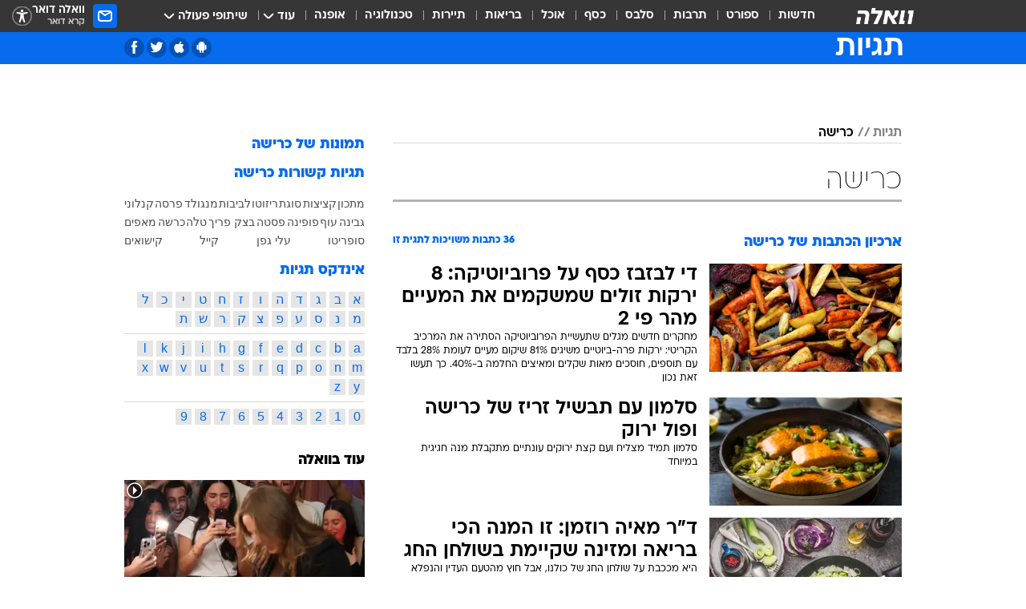

--- FILE ---
content_type: text/html; charset=utf-8
request_url: https://tags.walla.co.il/%D7%9B%D7%A8%D7%99%D7%A9%D7%94
body_size: 162738
content:
<!doctype html><html lang="he"><head><meta charset="UTF-8"/><meta name="viewport" content="width=device-width,initial-scale=1,maximum-scale=1"/><meta http-equiv="X-UA-Compatible" content="ie=edge"/><meta property="og:site_name" content="וואלה"/><meta name="twitter:card" content="summary_large_image"/><link href="https://images.wcdn.co.il" rel="preconnect"/><link rel="preconnect" href="https://cdn.taboola.com"/><link rel="dns-prefetch" href="https://cdn.taboola.com"/> 
		<title data-react-helmet="true">כרישה  - וואלה תגיות</title><meta property="og:title" content="תגיות"/><meta name="description" content="כרישה מכל זווית אפשרית: ידיעות חמות, תמונות, קטעי וידאו, כתבות ארכיון, דעות ומאמרים. עדכונים מסביב לשעון על כרישה - עכשיו בוואלה"/><meta property="og:description" content="כרישה מכל זווית אפשרית: ידיעות חמות, תמונות, קטעי וידאו, כתבות ארכיון, דעות ומאמרים. עדכונים מסביב לשעון על כרישה - עכשיו בוואלה"/><meta property="og:image" content="https://images.wcdn.co.il/f_auto,q_auto,w_1200,t_54/3/6/9/0/3690583-46.jpg"/><meta name="twitter:title" content="כרישה  - וואלה תגיות"/><meta name="twitter:description" content="כרישה מכל זווית אפשרית: ידיעות חמות, תמונות, קטעי וידאו, כתבות ארכיון, דעות ומאמרים. עדכונים מסביב לשעון על כרישה - עכשיו בוואלה"/><meta name="twitter:image" content="https://images.wcdn.co.il/f_auto,q_auto,w_1200,t_54/3/6/9/0/3690583-46.jpg"/><meta property="og:type" content="website"/><meta property="og:url" content="https://tags.walla.co.il/כרישה"/>
		<link rel="canonical" href="https://tags.walla.co.il/כרישה"/><link
						rel="shortcut icon"
						href=/public/favicons/walla-main.ico
						type="image/x-icon"
						sizes="192X192"
					/><meta name="vertical-name" content="תגיות" /><meta name="vertical-name-en" content="Tags" /><script>window.addScriptPromise=(({src:t,async:e,name:r})=>{if(!(document.location.search.indexOf(`${r}=false`)>=0))return console.log(`[3rdparty] ${r}`),new Promise((n,c)=>{try{const a=document.createElement("script");a.setAttribute("src",t),a.setAttribute("data-script-name",r),e&&a.setAttribute("async",!0),a.onload=(()=>{n()}),a.onerror=(t=>{c(t)}),document.head.appendChild(a)}catch(t){c(t)}})});</script> <script async id="vad-hb-snippet" data-publisher="wallacoil">var _0x1a15 = [
				'vad_rollout',
				'cmd',
				'vad_timestamp',
				'async',
				'_vadHb',
				'text/javascript',
				'setAttribute',
				'//cdn.valuad.cloud/hb/',
				'top',
				'data-publisher',
				'disableInitialLoad',
				'getItem',
				'googletag',
				'pubads',
				'random',
				'now',
				'push',
				'refresh',
				'type',
				'document',
				'splice',
				'head',
			];
			(function (_0x13c736, _0x1a15d1) {
				var _0x14cdce = function (_0x5ee3c3) {
					while (--_0x5ee3c3) {
						_0x13c736['push'](_0x13c736['shift']());
					}
				};
				_0x14cdce(++_0x1a15d1);
			})(_0x1a15, 0xb7);
			var _0x14cd = function (_0x13c736, _0x1a15d1) {
				_0x13c736 = _0x13c736 - 0x0;
				var _0x14cdce = _0x1a15[_0x13c736];
				return _0x14cdce;
			};
			(function () {
				function _0x5a52f8() {
					var _0x3c4d66 = 'wallacoil';
					var _0x5169f8 = 'wallacoil';
					var _0x55553e = 'vad-hb-script';
					var _0x54e4f6 = Date[_0x14cd('0x8')]();
					var _0x1f2b7a = window[_0x14cd('0x1')]['document']['createElement']('script');
					_0x1f2b7a[_0x14cd('0xb')] = _0x14cd('0x14');
					_0x1f2b7a[_0x14cd('0x15')](_0x14cd('0x2'), _0x3c4d66);
					_0x1f2b7a['id'] = _0x55553e;
					_0x1f2b7a[_0x14cd('0x12')] = !![];
					var _0x2d40f0 = _0x54e4f6 - (_0x54e4f6 % (0x15180 * 0x3e8));
					var _0xd1e6c3 = parseInt(localStorage[_0x14cd('0x4')](_0x14cd('0x11')), 0xa) || _0x2d40f0;
					_0x1f2b7a['src'] =
						_0x14cd('0x0') + _0x5169f8 + '-prod.js' + '?timestamp=' + (_0x2d40f0 > _0xd1e6c3 ? _0x2d40f0 : _0xd1e6c3);
					window[_0x14cd('0x1')][_0x14cd('0xc')][_0x14cd('0xe')]['appendChild'](_0x1f2b7a);
				}
				function _0x45ed3b() {
					window[_0x14cd('0x5')] = window[_0x14cd('0x5')] || { cmd: [] };
					var _0x2787a5 = window[_0x14cd('0x5')];
					_0x2787a5[_0x14cd('0x10')] = _0x2787a5['cmd'] || [];
					if (_0x2787a5[_0x14cd('0x10')]['splice']) {
						_0x2787a5[_0x14cd('0x10')][_0x14cd('0xd')](0x0, 0x0, function () {
							_0x2787a5[_0x14cd('0x6')]()[_0x14cd('0x3')]();
						});
					} else {
						_0x2787a5[_0x14cd('0x10')][_0x14cd('0x9')](function () {
							_0x2787a5[_0x14cd('0x6')]()[_0x14cd('0x3')]();
						});
					}
				}
				function _0x1fd6a9() {
					window['googletag'] = window[_0x14cd('0x5')] || { cmd: [] };
					var _0x1f2f3b = window[_0x14cd('0x5')];
					_0x1f2f3b[_0x14cd('0x10')][_0x14cd('0x9')](function () {
						if (!window[_0x14cd('0x13')]) {
							_0x1f2f3b[_0x14cd('0x6')]()[_0x14cd('0xa')]();
						}
					});
				}
				var _0x170bb9 = parseFloat(localStorage[_0x14cd('0x4')](_0x14cd('0xf'))) || 0x1;
				if (Math[_0x14cd('0x7')]() <= _0x170bb9) {
					_0x45ed3b();
					_0x5a52f8();
					setTimeout(function () {
						_0x1fd6a9();
					}, 0xbb8);
				}
			})();</script><script async src="https://securepubads.g.doubleclick.net/tag/js/gpt.js"></script> <script>
    window.googletag = window.googletag || { cmd: [] };
    window.googletag.cmd.push(function () {
      window.googletag.pubads().enableLazyLoad({
        fetchMarginPercent: 150,
        renderMarginPercent: 100,
        mobileScaling: 1.0,
      });
      console.log('[GPT] Lazy loading is now enabled');
    });
  </script>  <script>
		function getCookie(name) {
			const cookies = document.cookie.split(';');
			for (let i = 0; i < cookies.length; i++) {
				const cookie = cookies[i].trim();
				if (cookie.startsWith(name + '=')) {
					return decodeURIComponent(cookie.substring(name.length + 1));
				}
			}
			return null;
		}
		const cookie = getCookie('webview-ppid')
		if(cookie){
			googletag.cmd.push(function () {
				googletag.pubads().setPublisherProvidedId(cookie);
			});
		}
        </script>  <script>
	(function () {
    	const isCookie = document.cookie.replace(/(?:(?:^|.*;\s*)userUniqueId\s*=\s*([^;]*).*$)|^.*$/, '$1');
        if (!isCookie) {
            const value = '916d998e-8156-4bc3-a377-72a4fbf49bdf_' + Date.now();
            document.cookie = 'userUniqueId=' + value + '; path=/; domain=.walla.co.il;'
        }
	})();
	</script>  <script>
	var t = {"item_id":0,"vertical_id":50,"vertical_name":"Tags","category_id":0,"categoryName":"","item_type":"","exclusive":"not","providerid":0,"sub_categoryId":0,"ContentProvider":"","mobile":"0","vertical_eng_name":"Tags","tohash":"","age":"0","gender":"0","login":"no","id":"","agegroup":"0","adb":"0","FatherSessionInSession":"","userUniqueId":"","page_type":"main","strip_step":"1"}
	googletag.cmd.push(function(){
		for (const [key, value] of Object.entries(t)) {
			googletag.pubads().setTargeting(key, value.toString());
			}
	})
 </script>  <script>var SSRTimer = setTimeout(() => {
				window.location.reload();
			}, 420000); // 7 minutes</script>   <script>window.WallaTargeting={"item_id":0,"vertical_id":50,"vertical_name":"תגיות","category_id":0,"categoryName":"","item_type":"","exclusive":"not","providerid":0,"sub_categoryId":0,"ContentProvider":"","mobile":"0","vertical_eng_name":"Tags","tohash":""}</script>  <script async>(function () {
				var loaderUrl, scriptType;
				window._taboolaOS = (function () {
					var userAgent = navigator.userAgent || navigator.vendor || window.opera;
					var url = document.URL || document.location.href || window.location.href;
					var isSportApp = url.indexOf('app=sport') > -1;
					var isWallaApp = url.indexOf('app=walla') > -1;
					var androidPubName = 'wallail-wallaandroidapp';
					var iosPubName = 'wallail-wallaiosapp';
					var webPubName = 'wallail-walla';
					if (url.indexOf('sheee') > -1) {
						androidPubName = 'wallail-sheeeandroidapp';
						iosPubName = 'wallail-sheeeiosapp';
						webPubName = 'wallail-sheee';
					} else if (url.indexOf('judaism') > -1) {
						androidPubName = 'wallail-judaismandroidapp';
						iosPubName = 'wallail-judaismiosapp';
						webPubName = 'wallail-judaism';
					} else if (isSportApp) {
						androidPubName = 'wallail-wallasportapp';
						iosPubName = 'wallail-wallasportapp';
						webPubName = 'wallail-wallasportapp';
					} else if (isWallaApp) {
						androidPubName = 'wallail-wallanewsapp';
						iosPubName = 'wallail-wallanewsapp';
						webPubName = 'wallail-wallanewsapp';
					} else {
						androidPubName = 'wallail-wallaandroidapp';
						iosPubName = 'wallail-wallaiosapp';
						webPubName = 'wallail-walla';
					}
					var isWebView = /chromeless=true/i.test(url);
					if (isWebView && /android/i.test(userAgent) && !isSportApp) {
						window.taboolaMobilePubName = androidPubName;
						scriptType = 'tb-mobile-loader-script';
						loaderUrl = 'https://cdn.taboola.com/libtrc/' + androidPubName + '/mobile-loader.js';
						return 'Android';
					} else if (isWebView && /iPhone|iPad|iPod/i.test(userAgent) && !isSportApp) {
						window.taboolaMobilePubName = iosPubName;
						scriptType = 'tb-mobile-loader-script';
						loaderUrl = 'https://cdn.taboola.com/libtrc/' + iosPubName + '/mobile-loader.js';
						return 'iOS';
					}
					scriptType = 'tb_loader_script';
					loaderUrl = 'https://cdn.taboola.com/libtrc/' + webPubName + '/loader.js';
					return 'Web';
				})();
				!(function (e, f, u, i) {
					if (!document.getElementById(i)) {
						e.async = true;
						e.src = u;
						e.id = i;
						f.parentNode.insertBefore(e, f);
					}
				})(document.createElement('script'), document.getElementsByTagName('script')[0], loaderUrl, scriptType);
			})();</script>    <script async>if (window.location.href.includes('//www.walla.co.il') || window.location.href.includes('//walla.co.il')) {
				const head = document.getElementsByTagName('head')[0];
				const webPushScript = document.createElement('script');
				webPushScript.async = true;
				webPushScript.src = 'https://cdn.taboola.com/webpush/publishers/1519763/taboola-push-sdk.js';
				head.appendChild(webPushScript);
			}</script>   <script>
	const wasPageReloaded = (function() {
		try {
			// https://stackoverflow.com/questions/5004978/check-if-page-gets-reloaded-or-refreshed-in-javascript/53307588#53307588
			return (
				(window.performance && window.performance.navigation && window.performance.navigation.type === 1) ||
				window.performance && window.performance.getEntriesByType && 
				window.performance.getEntriesByType('navigation')
				.map(function(nav) {return nav.type})
				.indexOf('reload') >= 0
				);
			} catch (e) {
				return false;
			}
		})();
		
		try {
			var isAAB = ('; ' + document.cookie).split('; sdfgh45678=').pop().split(';').shift() || '0';
			var pageNumberInSession = ('; ' + document.cookie).split('; _wpnis=').pop().split(';').shift() || '1';
			var fatherSessionInSession = ('; ' + document.cookie).split('; _wfsis=').pop().split(';').shift() || document.referrer || document.location.origin || '';
			window.dataLayer = [Object.assign({"verticalId":50,"verticalName":"תגיות","categoryId":"","sub_category_Id":"","itemId":"","itemTypeId":"","createdByUsername":"","itemTitle":"","itemPubliactionDate":"","itemCreatedDate":"","itemLastUpdate":"","itemTitleWordsCount":"","itemSubTitleWordsCount":"","itemPicCount":"","itemTagsCount":"","ContentProvider":"","contentProvider":"","ContentProviderId":"","ContentProviderSecondary":"","itemAuthor":"","itemAuthorId":"","tags":"","item_type":"","IsPlaybuzzOnPage":"","IsRecipe":"","IsPoll":"","IsSurvey":"","IsTrivia":"","itemSectionsWordsCount":"","itemWordCountRange":"","exclusive":"not","videoGenre":"","videoMovieName":"","categoryName":"","subCategoryName":"","AgeLimit":"false","mobile":"0","adb":"0","FatherSessionInSession":"","vertical_eng_name":"Tags","IsLive":"no","IsPodcast":"no","IsTaboolaOnPage":"0","editorId":"","editor":"","tohash":"",adb: isAAB, Pagenumberinsession:pageNumberInSession, FatherSessionInSession:fatherSessionInSession }, {wasPageReloaded: wasPageReloaded})];
		} catch (e) {
			console.error(e);
		}
		
		/* used in monitor */
		window.wallaGlobalEventData = {
			wasPageReloaded,
			title: document.title,
		};
		window.wallaEnv = {"DAL_URL":"https://dal.walla.co.il/","BUILD_TIME":"2026-01-22 12:50:48","WALLA_ENV":"prod","WALLA_MODE":"deploy"}
	</script>   <script async>(function (w, d, s, l, i) {
				w[l] = w[l] || [];
				w[l].push({ 'gtm.start': new Date().getTime(), event: 'gtm.js' });
				var f = d.getElementsByTagName(s)[0],
					j = d.createElement(s),
					dl = l != 'dataLayer' ? '&l=' + l : '';
				j.async = true;
				j.src = 'https://www.googletagmanager.com/gtm.js?id=' + i + dl;
				f.parentNode.insertBefore(j, f);
			})(window, document, 'script', 'dataLayer', 'GTM-T728TH');</script>  <script async>(function (w, d, s, l, i) {
				w[l] = w[l] || [];
				w[l].push({ 'gtm.start': new Date().getTime(), event: 'gtm.js' });
				var f = d.getElementsByTagName(s)[0],
					j = d.createElement(s),
					dl = l != 'dataLayer' ? '&l=' + l : '';
				j.async = true;
				j.src = 'https://www.googletagmanager.com/gtm.js?id=' + i + dl;
				f.parentNode.insertBefore(j, f);
			})(window, document, 'script', 'dataLayer', 'GTM-WGMK7ZS');</script>  <script>console.log('loading read aloud');
			window.ga =
				window.ga ||
				function () {
					(ga.q = ga.q || []).push(arguments);
				};
			ga.l = +new Date();
			const _scripts = [{ url: 'https://www.google-analytics.com/analytics.js', name: 'google_analytics' }];
			_scripts.forEach(function (_s) {
				addScriptPromise({ src: _s?.url, async: true, name: _s.name });
			});
			// }</script><script defer="defer" src="https://tags.dxmdp.com/tags/bc8a7a32-7d98-4226-8af9-d2a43a8621cc/dmp-provider.js"></script>  <script>(function () {
				/** CONFIGURATION START **/
				var _sf_async_config = (window._sf_async_config = window._sf_async_config || {});
				_sf_async_config.uid = 20047;
				_sf_async_config.domain = 'walla.co.il'; //CHANGE THIS TO THE ROOT DOMAIN
				_sf_async_config.flickerControl = false;
				_sf_async_config.useCanonical = true;
				_sf_async_config.useCanonicalDomain = true;
				_sf_async_config.sections =
					window.WallaTargeting && window.WallaTargeting.vertical_name ? window.WallaTargeting.vertical_name : '';
				_sf_async_config.authors =
					window.WallaTargeting && window.WallaTargeting.itemAuthor ? window.WallaTargeting.itemAuthor : '';
				/** CONFIGURATION END **/
				function loadChartbeat() {
					var e = document.createElement('script');
					var n = document.getElementsByTagName('script')[0];
					e.type = 'text/javascript';
					e.async = true;
					e.src = '//static.chartbeat.com/js/chartbeat.js';
					n.parentNode.insertBefore(e, n);
				}
				loadChartbeat();
			})();</script><script async src="//static.chartbeat.com/js/chartbeat_mab.js"></script>  </head><body class="">  <script>var isMobile =
				/iPhone|iPad|iPod|midp|rv:1.2.3.4|ucweb|windows ce|windows mobile|BlackBerry|IEMobile|Opera Mini|Android/i.test(
					navigator.userAgent
				);
			if (isMobile) {
				var newDiv = document.createElement('div');
				newDiv.className = 'no-mobile-app';
				newDiv.style.display = 'none';
				document.body.appendChild(newDiv);
			}</script>   <div id="vadInterstitialSplash"><script>var isMobile =
					/iPhone|iPad|iPod|midp|rv:1.2.3.4|ucweb|windows ce|windows mobile|BlackBerry|IEMobile|Opera Mini|Android/i.test(
						navigator.userAgent
					);
				if (isMobile) {
					console.log('interstitial from HTML!!!');
					var googletag = googletag || {};
					googletag.cmd = googletag.cmd || [];

					var showInterstitial = true;
					function getInterstitialData() {
						var retval = localStorage.getItem('interstitialData');
						return retval ? JSON.parse(retval) : [Date.now(), 0, false];
					}
					var interstitialData = getInterstitialData();
					var timestamp = interstitialData[0];
					var attempts = interstitialData[1];
					var served = interstitialData[2];
					var hourPassed = timestamp && timestamp + 660 * 1000 < Date.now(); // 11 minutes
					if (hourPassed) {
						attempts = 0;
						showInterstitial = false;
						timestamp = Date.now();
						localStorage.removeItem('interstitialData');
						console.log('google interstitial, an hour passed');
					} else if (attempts < 2 && !served) {
						console.log(
							'google interstitial, attempts: ',
							attempts,
							'interstitial:',
							timestamp ? new Date(timestamp) : 'N/A'
						);
						showInterstitial = false;
					} else {
						console.log(
							'publisher interstitial, attempts: ',
							attempts,
							'timestamp:',
							timestamp ? new Date(timestamp) : 'N/A'
						);
					}
					var urlInterstitial = window.location.pathname;
					var ref = document.referrer || document.location.hostname;
					var isDiv = document.querySelector('.no-mobile-app');
					console.log('is div no-mobile-app ==== ', !!isDiv);
					if (!!isDiv && showInterstitial) {
						googletag.cmd.push(function () {
							// TODO: replace adunit - construct non Google interstitial adunit name
							// var adunit = "/".concat(r.Z.get().ads.networkId, "/").concat(r.Z.get().ads.adUnitPrefix, "interstitial_vad_phone");
							// url === '/' is homepage
							var adunit =
								urlInterstitial === '/'
									? '/43010785/wallanews/main/MW_Interstitial_Phone'
									: '/43010785/wallanews/innerpages/MW_Interstitial_Phone';
							var e,
								n = googletag.defineSlot(adunit, [1, 1], 'vadInterstitialSplash').addService(googletag.pubads());
							n.setTargeting(
								'exclusive',
								(null === (e = window.WallaTargeting) || void 0 === e ? void 0 : e.exclusive) || 'not'
							);
							googletag.enableServices();
							googletag.display('vadInterstitialSplash');
							console.log('publisher interstitial', adunit.split('/').pop());
						});
					} else {
						localStorage.setItem('interstitialData', JSON.stringify([timestamp, attempts + 1, served]));
						// TODO: replace adunit - construct Google interstitial adunit name
						// var adunit = "/".concat(r.Z.get().ads.networkId, "/").concat(r.Z.get().ads.adUnitPrefix, "interstitial_phone");
						// url === '/' is homepage
						var adunit =
							urlInterstitial === '/'
								? '/43010785/wallanews/main/interstitial_phone'
								: '/43010785/wallanews/innerpages/interstitial_phone';
						console.log('google interstitial', adunit);
						// GPT ad slots
						googletag.cmd.push(function () {
							// TODO: code taken from your current interstitial implementation, change as needed.
							var e,
								n = googletag.defineOutOfPageSlot(adunit, googletag.enums.OutOfPageFormat.INTERSTITIAL);
							n &&
								(n.addService(googletag.pubads()),
								n.setTargeting(
									'exclusive',
									(null === (e = window.WallaTargeting) || void 0 === e ? void 0 : e.exclusive) || 'not'
								)),
								googletag.enableServices(),
								googletag.display(n);
						});
					}

					googletag.cmd.push(function () {
						googletag.pubads().addEventListener('slotRenderEnded', function (event) {
							var slotName = event.slot.getSlotElementId();
							if (!event.isEmpty && slotName.indexOf('interstitial_phone') > -1) {
								var interstitialData = getInterstitialData();
								localStorage.setItem(
									'interstitialData',
									JSON.stringify([interstitialData[0], interstitialData[1], true])
								);
								console.log('google interstitial served');
							}
						});
					});
				}</script></div><script>/*
			Want to customize your button? visit our documentation page:
			https://enterprise.nagich.co.il/custom-button.taf
			*/
			window.interdeal = {
				sitekey: '5160cb3b771e72b657e6579c599b82a2',
				Position: 'left',
				domains: {
					js: 'https://js.nagich.co.il/',
					acc: 'https://access.nagich.co.il/',
				},
				stopNotifFocus: true,
				Menulang: 'HE',
				btnStyle: {
					vPosition: ['80%', '20%'],
					scale: ['0.5', '0.5'],
					color: {
						main: '#1c4bb6',
						second: '#ffffff',
					},
					icon: {
						outline: true,
						type: 1,
						shape: 'circle',
					},
				},
			};
			(function (doc, head, body) {
				var coreCall = doc.createElement('script');
				coreCall.src = interdeal.domains.js + 'core/4.6.12/accessibility.js';
				coreCall.defer = true;
				coreCall.integrity =
					'sha512-tbmzeMlPGqU0SEFXwKxqHdaa9SnF4EjTai5LCahOcN9KSTIo9LRscxtii6TZ0MSooxl73IZg2cj6klk8wBm0hg==';
				coreCall.crossOrigin = 'anonymous';
				coreCall.setAttribute('data-cfasync', true);
				body ? body.appendChild(coreCall) : head.appendChild(coreCall);
			})(document, document.head, document.body);</script>  <div id="modal-root"></div><div id="pop-up-seniors"></div><div id="root"><style data-emotion="css jqbv74 lwohc9 18l7q8n 1b0i2bu 1p27pre 1njwyst ltupjm 1ppv781 9jty6z hi2koi jmywp2 gt9fym 1unvu1o 1s9m7en 1t8246r ycb6ds 1a9ifeg 1f2wv5l">@media (max-width: 969px){body{padding-top:94px;}body.mobile-app,body.no-main-header,body.vod,body.sheee{padding-top:0;}body.zahav{padding-top:48px;}body.without-horizontal-nav:not(.mobile-app){padding-top:54px;}body.with-top-mobile-app-header.with-top-mobile-app-header{padding-top:70px;padding-bottom:30px;}body.new-hp{padding-top:43px;}}@media (max-width: 969px){.font-size-container{display:block;}.font-slider-container{display:block;}.walla-logo-mobile-container{display:-webkit-box;display:-webkit-flex;display:-ms-flexbox;display:flex;-webkit-align-items:center;-webkit-box-align:center;-ms-flex-align:center;align-items:center;-webkit-box-pack:center;-ms-flex-pack:center;-webkit-justify-content:center;justify-content:center;width:100%;}.font-slider{width:100%;height:116px;-webkit-flex-shrink:0;-ms-flex-negative:0;-webkit-flex-shrink:0;-ms-flex-negative:0;flex-shrink:0;border-top:1px solid #000;border-bottom:1px solid #000;background:#FFF;display:-webkit-box;display:-webkit-flex;display:-ms-flexbox;display:flex;-webkit-box-pack:center;-ms-flex-pack:center;-webkit-justify-content:center;justify-content:center;-webkit-align-items:center;-webkit-box-align:center;-ms-flex-align:center;align-items:center;position:fixed;top:53px;left:0;right:0;z-index:10000;opacity:0;visibility:hidden;-webkit-transition:opacity 0.3s ease-in-out,visibility 0.3s ease-in-out;transition:opacity 0.3s ease-in-out,visibility 0.3s ease-in-out;}.font-slider.visible{opacity:1;visibility:visible;}}@-webkit-keyframes animation-lwohc9{0%{top:-54px;}100%{top:0;}}@keyframes animation-lwohc9{0%{top:-54px;}100%{top:0;}}@-webkit-keyframes animation-18l7q8n{0%{-webkit-transform:translateY(2px);-moz-transform:translateY(2px);-ms-transform:translateY(2px);transform:translateY(2px);}20%{-webkit-transform:translateY(-2px);-moz-transform:translateY(-2px);-ms-transform:translateY(-2px);transform:translateY(-2px);}90%{-webkit-transform:translateY(3px);-moz-transform:translateY(3px);-ms-transform:translateY(3px);transform:translateY(3px);}100%{-webkit-transform:translateY(2px);-moz-transform:translateY(2px);-ms-transform:translateY(2px);transform:translateY(2px);}}@keyframes animation-18l7q8n{0%{-webkit-transform:translateY(2px);-moz-transform:translateY(2px);-ms-transform:translateY(2px);transform:translateY(2px);}20%{-webkit-transform:translateY(-2px);-moz-transform:translateY(-2px);-ms-transform:translateY(-2px);transform:translateY(-2px);}90%{-webkit-transform:translateY(3px);-moz-transform:translateY(3px);-ms-transform:translateY(3px);transform:translateY(3px);}100%{-webkit-transform:translateY(2px);-moz-transform:translateY(2px);-ms-transform:translateY(2px);transform:translateY(2px);}}body.adBackground .walla-core-container{padding-right:10px;padding-left:10px;}body.adBackground .adBox.adBackround{margin-top:0!important;margin-bottom:25px!important;}.top-phone-item-placeholder{background-color:#F5F5F5;position:absolute;top:0;right:50%;-webkit-transform:translateX(50%);-moz-transform:translateX(50%);-ms-transform:translateX(50%);transform:translateX(50%);overflow:hidden;}.top-phone-item-placeholder-wallasport{background-color:#F5F5F5;width:375px;height:50px;position:absolute;top:0;right:50%;-webkit-transform:translateX(50%);-moz-transform:translateX(50%);-ms-transform:translateX(50%);transform:translateX(50%);overflow:hidden;}.item-ad-in-content-placeholder{background-color:#F5F5F5;width:336px;height:280px;position:relative;right:50%;-webkit-transform:translateX(50%);-moz-transform:translateX(50%);-ms-transform:translateX(50%);transform:translateX(50%);overflow:hidden!important;}.slot-prestitial-desktop{background-color:var(--white, #ffffff);width:100%;position:fixed;z-index:99999999999;top:0;right:0;left:0;bottom:0;display:none;overflow:visible!important;}.slot-hidden{display:none;}@-webkit-keyframes animation-1p27pre{0%{top:-54px;}100%{top:0;}}@keyframes animation-1p27pre{0%{top:-54px;}100%{top:0;}}@-webkit-keyframes animation-1njwyst{0%{opacity:0;}100%{opacity:.5;}}@keyframes animation-1njwyst{0%{opacity:0;}100%{opacity:.5;}}@-webkit-keyframes animation-ltupjm{0%{bottom:-100%;}100%{bottom:0;}}@keyframes animation-ltupjm{0%{bottom:-100%;}100%{bottom:0;}}@-webkit-keyframes animation-1ppv781{0%{-webkit-transform:rotate(0deg);-webkit-transform:rotate(0deg);-moz-transform:rotate(0deg);-ms-transform:rotate(0deg);transform:rotate(0deg);}100%{-webkit-transform:rotate(360deg);-webkit-transform:rotate(360deg);-moz-transform:rotate(360deg);-ms-transform:rotate(360deg);transform:rotate(360deg);}}@keyframes animation-1ppv781{0%{-webkit-transform:rotate(0deg);-webkit-transform:rotate(0deg);-moz-transform:rotate(0deg);-ms-transform:rotate(0deg);transform:rotate(0deg);}100%{-webkit-transform:rotate(360deg);-webkit-transform:rotate(360deg);-moz-transform:rotate(360deg);-ms-transform:rotate(360deg);transform:rotate(360deg);}}html{line-height:1.15;-webkit-text-size-adjust:100%;}body{margin:0;}body.h-100{height:100%;overflow:hidden;}body.h-100 #root{height:100%;}body.h-100 #root .vertical-4{height:100%;}h1{font-size:2em;margin:0.67em 0;}hr{box-sizing:content-box;height:0;overflow:visible;}pre{font-family:monospace,monospace;font-size:1em;}a{background-color:transparent;}abbr[title]{border-bottom:0;-webkit-text-decoration:underline;text-decoration:underline;-webkit-text-decoration:underline dotted;text-decoration:underline dotted;}b,strong{font-weight:bolder;}code,kbd,samp{font-family:monospace,monospace;font-size:1em;}small{font-size:80%;}sub,sup{font-size:75%;line-height:0;position:relative;vertical-align:baseline;}sub{bottom:-0.25em;}sup{top:-0.5em;}img{border-style:none;}button,input,optgroup,select,textarea{font-family:inherit;font-size:100%;line-height:1.15;margin:0;}button,input{overflow:visible;}button,select{text-transform:none;}button,[type='button'],[type='reset'],[type='submit']{-webkit-appearance:button;}button::-moz-focus-inner,[type='button']::-moz-focus-inner,[type='reset']::-moz-focus-inner,[type='submit']::-moz-focus-inner{border-style:none;padding:0;}button:-moz-focusring,[type='button']:-moz-focusring,[type='reset']:-moz-focusring,[type='submit']:-moz-focusring{outline:1px dotted ButtonText;}fieldset{padding:0.35em 0.75em 0.625em;}legend{box-sizing:border-box;color:inherit;display:table;max-width:100%;padding:0;white-space:normal;}progress{vertical-align:baseline;}textarea{overflow:auto;}[type='checkbox'],[type='radio']{box-sizing:border-box;padding:0;}[type='number']::-webkit-inner-spin-button,[type='number']::-webkit-outer-spin-button{height:auto;}[type='search']{-webkit-appearance:textfield;outline-offset:-2px;}[type='search']::-webkit-search-decoration{-webkit-appearance:none;}::-webkit-file-upload-button{-webkit-appearance:button;font:inherit;}details{display:block;}summary{display:-webkit-box;display:-webkit-list-item;display:-ms-list-itembox;display:list-item;}template{display:none;}[hidden]{display:none;}html,button,input,select,textarea{font-family:arial,helvetica,sans-serif;}button:disabled{cursor:default;}*,*:before,*:after{box-sizing:border-box;}a{-webkit-text-decoration:none;text-decoration:none;color:inherit;cursor:pointer;}img{display:block;}button,input[type='submit']{background-color:transparent;border-width:0;padding:0;cursor:pointer;}input{border-width:0;}input::-moz-focus-inner{border:0;padding:0;margin:0;}ul,ol,dd{margin:0;padding:0;list-style:none;}h1,h2,h3,h4,h5,h6{margin:0;font-size:inherit;font-weight:inherit;}p{margin:0;}cite{font-style:normal;}fieldset{border-width:0;padding:0;margin:0;}iframe{border-style:none;border-width:0;}form{margin:0;padding:0;}table{border:0;border-spacing:0px;border-collapse:collapse;}table td{padding:0px;}input[type='number']::-webkit-inner-spin-button,input[type='number']::-webkit-outer-spin-button{-ms-appearance:none;-moz-appearance:none;-webkit-appearance:none;-webkit-appearance:none;-moz-appearance:none;-ms-appearance:none;appearance:none;margin:0;}figure{margin:0;}@font-face{font-family:'ploni-ultra-light';font-display:block;src:url('/public/font/ploni/ploni-walla-ultralight-aaa.woff') format('woff'),url('/public/font/ploni/ploni-walla-ultralight-aaa.woff2') format('woff2'),url('/public/font/ploni/ploni-walla-ultralight-aaa.otf') format('opentype');font-weight:200;}@font-face{font-family:'ploni-light';font-display:block;src:url('/public/font/ploni/ploni-walla-light-aaa.woff') format('woff'),url('/public/font/ploni/ploni-walla-light-aaa.woff2') format('woff2'),url('/public/font/ploni/ploni-walla-light-aaa.otf') format('opentype');font-weight:300;}@font-face{font-family:'ploni-regular';font-display:block;src:url('/public/font/ploni/ploni-walla-regular-aaa.woff') format('woff'),url('/public/font/ploni/ploni-walla-regular-aaa.woff2') format('woff2'),url('/public/font/ploni/ploni-walla-regular-aaa.otf') format('opentype');font-weight:400;}@font-face{font-family:'ploni-medium';font-display:block;src:url('/public/font/ploni/ploni-walla-medium-aaa.woff') format('woff'),url('/public/font/ploni/ploni-walla-medium-aaa.woff2') format('woff2'),url('/public/font/ploni/ploni-walla-medium-aaa.otf') format('opentype');font-weight:500;}@font-face{font-family:'ploni-demi-bold';font-display:block;src:url('/public/font/ploni/ploni-walla-demibold-aaa.woff') format('woff'),url('/public/font/ploni/ploni-walla-demibold-aaa.woff2') format('woff2'),url('/public/font/ploni/ploni-walla-demibold-aaa.otf') format('opentype');font-weight:600;}@font-face{font-family:'ploni-bold';font-display:block;src:url('/public/font/ploni/ploni-walla-bold-aaa.woff') format('woff'),url('/public/font/ploni/ploni-walla-bold-aaa.woff2') format('woff2'),url('/public/font/ploni/ploni-walla-bold-aaa.otf') format('opentype');font-weight:700;}@font-face{font-family:'ploni-ultra-bold';font-display:block;src:url('/public/font/ploni/ploni-walla-ultrabold-aaa.woff') format('woff'),url('/public/font/ploni/ploni-walla-ultrabold-aaa.woff2') format('woff2'),url('/public/font/ploni/ploni-walla-ultrabold-aaa.otf') format('opentype');font-weight:800;}@font-face{font-family:'ploni-black';font-display:block;src:url('/public/font/ploni/ploni-walla-black-aaa.woff') format('woff'),url('/public/font/ploni/ploni-walla-black-aaa.woff2') format('woff2'),url('/public/font/ploni/ploni-walla-black-aaa.otf') format('opentype');font-weight:900;}@font-face{font-family:'almoni-ultra-light';font-display:block;src:url('/public/font/almoni/almoni-neue-aaa-200.woff') format('woff'),url('/public/font/almoni/almoni-neue-aaa-200.ttf') format('truetype');font-weight:200;}@font-face{font-family:'c-light';font-display:block;src:url('/public/font/almoni/almoni-neue-aaa-300.woff') format('woff'),url('/public/font/almoni/almoni-neue-aaa-300.ttf') format('truetype');font-weight:300;}@font-face{font-family:'almoni-regular';font-display:block;src:url('/public/font/almoni/almoni-neue-aaa-400.woff') format('woff'),url('/public/font/almoni/almoni-neue-aaa-400.ttf') format('truetype');font-weight:400;}@font-face{font-family:'almoni-medium';font-display:block;src:url('/public/font/almoni/almoni-neue-aaa-500.woff') format('woff'),url('/public/font/almoni/almoni-neue-aaa-500.ttf') format('truetype');font-weight:500;}@font-face{font-family:'almoni-demi-bold';font-display:block;src:url('/public/font/almoni/almoni-neue-aaa-600.woff') format('woff'),url('/public/font/almoni/almoni-neue-aaa-600.ttf') format('truetype');font-weight:600;}@font-face{font-family:'almoni-bold';font-display:block;src:url('/public/font/almoni/almoni-neue-aaa-700.woff') format('woff'),url('/public/font/almoni/almoni-neue-aaa-700.ttf') format('truetype');font-weight:700;}@font-face{font-family:'almoni-ultra-bold';font-display:block;src:url('/public/font/almoni/almoni-neue-aaa-800.woff') format('woff'),url('/public/font/almoni/almoni-neue-aaa-800.ttf') format('truetype');font-weight:800;}@font-face{font-family:'almoni-black';font-display:block;src:url('/public/font/almoni/almoni-neue-aaa-900.woff') format('woff'),url('/public/font/almoni/almoni-neue-aaa-900.ttf') format('truetype');font-weight:900;}@font-face{font-family:'almoni-ultra-black';font-display:block;src:url('/public/font/almoni/almoni-neue-aaa-900b.woff') format('woff'),url('/public/font/almoni/almoni-neue-aaa-900b.ttf') format('truetype');font-weight:900;}@font-face{font-family:'spoiler-regular';font-display:block;src:url('/public/font/spoiler/fbspoileren-regular-webfont.woff') format('woff'),url('/public/font/spoiler/fbspoileren-regular-webfont.ttf') format('truetype');}@font-face{font-family:'OpenSans-Regular';src:url('/public/font/OpenSans/OpenSans-Regular.eot');src:url('/public/font/OpenSans/OpenSans-Regular.eot?#iefix') format('embedded-opentype'),url('/public/font/OpenSans/OpenSans-Regular.woff') format('woff');font-weight:normal;font-style:normal;font-display:block;}@font-face{font-family:'OpenSans-Italic';src:url('/public/font/OpenSans/OpenSans-Italic.eot');src:url('/public/font/OpenSans/OpenSans-Italic.eot?#iefix') format('embedded-opentype'),url('/public/font/OpenSans/OpenSans-Italic.woff') format('woff');font-weight:normal;font-style:italic;font-display:block;}@font-face{font-family:'OpenSans-Bold';src:url('/public/font/OpenSans/OpenSans-Bold.eot');src:url('/public/font/OpenSans/OpenSans-Bold.eot?#iefix') format('embedded-opentype'),url('/public/font/OpenSans/OpenSans-Bold.woff') format('woff');font-weight:bold;font-style:normal;font-display:block;}@font-face{font-family:'OpenSans-BoldItalic';src:url('/public/font/OpenSans/OpenSans-BoldItalic.eot');src:url('/public/font/OpenSans/OpenSans-BoldItalic.eot?#iefix') format('embedded-opentype'),url('/public/font/OpenSans/OpenSans-BoldItalic.woff') format('woff');font-weight:bold;font-style:italic;font-display:block;}@font-face{font-family:'OpenSans-ExtraBold';src:url('/public/font/OpenSans/OpenSans-ExtraBold.eot');src:url('/public/font/OpenSans/OpenSans-ExtraBold.eot?#iefix') format('embedded-opentype'),url('/public/font/OpenSans/OpenSans-ExtraBold.woff') format('woff');font-weight:bold;font-style:normal;font-display:block;}@font-face{font-family:'OpenSans-ExtraBoldItalic';src:url('/public/font/OpenSans/OpenSans-ExtraBoldItalic.eot');src:url('/public/font/OpenSans/OpenSans-ExtraBoldItalic.eot?#iefix') format('embedded-opentype'),url('/public/font/OpenSans/OpenSans-ExtraBoldItalic.woff') format('woff');font-weight:bold;font-style:italic;font-display:block;}@font-face{font-family:'OpenSans-Light';src:url('/public/font/OpenSans/OpenSans-Light.eot');src:url('/public/font/OpenSans/OpenSans-Light.eot?#iefix') format('embedded-opentype'),url('/public/font/OpenSans/OpenSans-Light.woff') format('woff');font-weight:300;font-style:normal;font-display:block;}@font-face{font-family:'OpenSans-Medium';src:url('/public/font/OpenSans/OpenSans-Medium.eot');src:url('/public/font/OpenSans/OpenSans-Medium.eot?#iefix') format('embedded-opentype'),url('/public/font/OpenSans/OpenSans-Medium.woff') format('woff');font-weight:500;font-style:normal;font-display:block;}@font-face{font-family:'NotoSansHebrew-Regular';src:url('/public/font/NotoSansHebrew/NotoSansHebrew-Regular.eot');src:url('/public/font/NotoSansHebrew/NotoSansHebrew-Regular.eot?#iefix') format('embedded-opentype'),url('/public/font/NotoSansHebrew/NotoSansHebrew-Regular.woff') format('woff');font-weight:normal;font-style:normal;font-display:block;}@font-face{font-family:'NotoSansHebrew-Bold';src:url('/public/font/NotoSansHebrew/NotoSansHebrew-Bold.eot');src:url('/public/font/NotoSansHebrew/NotoSansHebrew-Bold.eot?#iefix') format('embedded-opentype'),url('/public/font/NotoSansHebrew/NotoSansHebrew-Bold.woff') format('woff');font-weight:bold;font-style:normal;font-display:block;}@font-face{font-family:'walla-fun';src:url('/public/font/fun/games.woff') format('woff'),url('/public/font/fun/games.ttf') format('truetype');font-weight:normal;font-style:normal;}[class^='walla-fun-']:before,[class*=' walla-fun-']:before{font-family:'walla-fun';speak:none;line-height:1;-webkit-font-smoothing:antialiased;-moz-osx-font-smoothing:grayscale;width:100%;height:100%;display:-webkit-box;display:-webkit-flex;display:-ms-flexbox;display:flex;-webkit-align-items:center;-webkit-box-align:center;-ms-flex-align:center;align-items:center;-webkit-box-pack:center;-ms-flex-pack:center;-webkit-justify-content:center;justify-content:center;font-size:20px;}.walla-fun-expand:before{content:'\41';}.walla-fun-cards:before{content:'\42';}.walla-fun-brain:before{content:'\43';}.walla-fun-fashion:before{content:'\44';}.walla-fun-action:before{content:'\45';}.walla-fun-time:before{content:'\46';}.walla-fun-star:before{content:'\47';}.walla-fun-sport:before{content:'\48';}.walla-fun-racing:before{content:'\49';}.walla-fun-personal:before{content:'\4a';}.walla-fun-motor:before{content:'\4b';}.walla-fun-crazy:before{content:'\4c';}.walla-fun-cooking:before{content:'\4d';}.walla-fun-bubbles:before{content:'\4e';}.walla-fun-arrow-left:before{content:'\4f';}.walla-fun-arrow-right:before{content:'\50';}.walla-fun-arcade:before{content:'\51';}.walla-fun-spongebob:before{content:'\52';}.walla-fun-animals:before{content:'\53';}.walla-fun-cactus:before{content:'\54';}.walla-fun-paint:before{content:'\55';}.walla-fun-mahjong:before{content:'\56';}.walla-fun-mario:before{content:'\57';}@font-face{font-family:'walla-weather';src:url('/public/font/weather/wallaweather.woff') format('woff'),url('/public/font/weather/wallaweather.ttf') format('truetype');font-weight:normal;font-style:normal;}[class^='walla-weather-']:before,[class*=' walla-weather-']:before{font-family:'walla-weather';speak:none;line-height:1;-webkit-font-smoothing:antialiased;-moz-osx-font-smoothing:grayscale;width:100%;height:100%;display:-webkit-box;display:-webkit-flex;display:-ms-flexbox;display:flex;-webkit-align-items:center;-webkit-box-align:center;-ms-flex-align:center;align-items:center;-webkit-box-pack:center;-ms-flex-pack:center;-webkit-justify-content:center;justify-content:center;font-size:20px;}.walla-weather-air-directions:before{content:'a';}.walla-weather-air-pollution:before{content:'b';}.walla-weather-humidity:before{content:'c';}.walla-weather-moon:before{content:'d';}.walla-weather-sun:before{content:'e';}.walla-weather-temp:before{content:'f';}.walla-weather-wave-hight:before{content:'g';}.walla-weather-wave-status:before{content:'h';}.walla-weather-wind:before{content:'i';}.walla-weather-wind-2:before{content:'j';}.walla-weather-down-arrow:before{content:'\6b';}.walla-weather-up-arrow:before{content:'\6c';}.walla-weather-error:before{content:'\6d';}@font-face{font-family:'walla-icons';font-display:block;src:url('/public/font/fonticon/wallaicons.woff') format('woff'),url('/public/font/fonticon/wallaicons.ttf') format('truetype');font-weight:500;}[class^='walla-icon-']:before,[class*=' walla-icon-']:before{font-family:'walla-icons';speak:none;line-height:1;-webkit-font-smoothing:antialiased;-moz-osx-font-smoothing:grayscale;width:100%;height:100%;display:-webkit-box;display:-webkit-flex;display:-ms-flexbox;display:flex;-webkit-align-items:center;-webkit-box-align:center;-ms-flex-align:center;align-items:center;-webkit-box-pack:center;-ms-flex-pack:center;-webkit-justify-content:center;justify-content:center;font-size:20px;}[class^='walla-icon-'].small:before,[class*=' walla-icon-'].small:before{font-size:17px;}.walla-icon-printer:before{content:'Z';}.walla-icon-next:before{content:'C';}.walla-icon-prev:before{content:'B';}.walla-icon-down:before{content:'w';}.walla-icon-search:before{content:'E';}.walla-icon-facebook:before{content:'j';}.walla-icon-whatsapp:before{content:'Q';}.walla-icon-twitter:before{content:'d';}.walla-icon-personal:before{content:'';}.walla-icon-envelop:before{content:'s';}.walla-icon-arrow-down:before{content:'w';}.walla-icon-arrow-up:before{content:'x';}.walla-icon-arrow-up-white:before{content:'x';color:#ffffff;}.walla-icon-arrow-down:before{content:'w';}.walla-icon-x:before{content:'F';}.walla-icon-talkback:before{content:'';width:18px;height:20px;background:url(/public/assets/icons/talkbacks/talkbacks18x20.svg);background-repeat:no-repeat;}.walla-icon-thumb:before{content:'2';}.walla-icon-thumb-down:before{content:'2';-webkit-transform:rotate(180deg);-moz-transform:rotate(180deg);-ms-transform:rotate(180deg);transform:rotate(180deg);}.walla-icon-X:before{content:'F';}.walla-icon-heart:before{content:'G';}.walla-icon-walla:before{content:'u';}.walla-icon-sub-talkback:before{content:'(';}.walla-icon-add-talkback:before{content:')';}.walla-icon-tags:before{content:'m';font-size:12px;color:rgb(70, 70, 70);}.walla-icon-share-android:before{content:'0';}.walla-icon-share-iphone:before{content:'1';font-weight:900;}.walla-icon-double-arrow-left:before{content:'\24';}.walla-icon-double-arrow-right:before{content:'\25';}.walla-icon-arrow-left:before{content:'n';}.walla-icon-left:before{content:'y';}.walla-icon-right:before{content:'z';}.walla-icon-switch-arrows:before{content:'\23';}.walla-icon-play-with-border:before{content:'';width:26px;height:26px;background:url(/public/assets/icons/walla-sprite.svg);background-repeat:no-repeat;-webkit-background-position:-102px -175px;background-position:-102px -175px;}.walla-icon-apple:before{content:'\61';-webkit-transform:translate(0, -1px);-moz-transform:translate(0, -1px);-ms-transform:translate(0, -1px);transform:translate(0, -1px);}.walla-icon-android:before{content:'\62';}.walla-icon-instagram:before{content:'H';}.walla-icon-youtube:before{content:'\53';font-size:16px;}.walla-icon-magnifier:before{content:'D';}.walla-icon-back-arrow:before{content:'';width:16px;height:16px;background:url(/public/assets/icons/icons-daily-tip-arrow-left.svg);background-repeat:no-repeat;}html{height:100%;font-size:1px;line-height:1;}html #INDmenu-btn{display:none!important;}html[lang="he"] body{direction:rtl;}html.resize-1{font-size:1px;}html.resize-2{font-size:1.1px;}html.resize-2 *{line-height:1.1!important;}html.resize-3{font-size:1.2px;}html.resize-3 *{line-height:1.2!important;}html.resize-4{font-size:1.3px;}html.resize-4 *{line-height:1.3!important;}html.resize-5{font-size:1.4px;}html.resize-5 *{line-height:1.4!important;}html.resize-6{font-size:1.5px;}html.resize-6 *{line-height:1.5!important;}html.resize-7{font-size:1.6px;}html.resize-7 *{line-height:1.6!important;}body{font-family:arial,sans-serif;font-size:16rem;line-height:1.3;--vertical-color:#066bed;--black:#000000;--gray1:#191919;--gray2:#333333;--gray3:#4c4c4c;--gray4:#666666;--gray5:#7f7f7f;--gray6:#999999;--gray7:#b2b2b2;--gray8:#d8d8d8;--gray9:#e5e5e5;--gray10:#f2f2f2;--white:#ffffff;--link-blue:#0067bd;-webkit-transition:background-color .7s;transition:background-color .7s;background-color:var(--white, #ffffff);color:var(--black, #000000);}body.modal-open{overflow:hidden;background-color:rgba(0, 0, 0, 0.5);}body.dark{--black:#ffffff;--gray10:#191919;--gray9:#666666;--gray8:#666666;--gray7:#666666;--gray6:#7f7f7f;--gray5:#999999;--gray4:#b2b2b2;--gray3:#d8d8d8;--gray2:#e5e5e5;--gray1:#f2f2f2;--white:#202020;--link-blue:#94bcff;--wideWhite:#000000;--wideBlack:#FFFFFF;--wideB90:#f2f2f2;--wideB80:#e5e5e5;--wideB70:#cccccc;--wideB60:#b2b2b2;--wideB50:#999999;--wideB40:#7f7f7f;--wideB30:#666666;--wideB20:#4c4c4c;--wideB10:#333333;--wideB5:#303030;--wideLink:#0c5bb8;--widePollBg:#7f7f7f;--wideNiceBlue:#0c5bb8;}body.gray-background{background-color:#f3f4f6;}body.gray-background.dark{background-color:#3e3e3e;}body.black-background{background-color:black;}body.independenceday{background-image:url('/public/assets/independenceday/desktop.jpg');background-repeat:no-repeat;-webkit-background-position:top;background-position:top;}@media (max-width: 969px){body.independenceday{background-image:url('/public/assets/independenceday/mobile.jpg');-webkit-background-size:600px;background-size:600px;}}body.vod{background:#343434;}body.viva{background:white;}body.fixed{overflow:hidden;}@media (max-width: 969px){.no-mobile,.only-desktop,.only-mobile-app,.only-wide-desktop,.only-narrow-desktop{display:none!important;}}@media (min-width: 970px){.only-mobile,.no-desktop,.only-mobile-app{display:none!important;}}@media (min-width: 969px) and (max-width: 1200px){.no-narrow-desktop,.only-wide-desktop,.only-mobile{display:none!important;}}@media (min-width: 1201px){.no-wide-desktop,.only-narrow-desktop,.only-mobile{display:none!important;}}body.mobile-app .only-mobile-app{display:block!important;}body.mobile-app .no-mobile-app{display:none!important;}@media print{.noprint{visibility:hidden;}.noprint-hidden{display:none;}}@-webkit-keyframes fade-in{0%{opacity:0;}100%{opacity:0.8;}}@keyframes fade-in{0%{opacity:0;}100%{opacity:0.8;}}.lazyload-placeholder{background-color:var(--gray8, #d8d8d8);}.screen-reader{position:absolute;left:0;top:-100000px;width:1px;height:1px;overflow:hidden;}@-webkit-keyframes animation-hi2koi{0%{background-color:var(--white, #ffffff);}20%{background-color:#00aeef40;}100%{background-color:var(--white, #ffffff);}}@keyframes animation-hi2koi{0%{background-color:var(--white, #ffffff);}20%{background-color:#00aeef40;}100%{background-color:var(--white, #ffffff);}}@-webkit-keyframes animation-jmywp2{0%{opacity:0;}100%{opacity:1;}}@keyframes animation-jmywp2{0%{opacity:0;}100%{opacity:1;}}@-webkit-keyframes animation-gt9fym{0%{background-color:var(--vertical-color);box-shadow:0 0 5px var(--white, #ffffff);}85%{background-color:var(--white, #ffffff);box-shadow:0 0 20px var(--white, #ffffff);}100%{background-color:var(--vertical-color);box-shadow:0 0 5px var(--white, #ffffff);}}@keyframes animation-gt9fym{0%{background-color:var(--vertical-color);box-shadow:0 0 5px var(--white, #ffffff);}85%{background-color:var(--white, #ffffff);box-shadow:0 0 20px var(--white, #ffffff);}100%{background-color:var(--vertical-color);box-shadow:0 0 5px var(--white, #ffffff);}}@-webkit-keyframes animation-1unvu1o{0%{left:-230px;}100%{left:0;}}@keyframes animation-1unvu1o{0%{left:-230px;}100%{left:0;}}@-webkit-keyframes animation-1s9m7en{0%{left:0;}100%{left:-230px;}}@keyframes animation-1s9m7en{0%{left:0;}100%{left:-230px;}}@-webkit-keyframes animation-1t8246r{0%{bottom:-100%;}100%{bottom:0;}}@keyframes animation-1t8246r{0%{bottom:-100%;}100%{bottom:0;}}html{line-height:1.15;-webkit-text-size-adjust:100%;}body{margin:0;}body.h-100{height:100%;overflow:hidden;}body.h-100 #root{height:100%;}body.h-100 #root .vertical-4{height:100%;}h1{font-size:2em;margin:0.67em 0;}hr{box-sizing:content-box;height:0;overflow:visible;}pre{font-family:monospace,monospace;font-size:1em;}a{background-color:transparent;}abbr[title]{border-bottom:0;-webkit-text-decoration:underline;text-decoration:underline;-webkit-text-decoration:underline dotted;text-decoration:underline dotted;}b,strong{font-weight:bolder;}code,kbd,samp{font-family:monospace,monospace;font-size:1em;}small{font-size:80%;}sub,sup{font-size:75%;line-height:0;position:relative;vertical-align:baseline;}sub{bottom:-0.25em;}sup{top:-0.5em;}img{border-style:none;}button,input,optgroup,select,textarea{font-family:inherit;font-size:100%;line-height:1.15;margin:0;}button,input{overflow:visible;}button,select{text-transform:none;}button,[type='button'],[type='reset'],[type='submit']{-webkit-appearance:button;}button::-moz-focus-inner,[type='button']::-moz-focus-inner,[type='reset']::-moz-focus-inner,[type='submit']::-moz-focus-inner{border-style:none;padding:0;}button:-moz-focusring,[type='button']:-moz-focusring,[type='reset']:-moz-focusring,[type='submit']:-moz-focusring{outline:1px dotted ButtonText;}fieldset{padding:0.35em 0.75em 0.625em;}legend{box-sizing:border-box;color:inherit;display:table;max-width:100%;padding:0;white-space:normal;}progress{vertical-align:baseline;}textarea{overflow:auto;}[type='checkbox'],[type='radio']{box-sizing:border-box;padding:0;}[type='number']::-webkit-inner-spin-button,[type='number']::-webkit-outer-spin-button{height:auto;}[type='search']{-webkit-appearance:textfield;outline-offset:-2px;}[type='search']::-webkit-search-decoration{-webkit-appearance:none;}::-webkit-file-upload-button{-webkit-appearance:button;font:inherit;}details{display:block;}summary{display:-webkit-box;display:-webkit-list-item;display:-ms-list-itembox;display:list-item;}template{display:none;}[hidden]{display:none;}html,button,input,select,textarea{font-family:arial,helvetica,sans-serif;}button:disabled{cursor:default;}*,*:before,*:after{box-sizing:border-box;}a{-webkit-text-decoration:none;text-decoration:none;color:inherit;cursor:pointer;}img{display:block;}button,input[type='submit']{background-color:transparent;border-width:0;padding:0;cursor:pointer;}input{border-width:0;}input::-moz-focus-inner{border:0;padding:0;margin:0;}ul,ol,dd{margin:0;padding:0;list-style:none;}h1,h2,h3,h4,h5,h6{margin:0;font-size:inherit;font-weight:inherit;}p{margin:0;}cite{font-style:normal;}fieldset{border-width:0;padding:0;margin:0;}iframe{border-style:none;border-width:0;}form{margin:0;padding:0;}table{border:0;border-spacing:0px;border-collapse:collapse;}table td{padding:0px;}input[type='number']::-webkit-inner-spin-button,input[type='number']::-webkit-outer-spin-button{-ms-appearance:none;-moz-appearance:none;-webkit-appearance:none;-webkit-appearance:none;-moz-appearance:none;-ms-appearance:none;appearance:none;margin:0;}figure{margin:0;}html{height:100%;font-size:1px;}body.zahav{direction:ltr;font-family:arial,sans-serif;font-size:16rem;line-height:1.3;}@media (max-width: 999px){body.zahav .no-mobile,body.zahav .only-laptop,body.zahav .only-desktop{display:none!important;}}@media (min-width: 1000px) and (max-width: 1260px){body.zahav .only-mobile,body.zahav .only-desktop{display:none!important;}}@media (min-width: 1261px){body.zahav .only-laptop,body.zahav .only-mobile,body.zahav .no-desktop{display:none!important;}}@-webkit-keyframes animation-1a9ifeg{0%{-webkit-transform:translateX(0);-moz-transform:translateX(0);-ms-transform:translateX(0);transform:translateX(0);}100%{-webkit-transform:translateX(100%);-moz-transform:translateX(100%);-ms-transform:translateX(100%);transform:translateX(100%);}}@keyframes animation-1a9ifeg{0%{-webkit-transform:translateX(0);-moz-transform:translateX(0);-ms-transform:translateX(0);transform:translateX(0);}100%{-webkit-transform:translateX(100%);-moz-transform:translateX(100%);-ms-transform:translateX(100%);transform:translateX(100%);}}@-webkit-keyframes animation-1f2wv5l{0%,50%{right:0;}50.01%,100%{right:100%;}}@keyframes animation-1f2wv5l{0%,50%{right:0;}50.01%,100%{right:100%;}}</style><style data-emotion="css 0"></style><div class="css-0 vertical-50" style="--vertical-color:#066bed;--light-color:#bddef6;--bg-color:#e4f2fb"><style data-emotion="css k4ea5k">@media (max-width: 969px){.css-k4ea5k{z-index:10000;position:fixed;-webkit-align-items:center;-webkit-box-align:center;-ms-flex-align:center;align-items:center;top:0;left:0;right:0;background:var(--vertical-color);display:-webkit-box;display:-webkit-flex;display:-ms-flexbox;display:flex;-webkit-user-select:none;-moz-user-select:none;-ms-user-select:none;user-select:none;margin-right:0;-webkit-transition:0.6s;transition:0.6s;height:54px;}.css-k4ea5k.homepage{background-color:#000000;}.css-k4ea5k .mobile-vertical-name{display:-webkit-box;display:-webkit-flex;display:-ms-flexbox;display:flex;color:#ffffff;margin-right:10px;min-width:170px;-webkit-align-items:center;-webkit-box-align:center;-ms-flex-align:center;align-items:center;}.css-k4ea5k .mobile-vertical-name .vertical-name{margin-right:5px;font-size:25rem;line-height:54px;font-family:'ploni-demi-bold',arial;white-space:nowrap;overflow:hidden;-webkit-flex:1;-ms-flex:1;flex:1;}.css-k4ea5k .mobile-vertical-name .vertical-name.is-advertorial{display:-webkit-box;display:-webkit-flex;display:-ms-flexbox;display:flex;-webkit-flex-direction:column;-ms-flex-direction:column;flex-direction:column;line-height:1;}.css-k4ea5k .mobile-vertical-name .vertical-name.is-advertorial .collaboration-with{font-size:11rem;font-family:arial;}.css-k4ea5k .mobile-vertical-name .vertical-name.small-font{font-size:20rem;}.css-k4ea5k .mobile-vertical-name .mobile-inner-header-image{height:27px;margin-right:5px;}.css-k4ea5k .mobile-vertical-name .logo{height:24px;width:auto;}.css-k4ea5k.wide-view{background-color:#000000;}.css-k4ea5k.wide-view .mobile-vertical-name{min-width:unset;margin:0 auto;}.css-k4ea5k.wide-view .small-weather-icon{display:none;}.css-k4ea5k.wide-view .back-button{margin-left:9px;margin-right:10px;}.css-k4ea5k .small-weather-icon{margin-right:auto;}.css-k4ea5k .small-weather-icon a{background-image:url('/public/assets/weather/weather-sprite-white.svg');width:70px;height:60px;background-repeat:no-repeat;display:inline-block;vertical-align:middle;-webkit-background-position:-14px -827px;background-position:-14px -827px;zoom:0.5;margin-left:25px;}.css-k4ea5k .back-button{padding:0 1px 0 7px;}.css-k4ea5k .back-button .walla-icon-X:before{font-size:30px;color:#ffffff;font-weight:bold;}.css-k4ea5k.open{margin-right:250px;}.css-k4ea5k.open .logo{display:none;}}</style><header class="css-k4ea5k  no-mobile-app noprint only-mobile  "><style data-emotion="css 1qd6x21">.css-1qd6x21{display:inline-block;cursor:pointer;background-color:#ffffff;padding:15px 9px;height:100%;}.css-1qd6x21.transparent{background-color:transparent;}.css-1qd6x21 .bar1,.css-1qd6x21 .bar2,.css-1qd6x21 .bar3{width:25px;height:4px;background-color:black;margin:3px 0;-webkit-transition:1s;transition:1s;border-radius:4px;}.css-1qd6x21.open .bar1{-webkit-transform:rotate(-45deg) translate(-6px, 4px);-moz-transform:rotate(-45deg) translate(-6px, 4px);-ms-transform:rotate(-45deg) translate(-6px, 4px);transform:rotate(-45deg) translate(-6px, 4px);}.css-1qd6x21.open .bar2{opacity:0;}.css-1qd6x21.open .bar3{-webkit-transform:rotate(45deg) translate(-6px, -4px);-moz-transform:rotate(45deg) translate(-6px, -4px);-ms-transform:rotate(45deg) translate(-6px, -4px);transform:rotate(45deg) translate(-6px, -4px);}</style><button class="css-1qd6x21  no-desktop "><div class="bar1"></div><div class="bar2"></div><div class="bar3"></div></button><div class="mobile-vertical-name"><a href="https://tags.walla.co.il" aria-label="תגיות" title="תגיות" class="vertical-name  ">תגיות</a></div><div class="small-weather-icon"><a href="https://weather.walla.co.il" aria-label="מזג אויר" title="מזג אויר"></a></div><div class="small-mail-bar"><style data-emotion="css bu25vf">.css-bu25vf{font-size:12rem;width:100px;}.css-bu25vf >a{display:-webkit-box;display:-webkit-flex;display:-ms-flexbox;display:flex;height:100%;}.css-bu25vf >a >.wrap{position:relative;width:32px;margin:-3px 0px auto 10px;}@media (max-width: 969px){.css-bu25vf >a >.wrap{background:var(--black, #000000);}}.css-bu25vf >a >.wrap .walla-icon-envelop:before{color:#ffffff;font-size:35rem;}.css-bu25vf >a >.wrap .dot{background-color:#cf041c;color:#ffffff;width:20px;height:20px;position:absolute;top:-2px;right:-10px;border-radius:50%;display:-webkit-box;display:-webkit-flex;display:-ms-flexbox;display:flex;-webkit-box-pack:center;-ms-flex-pack:center;-webkit-justify-content:center;justify-content:center;-webkit-align-items:center;-webkit-box-align:center;-ms-flex-align:center;align-items:center;}.css-bu25vf >a .name-read{display:-webkit-box;display:-webkit-flex;display:-ms-flexbox;display:flex;-webkit-flex-direction:column;-ms-flex-direction:column;flex-direction:column;-webkit-box-pack:center;-ms-flex-pack:center;-webkit-justify-content:center;justify-content:center;overflow:hidden;}.css-bu25vf >a .name-read .name{color:#ffffff;white-space:nowrap;overflow:hidden;text-overflow:ellipsis;}.css-bu25vf >a .name-read .read{color:#f2f2f2;}.css-bu25vf.small{width:auto;margin-right:10px;}.css-bu25vf.small .name-read{display:none;}.css-bu25vf.small >a>.wrap{background-color:transparent;}</style><div class="css-bu25vf small "><a href="https://mail.walla.co.il"><div class="wrap"><span class="walla-icon-envelop"></span></div><div class="name-read"><div class="name">וואלה דואר</div><div class="read">קרא דואר</div></div></a></div></div></header><style data-emotion="css eupr4g">@media (max-width: 969px){.css-eupr4g{position:fixed;top:54px;z-index:1000;left:0;right:0;font-family:'ploni-regular',arial;border-top:solid 1px #333333;background-color:#4c4c4c;display:-webkit-box;display:-webkit-flex;display:-ms-flexbox;display:flex;overflow:scroll;overflow-y:hidden;-webkit-align-items:center;-webkit-box-align:center;-ms-flex-align:center;align-items:center;color:#ffffff;height:40px;}.css-eupr4g::-webkit-scrollbar{width:0;height:0;}.css-eupr4g.sheee{display:none;}.css-eupr4g.vod{margin-top:20px;}.css-eupr4g li{border-left:1px solid #999999;position:relative;}.css-eupr4g li a{padding:10px 14px;white-space:nowrap;font-size:17rem;}.css-eupr4g li:last-of-type{border:0;}}</style><ul class="css-eupr4g   only-mobile noprint verticals-nav-items no-mobile-app"><li><a href="https://www.walla.co.il">ראשי</a></li><li role="menuitem"><a href="https://news.walla.co.il/">חדשות</a></li><li role="menuitem"><a href="https://news.walla.co.il/breaking">מבזקים</a></li><li role="menuitem"><a href="https://sports.walla.co.il/">ספורט</a></li><li role="menuitem"><a href="https://news.walla.co.il/category/5108">ויראלי</a></li><li role="menuitem"><a href="https://e.walla.co.il/">תרבות</a></li><li role="menuitem"><a href="https://finance.walla.co.il/">כסף</a></li><li role="menuitem"><a href="https://healthy.walla.co.il/">בריאות</a></li><li role="menuitem"><a href="https://food.walla.co.il/">אוכל</a></li><li role="menuitem"><a href="https://celebs.walla.co.il/">סלבס</a></li><li role="menuitem"><a href="https://travel.walla.co.il/">תיירות</a></li><li role="menuitem"><a href="https://tech.walla.co.il/">Tech</a></li><li role="menuitem"><a href="https://b.walla.co.il/">ברנז&#x27;ה</a></li><li role="menuitem"><a href="https://fashion.walla.co.il/">אופנה</a></li><li role="menuitem"><a href="https://cars.walla.co.il/">רכב</a></li><li role="menuitem"><a href="https://www.sheee.co.il/">sheee</a></li><li role="menuitem"><a href="https://home.walla.co.il/">בית ועיצוב</a></li><li role="menuitem"><a href="https://fun.walla.co.il/">כיף</a></li><li role="menuitem"><a href="https://help.walla.co.il/">עזרה</a></li></ul><style data-emotion="css ro4l40">.css-ro4l40{margin-bottom:20px;}.css-ro4l40 .font-size-container{display:none;}.css-ro4l40 .font-slider-container{display:none;}.css-ro4l40 .main-header-image-background{position:relative;top:0;left:0;right:0;height:146px;background-repeat:no-repeat;-webkit-background-position:top center;background-position:top center;}.css-ro4l40 .main-header-image-background .container{height:146px;position:relative;max-width:970px;margin:0 auto;padding:10px 10px;}.css-ro4l40 .main-header-image-background .container .logo-black{width:auto;height:24px;}@media (max-width: 969px){.css-ro4l40 .main-header-image-background{display:none;}}.css-ro4l40.no-bottom-margin{margin-bottom:0;}.css-ro4l40 nav.open+nav{visibility:hidden;}.css-ro4l40 .mobile-logo{display:none;}@-webkit-keyframes swipe-to-right{from{right:-255px;visibility:hidden;}to{right:0px;visibility:visible;}}@keyframes swipe-to-right{from{right:-255px;visibility:hidden;}to{right:0px;visibility:visible;}}@-webkit-keyframes swipe-to-right{from{right:-265px;visibility:hidden;}to{right:0px;visibility:visible;}}@-webkit-keyframes swipe-to-left{from{right:0px;visibility:visible;}to{right:-265px;visibility:hidden;}}@keyframes swipe-to-left{from{right:0px;visibility:visible;}to{right:-265px;visibility:hidden;}}@-webkit-keyframes swipe-to-left{from{right:0px;visibility:visible;}to{right:-265px;visibility:hidden;}}@media (max-width: 969px){.css-ro4l40{overflow-x:hidden;overflow-y:auto;background-color:#191919;position:fixed;top:0;margin-bottom:0;left:initial;bottom:0;right:-265px;width:250px;display:-webkit-box;display:-webkit-flex;display:-ms-flexbox;display:flex;-webkit-flex-direction:column;-ms-flex-direction:column;flex-direction:column;z-index:10000;}.css-ro4l40 nav{-webkit-order:2;-ms-flex-order:2;order:2;}.css-ro4l40 nav+nav{-webkit-order:2;-ms-flex-order:2;order:2;}.css-ro4l40 .mobile-logo{display:initial;-webkit-order:1;-ms-flex-order:1;order:1;padding:9px 0;padding-right:10px;background:#363636;}.css-ro4l40 .mobile-logo img{width:98px;height:24px;}.css-ro4l40.close{visibility:hidden;-webkit-animation-name:swipe-to-left;-webkit-animation-name:swipe-to-left;animation-name:swipe-to-left;-webkit-animation-duration:0.5s;-webkit-animation-duration:0.5s;animation-duration:0.5s;-webkit-animation-fill-mode:both;-webkit-animation-fill-mode:both;animation-fill-mode:both;}.css-ro4l40.open{visibility:visible!important;-webkit-animation-name:swipe-to-right;-webkit-animation-name:swipe-to-right;animation-name:swipe-to-right;-webkit-animation-duration:0.5s;-webkit-animation-duration:0.5s;animation-duration:0.5s;-webkit-animation-fill-mode:both;-webkit-animation-fill-mode:both;animation-fill-mode:both;right:0;}.css-ro4l40.open .mobile-logo{min-height:54px;display:block;padding-top:15px;}.css-ro4l40.open .mobile-logo img{height:20px;width:72px;}}</style><header class="no-mobile-app css-ro4l40 main-header  "><a href="https://www.walla.co.il" class="mobile-logo"><img src="/public/assets/logo/logo-walla-nav-new.png" alt="וואלה" title="וואלה"/></a><div class="no-mobile"><style data-emotion="css pwert">.css-pwert{position:relative;background-color:#363636;--width:1200px;display:-webkit-box;display:-webkit-flex;display:-ms-flexbox;display:flex;-webkit-box-pack:center;-ms-flex-pack:center;-webkit-justify-content:center;justify-content:center;-webkit-align-items:center;-webkit-box-align:center;-ms-flex-align:center;align-items:center;}@media (min-width: 969px) and (max-width: 1200px){.css-pwert{--width:970px;}}@media (max-width: 969px){.css-pwert{display:block;padding-inline:5px;}}.css-pwert .inner{width:1200px;display:-webkit-box;display:-webkit-flex;display:-ms-flexbox;display:flex;-webkit-box-pack:justify;-webkit-justify-content:space-between;justify-content:space-between;-webkit-align-items:center;-webkit-box-align:center;-ms-flex-align:center;align-items:center;}@media (max-width: 969px){.css-pwert .inner{width:100%;}}.css-pwert .inner h2{display:none;}.css-pwert .inner .wrap-mail{display:none;}.css-pwert .wrap-content{width:100%;display:-webkit-box;display:-webkit-flex;display:-ms-flexbox;display:flex;border:1px solid #626161;border-bottom:0;padding:7px 0;-webkit-box-pack:space-evenly;-ms-flex-pack:space-evenly;-webkit-justify-content:space-evenly;justify-content:space-evenly;}.css-pwert .wrap-content.margin-top{margin-top:15px;}@media (max-width: 969px){.css-pwert .wrap-content{-webkit-flex-direction:column;-ms-flex-direction:column;flex-direction:column;border:0;margin:0;padding:0;}}.css-pwert .wrap-content li{color:white;font-size:17rem;font-family:'ploni-demi-bold',arial;display:-webkit-box;display:-webkit-flex;display:-ms-flexbox;display:flex;-webkit-box-pack:center;-ms-flex-pack:center;-webkit-justify-content:center;justify-content:center;}.css-pwert .wrap-content li .euro-style{color:#3cc4f4;}@media (min-width: 969px) and (max-width: 1200px){.css-pwert .wrap-content li{font-size:15rem;}}@media (min-width: 970px){.css-pwert .wrap-content li .insurance:before{content:'חדש!';display:inline-block;color:#33c7fe;font-size:10rem;font-family:arial;font-weight:bold;position:absolute;top:-8px;left:0;}.css-pwert .wrap-content li .insurance.color-8:after{background-color:transparent;}.css-pwert .wrap-content li a,.css-pwert .wrap-content li button{position:relative;}.css-pwert .wrap-content li a.election,.css-pwert .wrap-content li button.election{color:#00aeef;}.css-pwert .wrap-content li a:after,.css-pwert .wrap-content li button:after{content:'';opacity:0;position:absolute;top:-3px;left:-4px;right:-4px;height:2px;background:#aaa9a9;-webkit-transition:opacity 0.3s,-webkit-transform 0.3s;transition:opacity 0.3s,transform 0.3s;-webkit-transform:translateY(5px);-moz-transform:translateY(5px);-ms-transform:translateY(5px);transform:translateY(5px);}.css-pwert .wrap-content li a:hover:after,.css-pwert .wrap-content li button:hover:after,.css-pwert .wrap-content li a:focus:after,.css-pwert .wrap-content li button:focus:after{opacity:1;-webkit-transform:translateY(0);-moz-transform:translateY(0);-ms-transform:translateY(0);transform:translateY(0);}.css-pwert .wrap-content li a.color-0:after,.css-pwert .wrap-content li button.color-0:after{background-color:undefined;}.css-pwert .wrap-content li a.color-1:after,.css-pwert .wrap-content li button.color-1:after{background-color:#066bed;}.css-pwert .wrap-content li a.color-2:after,.css-pwert .wrap-content li button.color-2:after{background-color:#cf041c;}.css-pwert .wrap-content li a.color-3:after,.css-pwert .wrap-content li button.color-3:after{background-color:#e8997f;}.css-pwert .wrap-content li a.color-4:after,.css-pwert .wrap-content li button.color-4:after{background-color:#643985;}.css-pwert .wrap-content li a.color-5:after,.css-pwert .wrap-content li button.color-5:after{background-color:#b3932d;}.css-pwert .wrap-content li a.color-6:after,.css-pwert .wrap-content li button.color-6:after{background-color:#c72564;}.css-pwert .wrap-content li a.color-7:after,.css-pwert .wrap-content li button.color-7:after{background-color:#a2b427;}.css-pwert .wrap-content li a.color-8:after,.css-pwert .wrap-content li button.color-8:after{background-color:#009fe4;}.css-pwert .wrap-content li a.color-9:after,.css-pwert .wrap-content li button.color-9:after{background-color:#f26522;}.css-pwert .wrap-content li a.color-10:after,.css-pwert .wrap-content li button.color-10:after{background-color:#913b97;}.css-pwert .wrap-content li a.color-11:after,.css-pwert .wrap-content li button.color-11:after{background-color:#35466c;}.css-pwert .wrap-content li a.color-12:after,.css-pwert .wrap-content li button.color-12:after{background-color:#25b4b1;}.css-pwert .wrap-content li a.color-13:after,.css-pwert .wrap-content li button.color-13:after{background-color:#084388;}.css-pwert .wrap-content li a.color-14:after,.css-pwert .wrap-content li button.color-14:after{background-color:#000000;}.css-pwert .wrap-content li a.color-15:after,.css-pwert .wrap-content li button.color-15:after{background-color:#ff0ac5;}.css-pwert .wrap-content li a.color-16:after,.css-pwert .wrap-content li button.color-16:after{background-color:#145247;}.css-pwert .wrap-content li a.color-17:after,.css-pwert .wrap-content li button.color-17:after{background-color:#14c17b;}.css-pwert .wrap-content li a.color-18:after,.css-pwert .wrap-content li button.color-18:after{background-color:#066BED;}.css-pwert .wrap-content li a.color-19:after,.css-pwert .wrap-content li button.color-19:after{background-color:#061A9A;}.css-pwert .wrap-content li a.color-20:after,.css-pwert .wrap-content li button.color-20:after{background-color:#00C8D7;}.css-pwert .wrap-content li a.color-21:after,.css-pwert .wrap-content li button.color-21:after{background-color:#31438E;}.css-pwert .wrap-content li a.color-22:after,.css-pwert .wrap-content li button.color-22:after{background-color:#7DA1FF;}.css-pwert .wrap-content li a.color-23:after,.css-pwert .wrap-content li button.color-23:after{background-color:#9543FF;}.css-pwert .wrap-content li a.color-24:after,.css-pwert .wrap-content li button.color-24:after{background-color:#C49832;}.css-pwert .wrap-content li a.color-25:after,.css-pwert .wrap-content li button.color-25:after{background-color:#FA6400;}.css-pwert .wrap-content li a.color-26:after,.css-pwert .wrap-content li button.color-26:after{background-color:#FFB400;}.css-pwert .wrap-content li a.color-27:after,.css-pwert .wrap-content li button.color-27:after{background-color:#02CA37;}.css-pwert .wrap-content li a.color-28:after,.css-pwert .wrap-content li button.color-28:after{background-color:#199F6A;}.css-pwert .wrap-content li a.color-29:after,.css-pwert .wrap-content li button.color-29:after{background-color:#108958;}.css-pwert .wrap-content li a.color-30:after,.css-pwert .wrap-content li button.color-30:after{background-color:#12664E;}.css-pwert .wrap-content li a.color-31:after,.css-pwert .wrap-content li button.color-31:after{background-color:#FF5757;}.css-pwert .wrap-content li a.color-32:after,.css-pwert .wrap-content li button.color-32:after{background-color:#FF8D8D;}.css-pwert .wrap-content li a.color-33:after,.css-pwert .wrap-content li button.color-33:after{background-color:#FF08C0;}.css-pwert .wrap-content li a.color-34:after,.css-pwert .wrap-content li button.color-34:after{background-color:#99006E;}.css-pwert .wrap-content li a.color-35:after,.css-pwert .wrap-content li button.color-35:after{background-color:#FF78D2;}.css-pwert .wrap-content li a.color-36:after,.css-pwert .wrap-content li button.color-36:after{background-color:#F41987;}.css-pwert .wrap-content li a.color-37:after,.css-pwert .wrap-content li button.color-37:after{background-color:#FFB400;}.css-pwert .wrap-content li a.color-38:after,.css-pwert .wrap-content li button.color-38:after{background-color:#F93258;}.css-pwert .wrap-content li a.color-39:after,.css-pwert .wrap-content li button.color-39:after{background-color:#6655FF;}.css-pwert .wrap-content li a.news:after,.css-pwert .wrap-content li button.news:after{background-color:#066BED;}.css-pwert .wrap-content li a.sports:after,.css-pwert .wrap-content li button.sports:after{background-color:#061A9A;}.css-pwert .wrap-content li a.e:after,.css-pwert .wrap-content li button.e:after{background-color:#9543FF;}.css-pwert .wrap-content li a.celebs:after,.css-pwert .wrap-content li button.celebs:after{background-color:#C49832;}.css-pwert .wrap-content li a.finance:after,.css-pwert .wrap-content li button.finance:after{background-color:#12664E;}.css-pwert .wrap-content li a.food:after,.css-pwert .wrap-content li button.food:after{background-color:#FFB400;}.css-pwert .wrap-content li a.healthy:after,.css-pwert .wrap-content li button.healthy:after{background-color:#FF5757;}.css-pwert .wrap-content li a.travel:after,.css-pwert .wrap-content li button.travel:after{background-color:#F93258;}.css-pwert .wrap-content li a.fashion:after,.css-pwert .wrap-content li button.fashion:after{background-color:#F41987;}.css-pwert .wrap-content li a.sheee:after,.css-pwert .wrap-content li button.sheee:after{background-color:#FF08C0;}.css-pwert .wrap-content li a.nadlan:after,.css-pwert .wrap-content li button.nadlan:after{background-color:#02CA37;}.css-pwert .wrap-content li a.tech:after,.css-pwert .wrap-content li button.tech:after{background-color:#00C8D7;}.css-pwert .wrap-content li a.mekomi:after,.css-pwert .wrap-content li button.mekomi:after{background-color:#FA6400;}.css-pwert .wrap-content li a.gaming:after,.css-pwert .wrap-content li button.gaming:after{background-color:#FFB400;}.css-pwert .wrap-content li a.horoscope:after,.css-pwert .wrap-content li button.horoscope:after{background-color:#FF78D2;}.css-pwert .wrap-content li a.cars:after,.css-pwert .wrap-content li button.cars:after{background-color:#108958;}.css-pwert .wrap-content li a.home:after,.css-pwert .wrap-content li button.home:after{background-color:#99006E;}.css-pwert .wrap-content li a.law:after,.css-pwert .wrap-content li button.law:after{background-color:#31438E;}.css-pwert .wrap-content li a.mazaltov:after,.css-pwert .wrap-content li button.mazaltov:after{background-color:#FF8D8D;}.css-pwert .wrap-content li a.marketing:after,.css-pwert .wrap-content li button.marketing:after{background-color:#199F6A;}.css-pwert .wrap-content li a.tld:after,.css-pwert .wrap-content li button.tld:after{background-color:#6655FF;}.css-pwert .wrap-content li a.color-sheee:after,.css-pwert .wrap-content li button.color-sheee:after{background-color:#FF08C0;}.css-pwert .wrap-content li a.color-branja:after,.css-pwert .wrap-content li button.color-branja:after{background-color:#199F6A;}.css-pwert .wrap-content li a.color-cannabis:after,.css-pwert .wrap-content li button.color-cannabis:after{background-color:#69F4B2;}.css-pwert .wrap-content li a.color-brand:after,.css-pwert .wrap-content li button.color-brand:after{background-color:#00aeef;}.css-pwert .wrap-content li a.color-mifal:after,.css-pwert .wrap-content li button.color-mifal:after{background-color:#b3932d;}.css-pwert .wrap-content li a.color-zoom:after,.css-pwert .wrap-content li button.color-zoom:after{background-color:#16B666;}.css-pwert .wrap-content li:not(:last-of-type):not(.no-border){position:relative;padding-left:10px;}.css-pwert .wrap-content li:not(:last-of-type):not(.no-border):after{content:'';width:1px;height:12px;background-color:#aaa9a9;display:block;position:absolute;top:4px;left:-12px;}@media (min-width: 969px) and (max-width: 1200px){.css-pwert .wrap-content li:not(:last-of-type):not(.no-border){padding-left:20px;}.css-pwert .wrap-content li:not(:last-of-type):not(.no-border):after{left:10px;}}.css-pwert .wrap-content li.more-toogle button{outline:0;}.css-pwert .wrap-content li.more-toogle .arrow{width:13px;height:13px;position:relative;display:inline-block;}.css-pwert .wrap-content li.more-toogle .arrow:before,.css-pwert .wrap-content li.more-toogle .arrow:after{content:'';position:absolute;display:inline-block;width:8px;height:2px;top:8px;left:1px;background-color:#ffffff;-webkit-transition:0.4s;transition:0.4s;}.css-pwert .wrap-content li.more-toogle .arrow:before{-webkit-transform:rotate(135deg);-moz-transform:rotate(135deg);-ms-transform:rotate(135deg);transform:rotate(135deg);}.css-pwert .wrap-content li.more-toogle .arrow:after{-webkit-transform:rotate(225deg);-moz-transform:rotate(225deg);-ms-transform:rotate(225deg);transform:rotate(225deg);left:-5px;}.css-pwert .wrap-content li.more-toogle .arrow.active{color:#7d7e7e;-webkit-animation:none!important;animation:none!important;}.css-pwert .wrap-content li.more-toogle .arrow.active:before{width:13px;-webkit-transform:rotate(230deg);-moz-transform:rotate(230deg);-ms-transform:rotate(230deg);transform:rotate(230deg);left:-3px;top:7px;}.css-pwert .wrap-content li.more-toogle .arrow.active:after{width:13px;-webkit-transform:rotate(130deg);-moz-transform:rotate(130deg);-ms-transform:rotate(130deg);transform:rotate(130deg);left:-3px;top:7px;}}@media (max-width: 969px){.css-pwert .wrap-content li{border:0;padding:7px 0 4px;-webkit-box-pack:normal;-ms-flex-pack:normal;-webkit-justify-content:normal;justify-content:normal;border-bottom:1px solid var(--gray3);margin:0 20px;}.css-pwert .wrap-content li a{display:-webkit-box;display:-webkit-flex;display:-ms-flexbox;display:flex;-webkit-align-items:center;-webkit-box-align:center;-ms-flex-align:center;align-items:center;}.css-pwert .wrap-content li a:before{content:'';display:inline-block;width:2px;height:9px;margin-left:10px;background-color:#ffffff;}.css-pwert .wrap-content li a.color-0:before{background-color:undefined;}.css-pwert .wrap-content li a.color-1:before{background-color:#066bed;}.css-pwert .wrap-content li a.color-2:before{background-color:#cf041c;}.css-pwert .wrap-content li a.color-3:before{background-color:#e8997f;}.css-pwert .wrap-content li a.color-4:before{background-color:#643985;}.css-pwert .wrap-content li a.color-5:before{background-color:#b3932d;}.css-pwert .wrap-content li a.color-6:before{background-color:#c72564;}.css-pwert .wrap-content li a.color-7:before{background-color:#a2b427;}.css-pwert .wrap-content li a.color-8:before{background-color:#009fe4;}.css-pwert .wrap-content li a.color-9:before{background-color:#f26522;}.css-pwert .wrap-content li a.color-10:before{background-color:#913b97;}.css-pwert .wrap-content li a.color-11:before{background-color:#35466c;}.css-pwert .wrap-content li a.color-12:before{background-color:#25b4b1;}.css-pwert .wrap-content li a.color-13:before{background-color:#084388;}.css-pwert .wrap-content li a.color-14:before{background-color:#000000;}.css-pwert .wrap-content li a.color-15:before{background-color:#ff0ac5;}.css-pwert .wrap-content li a.color-16:before{background-color:#145247;}.css-pwert .wrap-content li a.color-17:before{background-color:#14c17b;}.css-pwert .wrap-content li a.color-18:before{background-color:#066BED;}.css-pwert .wrap-content li a.color-19:before{background-color:#061A9A;}.css-pwert .wrap-content li a.color-20:before{background-color:#00C8D7;}.css-pwert .wrap-content li a.color-21:before{background-color:#31438E;}.css-pwert .wrap-content li a.color-22:before{background-color:#7DA1FF;}.css-pwert .wrap-content li a.color-23:before{background-color:#9543FF;}.css-pwert .wrap-content li a.color-24:before{background-color:#C49832;}.css-pwert .wrap-content li a.color-25:before{background-color:#FA6400;}.css-pwert .wrap-content li a.color-26:before{background-color:#FFB400;}.css-pwert .wrap-content li a.color-27:before{background-color:#02CA37;}.css-pwert .wrap-content li a.color-28:before{background-color:#199F6A;}.css-pwert .wrap-content li a.color-29:before{background-color:#108958;}.css-pwert .wrap-content li a.color-30:before{background-color:#12664E;}.css-pwert .wrap-content li a.color-31:before{background-color:#FF5757;}.css-pwert .wrap-content li a.color-32:before{background-color:#FF8D8D;}.css-pwert .wrap-content li a.color-33:before{background-color:#FF08C0;}.css-pwert .wrap-content li a.color-34:before{background-color:#99006E;}.css-pwert .wrap-content li a.color-35:before{background-color:#FF78D2;}.css-pwert .wrap-content li a.color-36:before{background-color:#F41987;}.css-pwert .wrap-content li a.color-37:before{background-color:#FFB400;}.css-pwert .wrap-content li a.color-38:before{background-color:#F93258;}.css-pwert .wrap-content li a.color-39:before{background-color:#6655FF;}.css-pwert .wrap-content li a.news:before{background-color:#066BED;}.css-pwert .wrap-content li a.sports:before{background-color:#061A9A;}.css-pwert .wrap-content li a.e:before{background-color:#9543FF;}.css-pwert .wrap-content li a.celebs:before{background-color:#C49832;}.css-pwert .wrap-content li a.finance:before{background-color:#12664E;}.css-pwert .wrap-content li a.food:before{background-color:#FFB400;}.css-pwert .wrap-content li a.healthy:before{background-color:#FF5757;}.css-pwert .wrap-content li a.travel:before{background-color:#F93258;}.css-pwert .wrap-content li a.fashion:before{background-color:#F41987;}.css-pwert .wrap-content li a.sheee:before{background-color:#FF08C0;}.css-pwert .wrap-content li a.nadlan:before{background-color:#02CA37;}.css-pwert .wrap-content li a.tech:before{background-color:#00C8D7;}.css-pwert .wrap-content li a.mekomi:before{background-color:#FA6400;}.css-pwert .wrap-content li a.gaming:before{background-color:#FFB400;}.css-pwert .wrap-content li a.horoscope:before{background-color:#FF78D2;}.css-pwert .wrap-content li a.cars:before{background-color:#108958;}.css-pwert .wrap-content li a.home:before{background-color:#99006E;}.css-pwert .wrap-content li a.law:before{background-color:#31438E;}.css-pwert .wrap-content li a.mazaltov:before{background-color:#FF8D8D;}.css-pwert .wrap-content li a.marketing:before{background-color:#199F6A;}.css-pwert .wrap-content li a.tld:before{background-color:#6655FF;}.css-pwert .wrap-content li a.color-sheee:before{background-color:#FF08C0;}.css-pwert .wrap-content li a.color-branja:before{background-color:#199F6A;}.css-pwert .wrap-content li a.color-cannabis:before{background-color:#69F4B2;}.css-pwert .wrap-content li a.color-brand:before{background-color:#00aeef;}.css-pwert .wrap-content li a.color-mifal:before{background-color:#b3932d;}.css-pwert .wrap-content li a.color-zoom:before{background-color:#16B666;}}.css-pwert .wrap-content li button{color:white;font-family:'ploni-demi-bold',arial;}@media (min-width: 970px){.css-pwert .wrap-content li.no-border{border:0;}}.css-pwert .wrap-content li.only-fixed{display:none;}.css-pwert.fixed{position:fixed;top:0;left:0;right:0;-webkit-transition:0.4s;transition:0.4s;top:-54px;background-color:#363636;-webkit-animation:animation-1p27pre 0.4s forwards;animation:animation-1p27pre 0.4s forwards;z-index:1000000000000;padding:2px 0;}.css-pwert.fixed .inner{display:-webkit-box;display:-webkit-flex;display:-ms-flexbox;display:flex;}.css-pwert.fixed .inner h2{display:-webkit-box;display:-webkit-flex;display:-ms-flexbox;display:flex;width:105px;margin-right:100px;margin-left:-45px;}.css-pwert.fixed .inner .wrap-mail{display:-webkit-box;display:-webkit-flex;display:-ms-flexbox;display:flex;}.css-pwert.fixed .wrap-content{-webkit-flex:1;-ms-flex:1;flex:1;margin-top:0;width:100%;border:0;-webkit-box-pack:center;-ms-flex-pack:center;-webkit-justify-content:center;justify-content:center;}@media (min-width: 970px){.css-pwert.fixed .wrap-content li:not(:last-of-type):not(.no-border){padding-left:24px!important;}.css-pwert.fixed .wrap-content li:not(:last-of-type):not(.no-border):after{left:13px!important;}}.css-pwert.fixed .wrap-content li.only-fixed{display:-webkit-box;display:-webkit-flex;display:-ms-flexbox;display:flex;}.css-pwert.fixed .wrap-content li.no-fixed{display:none;}.css-pwert.fixed .wrap-allay{z-index:1000;position:absolute;left:15px;top:50%;-webkit-transform:translateY(-50%);-moz-transform:translateY(-50%);-ms-transform:translateY(-50%);transform:translateY(-50%);display:-webkit-box;display:-webkit-flex;display:-ms-flexbox;display:flex;-webkit-align-items:center;-webkit-box-align:center;-ms-flex-align:center;align-items:center;-webkit-box-pack:center;-ms-flex-pack:center;-webkit-justify-content:center;justify-content:center;}@media (max-width: 969px){.css-pwert.fixed .wrap-allay{top:15px;}}.css-pwert.fixed .gray{color:#7d7e7e!important;}</style><div class="css-pwert fixed"><div class="inner "><h2 class="display-inline-block no-mobile" style="z-index:100"><a href="https://www.walla.co.il"><img src="/public/assets/logo/logo-walla-nav-new.png" alt="וואלה" title="וואלה" class="main-logo display-inline-block" width="72" height="20"/><span style="position:absolute;text-indent:-99999px">וואלה האתר המוביל בישראל - עדכונים מסביב לשעון</span></a></h2><ul class="wrap-content"><li role="menuitem" class=""><a href="https://news.walla.co.il" class="color-18 news">חדשות</a></li><li role="menuitem" class=""><a href="https://sports.walla.co.il" class="color-19 sports">ספורט</a></li><li role="menuitem" class=""><a href="https://e.walla.co.il" class="color-23 e">תרבות</a></li><li role="menuitem" class=""><a href="https://celebs.walla.co.il" class="color-24 celebs">סלבס</a></li><li role="menuitem" class=""><a href="https://finance.walla.co.il" class="color-30 finance">כסף</a></li><li role="menuitem" class=""><a href="https://food.walla.co.il" class="color-37 food">אוכל</a></li><li role="menuitem" class=""><a href="https://healthy.walla.co.il" class="color-31 healthy">בריאות</a></li><li role="menuitem" class=""><a href="https://travel.walla.co.il" class="color-38 travel">תיירות</a></li><li role="menuitem" class=""><a href="https://tech.walla.co.il" class="color-20 tech">טכנולוגיה</a></li><li role="menuitem" class=""><a href="https://fashion.walla.co.il" class="color-36 fashion">אופנה</a></li><li class="more-toogle no-mobile"><button><span class="">עוד</span><span class="arrow "></span></button></li><li class="more-toogle no-mobile"><button><span class=""> שיתופי פעולה</span><span class="arrow "></span></button></li></ul><div class="wrap-mail no-mobile"><style data-emotion="css 1m4nj4a">.css-1m4nj4a{margin-left:40px;position:relative;}@media (min-width: 969px) and (max-width: 1200px){.css-1m4nj4a{margin-left:15px;}}.css-1m4nj4a:last-of-type{margin-left:0;}.css-1m4nj4a a{display:-webkit-box;display:-webkit-flex;display:-ms-flexbox;display:flex;line-height:1;}.css-1m4nj4a a .icon{width:30px;height:30px;margin-left:10px;-webkit-transition:0.4s;transition:0.4s;}.css-1m4nj4a a .line-1{font-family:'ploni-demi-bold',arial;font-size:16px;color:#066BED;}.css-1m4nj4a a .line-2{font-family:'ploni-demi-bold',arial;font-size:13px;color:#595959;}.css-1m4nj4a a .light{color:#cdcdcd;}.css-1m4nj4a a .white{color:#ffffff;}.css-1m4nj4a .line-1{max-width:100px;white-space:nowrap;overflow:hidden;display:block;text-overflow:ellipsis;}@media (min-width: 969px) and (max-width: 1200px){.css-1m4nj4a .line-1{max-width:50px;}.css-1m4nj4a .line-1.logged-out{display:-webkit-box;-webkit-line-clamp:1;-webkit-box-orient:vertical;}}.css-1m4nj4a .icon{background-image:url('/public/assets/icons/homepage3/icon-mail.svg');}.css-1m4nj4a .icon.logged-in{background-image:url('/public/assets/icons/homepage3/icon-mail.svg');}.css-1m4nj4a:hover .icon,.css-1m4nj4a:focus .icon{background-image:url('/public/assets/icons/homepage3/icon-mail-hover.svg');}</style><div class="css-1m4nj4a"><a href="https://mail.walla.co.il"><div class="icon "></div><div><div class="line-1 logged-out white">וואלה דואר</div><div class="line-2 light">קרא דואר</div></div></a></div></div></div><style data-emotion="css 10a77t2">@media (min-width: 970px){.css-10a77t2{display:none;}.css-10a77t2.active{display:block;position:fixed;top:39px;left:0;right:0;background:#363636;z-index:1000000;color:white;}}@media (max-width: 969px){.css-10a77t2{margin:0 20px;}}.css-10a77t2 .footer-menu{display:-webkit-box;display:-webkit-flex;display:-ms-flexbox;display:flex;-webkit-box-pack:justify;-webkit-justify-content:space-between;justify-content:space-between;-webkit-align-items:center;-webkit-box-align:center;-ms-flex-align:center;align-items:center;background:#343434;width:100%;max-width:1200px;height:35px;padding:9px 35px 9px 24px;margin:0 auto 45px auto;}@media (max-width: 969px){.css-10a77t2 .footer-menu{display:none;}}.css-10a77t2 .footer-menu ul{display:-webkit-box;display:-webkit-flex;display:-ms-flexbox;display:flex;list-style-type:none flex-direction:row;}.css-10a77t2 .footer-menu ul.settings{list-style-type:none;font-family:'ploni-medium';gap:30px;}.css-10a77t2 .footer-menu ul.settings li{border-bottom:0;position:relative;padding:0;color:#ffffff;}.css-10a77t2 .footer-menu ul.settings li button{color:#ffffff;}@media (max-width: 969px){.css-10a77t2 .footer-menu ul.settings li{padding:5px 0 6px 0;border-bottom:1px solid #4a4a4a;}}.css-10a77t2 .footer-menu ul.settings li:not(:last-child):after{content:'';width:4px;height:4px;border-radius:50%;border:solid 1px #979797;background-color:#000;position:absolute;top:9px;left:-17px;display:block;}@media (max-width: 969px){.css-10a77t2 .footer-menu ul.settings li:not(:last-child):after{display:none;}}.css-10a77t2 .footer-menu ul.social{gap:11px;}.css-10a77t2 .footer-menu .social_image{width:24px;height:24px;border-radius:4px;}.css-10a77t2 .more-lists{border-top:1px solid #4a4a4a;padding:30px 0;width:var(--width);margin:0 auto;display:-webkit-box;display:-webkit-flex;display:-ms-flexbox;display:flex;-webkit-box-pack:justify;-webkit-justify-content:space-between;justify-content:space-between;height:317px;gap:54px;}@media (max-width: 969px){.css-10a77t2 .more-lists{border:0;padding:0;width:100%;-webkit-flex-direction:column;-ms-flex-direction:column;flex-direction:column;height:auto;gap:unset;}}.css-10a77t2 .more-lists >li .social-networks{display:-webkit-box;display:-webkit-flex;display:-ms-flexbox;display:flex;margin-top:11px;}.css-10a77t2 .more-lists >li .social-networks li{border-bottom:0;margin-left:8px;}.css-10a77t2 .more-lists >li .social-networks li:last-child{margin-left:0;}.css-10a77t2 .more-lists >li .social-networks li a{width:30px;height:30px;display:block;}.css-10a77t2 .more-lists >li .social-networks li a.social-button-facebook{background-image:url('/public/assets/homepage2/social-networks/facebook.svg');}.css-10a77t2 .more-lists >li .social-networks li a.social-button-facebook.mobile,.css-10a77t2 .more-lists >li .social-networks li a.social-button-facebook:hover,.css-10a77t2 .more-lists >li .social-networks li a.social-button-facebook:focus{background-image:url('/public/assets/homepage2/social-networks/facebook-colorful.svg');}.css-10a77t2 .more-lists >li .social-networks li a.social-button-twitter{background-image:url('/public/assets/homepage2/social-networks/twitter.svg');}.css-10a77t2 .more-lists >li .social-networks li a.social-button-twitter.mobile,.css-10a77t2 .more-lists >li .social-networks li a.social-button-twitter:hover,.css-10a77t2 .more-lists >li .social-networks li a.social-button-twitter:focus{background-image:url('/public/assets/homepage2/social-networks/twitter-colorful.svg');}.css-10a77t2 .more-lists >li .social-networks li a.social-button-instagram{background-image:url('/public/assets/homepage2/social-networks/instagram.svg');}.css-10a77t2 .more-lists >li .social-networks li a.social-button-instagram.mobile,.css-10a77t2 .more-lists >li .social-networks li a.social-button-instagram:hover,.css-10a77t2 .more-lists >li .social-networks li a.social-button-instagram:focus{background-image:url('/public/assets/homepage2/social-networks/instagram-colorful.svg');}.css-10a77t2 .more-lists >li .social-networks li a.social-button-tiktok{background-image:url('/public/assets/homepage2/social-networks/tiktok.svg');}.css-10a77t2 .more-lists >li .social-networks li a.social-button-tiktok.mobile,.css-10a77t2 .more-lists >li .social-networks li a.social-button-tiktok:hover,.css-10a77t2 .more-lists >li .social-networks li a.social-button-tiktok:focus{background-image:url('/public/assets/homepage2/social-networks/tiktok-colorful.svg');}@media (min-width: 970px){.css-10a77t2 .more-lists >li{-webkit-flex:1;-ms-flex:1;flex:1;margin-left:0;}.css-10a77t2 .more-lists >li.no-margin{margin-left:0;}.css-10a77t2 .more-lists >li.more-3{-webkit-flex:3!important;-ms-flex:3!important;flex:3!important;}.css-10a77t2 .more-lists >li.more-3 ul li{width:calc(33% - 17px)!important;}.css-10a77t2 .more-lists >li.more-3 ul li:nth-child(-n+3){border-top:1px solid #4a4a4a;}.css-10a77t2 .more-lists >li.more-2{-webkit-flex:2!important;-ms-flex:2!important;flex:2!important;}.css-10a77t2 .more-lists >li.more-2 ul li{width:calc(50% - 17px)!important;}.css-10a77t2 .more-lists >li.more-2 ul li:nth-child(-n+2){border-top:1px solid #4a4a4a;}.css-10a77t2 .more-lists >li.shopping ul li a:before{content:'';display:inline-block;width:2px;height:9px;margin-left:10px;background-color:#808181;}.css-10a77t2 .more-lists >li.more-in-walla,.css-10a77t2 .more-lists >li.more-in-site{-webkit-flex:1;-ms-flex:1;flex:1;}.css-10a77t2 .more-lists >li.more-in-walla ul,.css-10a77t2 .more-lists >li.more-in-site ul{-webkit-column-gap:17px;column-gap:17px;display:-webkit-box;display:-webkit-flex;display:-ms-flexbox;display:flex;-webkit-box-flex-wrap:wrap;-webkit-flex-wrap:wrap;-ms-flex-wrap:wrap;flex-wrap:wrap;-webkit-box-pack:space-start;-ms-flex-pack:space-start;-webkit-justify-content:space-start;justify-content:space-start;}.css-10a77t2 .more-lists >li.more-in-walla ul li,.css-10a77t2 .more-lists >li.more-in-site ul li{width:100%;}.css-10a77t2 .more-lists >li.more-in-walla ul li a:before,.css-10a77t2 .more-lists >li.more-in-site ul li a:before{content:'';display:inline-block;width:2px;height:9px;margin-left:10px;background-color:#ffffff;}.css-10a77t2 .more-lists >li.more-in-walla ul li a.color-0:before,.css-10a77t2 .more-lists >li.more-in-site ul li a.color-0:before{background-color:undefined;}.css-10a77t2 .more-lists >li.more-in-walla ul li a.color-1:before,.css-10a77t2 .more-lists >li.more-in-site ul li a.color-1:before{background-color:#066bed;}.css-10a77t2 .more-lists >li.more-in-walla ul li a.color-2:before,.css-10a77t2 .more-lists >li.more-in-site ul li a.color-2:before{background-color:#cf041c;}.css-10a77t2 .more-lists >li.more-in-walla ul li a.color-3:before,.css-10a77t2 .more-lists >li.more-in-site ul li a.color-3:before{background-color:#e8997f;}.css-10a77t2 .more-lists >li.more-in-walla ul li a.color-4:before,.css-10a77t2 .more-lists >li.more-in-site ul li a.color-4:before{background-color:#643985;}.css-10a77t2 .more-lists >li.more-in-walla ul li a.color-5:before,.css-10a77t2 .more-lists >li.more-in-site ul li a.color-5:before{background-color:#b3932d;}.css-10a77t2 .more-lists >li.more-in-walla ul li a.color-6:before,.css-10a77t2 .more-lists >li.more-in-site ul li a.color-6:before{background-color:#c72564;}.css-10a77t2 .more-lists >li.more-in-walla ul li a.color-7:before,.css-10a77t2 .more-lists >li.more-in-site ul li a.color-7:before{background-color:#a2b427;}.css-10a77t2 .more-lists >li.more-in-walla ul li a.color-8:before,.css-10a77t2 .more-lists >li.more-in-site ul li a.color-8:before{background-color:#009fe4;}.css-10a77t2 .more-lists >li.more-in-walla ul li a.color-9:before,.css-10a77t2 .more-lists >li.more-in-site ul li a.color-9:before{background-color:#f26522;}.css-10a77t2 .more-lists >li.more-in-walla ul li a.color-10:before,.css-10a77t2 .more-lists >li.more-in-site ul li a.color-10:before{background-color:#913b97;}.css-10a77t2 .more-lists >li.more-in-walla ul li a.color-11:before,.css-10a77t2 .more-lists >li.more-in-site ul li a.color-11:before{background-color:#35466c;}.css-10a77t2 .more-lists >li.more-in-walla ul li a.color-12:before,.css-10a77t2 .more-lists >li.more-in-site ul li a.color-12:before{background-color:#25b4b1;}.css-10a77t2 .more-lists >li.more-in-walla ul li a.color-13:before,.css-10a77t2 .more-lists >li.more-in-site ul li a.color-13:before{background-color:#084388;}.css-10a77t2 .more-lists >li.more-in-walla ul li a.color-14:before,.css-10a77t2 .more-lists >li.more-in-site ul li a.color-14:before{background-color:#000000;}.css-10a77t2 .more-lists >li.more-in-walla ul li a.color-15:before,.css-10a77t2 .more-lists >li.more-in-site ul li a.color-15:before{background-color:#ff0ac5;}.css-10a77t2 .more-lists >li.more-in-walla ul li a.color-16:before,.css-10a77t2 .more-lists >li.more-in-site ul li a.color-16:before{background-color:#145247;}.css-10a77t2 .more-lists >li.more-in-walla ul li a.color-17:before,.css-10a77t2 .more-lists >li.more-in-site ul li a.color-17:before{background-color:#14c17b;}.css-10a77t2 .more-lists >li.more-in-walla ul li a.color-18:before,.css-10a77t2 .more-lists >li.more-in-site ul li a.color-18:before{background-color:#066BED;}.css-10a77t2 .more-lists >li.more-in-walla ul li a.color-19:before,.css-10a77t2 .more-lists >li.more-in-site ul li a.color-19:before{background-color:#061A9A;}.css-10a77t2 .more-lists >li.more-in-walla ul li a.color-20:before,.css-10a77t2 .more-lists >li.more-in-site ul li a.color-20:before{background-color:#00C8D7;}.css-10a77t2 .more-lists >li.more-in-walla ul li a.color-21:before,.css-10a77t2 .more-lists >li.more-in-site ul li a.color-21:before{background-color:#31438E;}.css-10a77t2 .more-lists >li.more-in-walla ul li a.color-22:before,.css-10a77t2 .more-lists >li.more-in-site ul li a.color-22:before{background-color:#7DA1FF;}.css-10a77t2 .more-lists >li.more-in-walla ul li a.color-23:before,.css-10a77t2 .more-lists >li.more-in-site ul li a.color-23:before{background-color:#9543FF;}.css-10a77t2 .more-lists >li.more-in-walla ul li a.color-24:before,.css-10a77t2 .more-lists >li.more-in-site ul li a.color-24:before{background-color:#C49832;}.css-10a77t2 .more-lists >li.more-in-walla ul li a.color-25:before,.css-10a77t2 .more-lists >li.more-in-site ul li a.color-25:before{background-color:#FA6400;}.css-10a77t2 .more-lists >li.more-in-walla ul li a.color-26:before,.css-10a77t2 .more-lists >li.more-in-site ul li a.color-26:before{background-color:#FFB400;}.css-10a77t2 .more-lists >li.more-in-walla ul li a.color-27:before,.css-10a77t2 .more-lists >li.more-in-site ul li a.color-27:before{background-color:#02CA37;}.css-10a77t2 .more-lists >li.more-in-walla ul li a.color-28:before,.css-10a77t2 .more-lists >li.more-in-site ul li a.color-28:before{background-color:#199F6A;}.css-10a77t2 .more-lists >li.more-in-walla ul li a.color-29:before,.css-10a77t2 .more-lists >li.more-in-site ul li a.color-29:before{background-color:#108958;}.css-10a77t2 .more-lists >li.more-in-walla ul li a.color-30:before,.css-10a77t2 .more-lists >li.more-in-site ul li a.color-30:before{background-color:#12664E;}.css-10a77t2 .more-lists >li.more-in-walla ul li a.color-31:before,.css-10a77t2 .more-lists >li.more-in-site ul li a.color-31:before{background-color:#FF5757;}.css-10a77t2 .more-lists >li.more-in-walla ul li a.color-32:before,.css-10a77t2 .more-lists >li.more-in-site ul li a.color-32:before{background-color:#FF8D8D;}.css-10a77t2 .more-lists >li.more-in-walla ul li a.color-33:before,.css-10a77t2 .more-lists >li.more-in-site ul li a.color-33:before{background-color:#FF08C0;}.css-10a77t2 .more-lists >li.more-in-walla ul li a.color-34:before,.css-10a77t2 .more-lists >li.more-in-site ul li a.color-34:before{background-color:#99006E;}.css-10a77t2 .more-lists >li.more-in-walla ul li a.color-35:before,.css-10a77t2 .more-lists >li.more-in-site ul li a.color-35:before{background-color:#FF78D2;}.css-10a77t2 .more-lists >li.more-in-walla ul li a.color-36:before,.css-10a77t2 .more-lists >li.more-in-site ul li a.color-36:before{background-color:#F41987;}.css-10a77t2 .more-lists >li.more-in-walla ul li a.color-37:before,.css-10a77t2 .more-lists >li.more-in-site ul li a.color-37:before{background-color:#FFB400;}.css-10a77t2 .more-lists >li.more-in-walla ul li a.color-38:before,.css-10a77t2 .more-lists >li.more-in-site ul li a.color-38:before{background-color:#F93258;}.css-10a77t2 .more-lists >li.more-in-walla ul li a.color-39:before,.css-10a77t2 .more-lists >li.more-in-site ul li a.color-39:before{background-color:#6655FF;}}@media (max-width: 969px){.css-10a77t2 .more-lists >li{margin-top:15px;}}.css-10a77t2 .more-lists >li .title{font-family:'ploni-demi-bold',arial;font-size:18rem;padding-bottom:2px;color:white;padding-bottom:15px;color:white;}.css-10a77t2 .more-lists >li ul +.title{margin-top:15px;}.css-10a77t2 .more-lists >li ul li{font-family:'ploni-regular',arial;font-size:15rem;padding:5px 0 6px 0;border-bottom:1px solid #4a4a4a;}.css-10a77t2 .more-lists >li ul li:first-child{border-top:1px solid #4a4a4a;}.css-10a77t2 .more-lists >li ul li a,.css-10a77t2 .more-lists >li ul li button{color:white;}.css-10a77t2 .more-lists >li ul li a:hover,.css-10a77t2 .more-lists >li ul li button:hover,.css-10a77t2 .more-lists >li ul li a:focus,.css-10a77t2 .more-lists >li ul li button:focus{color:#0067bd;}.css-10a77t2 .more-lists >li.more-in-site ul li{font-family:'ploni-demi-bold',arial;}.css-10a77t2 .more-lists >li.more-in-site ul li a{display:block;}.css-10a77t2 .more-lists >li.more-in-site ul li a:before{content:'';display:inline-block;width:2px;height:9px;margin-left:10px;background-color:#066bed;}.css-10a77t2 .more-lists >li.shopping ul li{font-family:'ploni-demi-bold',arial;}.css-10a77t2 .more-lists >li.shopping ul li a{display:block;}.css-10a77t2 .more-lists >li.shopping ul li a:before{content:'';display:inline-block;width:2px;height:9px;margin-left:10px;background-color:#808181;}.css-10a77t2 .more-lists >li.more-in-walla ul li{font-family:'ploni-demi-bold',arial;}.css-10a77t2 .more-lists >li.more-in-walla ul li a{display:block;}.css-10a77t2 .more-lists >li.more-in-walla ul li a:before{content:'';display:inline-block;width:2px;height:9px;margin-left:10px;background-color:#066BED;}.css-10a77t2 .more-lists >li.more-in-walla ul li a.color-0:before{background-color:undefined;}.css-10a77t2 .more-lists >li.more-in-walla ul li a.color-1:before{background-color:#066bed;}.css-10a77t2 .more-lists >li.more-in-walla ul li a.color-2:before{background-color:#cf041c;}.css-10a77t2 .more-lists >li.more-in-walla ul li a.color-3:before{background-color:#e8997f;}.css-10a77t2 .more-lists >li.more-in-walla ul li a.color-4:before{background-color:#643985;}.css-10a77t2 .more-lists >li.more-in-walla ul li a.color-5:before{background-color:#b3932d;}.css-10a77t2 .more-lists >li.more-in-walla ul li a.color-6:before{background-color:#c72564;}.css-10a77t2 .more-lists >li.more-in-walla ul li a.color-7:before{background-color:#a2b427;}.css-10a77t2 .more-lists >li.more-in-walla ul li a.color-8:before{background-color:#009fe4;}.css-10a77t2 .more-lists >li.more-in-walla ul li a.color-9:before{background-color:#f26522;}.css-10a77t2 .more-lists >li.more-in-walla ul li a.color-10:before{background-color:#913b97;}.css-10a77t2 .more-lists >li.more-in-walla ul li a.color-11:before{background-color:#35466c;}.css-10a77t2 .more-lists >li.more-in-walla ul li a.color-12:before{background-color:#25b4b1;}.css-10a77t2 .more-lists >li.more-in-walla ul li a.color-13:before{background-color:#084388;}.css-10a77t2 .more-lists >li.more-in-walla ul li a.color-14:before{background-color:#000000;}.css-10a77t2 .more-lists >li.more-in-walla ul li a.color-15:before{background-color:#ff0ac5;}.css-10a77t2 .more-lists >li.more-in-walla ul li a.color-16:before{background-color:#145247;}.css-10a77t2 .more-lists >li.more-in-walla ul li a.color-17:before{background-color:#14c17b;}.css-10a77t2 .more-lists >li.more-in-walla ul li a.color-18:before{background-color:#066BED;}.css-10a77t2 .more-lists >li.more-in-walla ul li a.color-19:before{background-color:#061A9A;}.css-10a77t2 .more-lists >li.more-in-walla ul li a.color-20:before{background-color:#00C8D7;}.css-10a77t2 .more-lists >li.more-in-walla ul li a.color-21:before{background-color:#31438E;}.css-10a77t2 .more-lists >li.more-in-walla ul li a.color-22:before{background-color:#7DA1FF;}.css-10a77t2 .more-lists >li.more-in-walla ul li a.color-23:before{background-color:#9543FF;}.css-10a77t2 .more-lists >li.more-in-walla ul li a.color-24:before{background-color:#C49832;}.css-10a77t2 .more-lists >li.more-in-walla ul li a.color-25:before{background-color:#FA6400;}.css-10a77t2 .more-lists >li.more-in-walla ul li a.color-26:before{background-color:#FFB400;}.css-10a77t2 .more-lists >li.more-in-walla ul li a.color-27:before{background-color:#02CA37;}.css-10a77t2 .more-lists >li.more-in-walla ul li a.color-28:before{background-color:#199F6A;}.css-10a77t2 .more-lists >li.more-in-walla ul li a.color-29:before{background-color:#108958;}.css-10a77t2 .more-lists >li.more-in-walla ul li a.color-30:before{background-color:#12664E;}.css-10a77t2 .more-lists >li.more-in-walla ul li a.color-31:before{background-color:#FF5757;}.css-10a77t2 .more-lists >li.more-in-walla ul li a.color-32:before{background-color:#FF8D8D;}.css-10a77t2 .more-lists >li.more-in-walla ul li a.color-33:before{background-color:#FF08C0;}.css-10a77t2 .more-lists >li.more-in-walla ul li a.color-34:before{background-color:#99006E;}.css-10a77t2 .more-lists >li.more-in-walla ul li a.color-35:before{background-color:#FF78D2;}.css-10a77t2 .more-lists >li.more-in-walla ul li a.color-36:before{background-color:#F41987;}.css-10a77t2 .more-lists >li.more-in-walla ul li a.color-37:before{background-color:#FFB400;}.css-10a77t2 .more-lists >li.more-in-walla ul li a.color-38:before{background-color:#F93258;}.css-10a77t2 .more-lists >li.more-in-walla ul li a.color-39:before{background-color:#6655FF;}.css-10a77t2 .more-lists >li.more-in-walla ul li a.color-sheee:before{background-color:#FF08C0;}.css-10a77t2 .more-lists >li.more-in-walla ul li a.color-branja:before{background-color:#199F6A;}.css-10a77t2 .more-lists >li.more-in-walla ul li a.color-cannabis:before{background-color:#69F4B2;}.css-10a77t2 .more-lists >li.more-in-walla ul li a.color-brand:before{background-color:#00aeef;}.css-10a77t2 .more-lists >li.more-in-walla ul li a.color-mifal:before{background-color:#b3932d;}.css-10a77t2 .more-lists >li.more-in-walla ul li a.color-zoom:before{background-color:#16B666;}</style><div class="css-10a77t2 "><ul class="more-lists"><li class="more-in-walla more-3"><div class="title">מדורים נוספים</div><ul role="menubar"><li role="menuitem" class=""><a href="https://nadlan.walla.co.il" class="color-27 nadlan">נדל״ן</a></li><li role="menuitem" class=""><a href="https://tech.walla.co.il" class="color-20 tech">טכנולוגיה</a></li><li role="menuitem" class=""><a href="https://cars.walla.co.il" class="color-29 cars">רכב</a></li><li role="menuitem" class=""><a href="https://b.walla.co.il" class="color-28 b">ברנז׳ה</a></li><li role="menuitem" class=""><a href="https://mekomi.walla.co.il" class="color-25 mekomi">מקומי</a></li><li role="menuitem" class=""><a href="https://sheva7.walla.co.il" class="color-18 sheva7">שבע דרום</a></li><li role="menuitem" class=""><a href="https://crypto.walla.co.il/?utm_source=Walla&amp;utm_medium=Banner&amp;utm_campaign=Hamburger_app" class="color-1 crypto">קריפטו</a></li><li role="menuitem" class=""><a href="https://career.walla.co.il" class="color-18 career">קריירה</a></li><li role="menuitem" class=""><a href="https://gaming.walla.co.il" class="color-26 gaming">גיימינג</a></li><li role="menuitem" class=""><a href="https://mazaltov.walla.co.il" class="color-32 mazaltov">בדרך לחתונה</a></li><li role="menuitem" class=""><a href="https://healthy.walla.co.il" class="color-31 healthy">הורות</a></li><li role="menuitem" class=""><a href="https://horoscope.walla.co.il" class="color-35 horoscope">רוח והורוסקופ</a></li><li role="menuitem" class=""><a href="https://law.walla.co.il" class="color-21 law">משפטי</a></li><li role="menuitem" class=""><a href="https://judaism.walla.co.il" class="color-22 judaism">יהדות</a></li><li role="menuitem" class=""><a href="https://wallaplus.walla.co.il" class="color-18 wallaplus">וואלה+</a></li></ul></li><li class="useful more-in-walla more-2"><div class="title">עוד בוואלה</div><ul role="menubar"><li role="menuitem" class=""><a href="https://tld.walla.co.il" class="color-39 tld">טוב לדעת</a></li><li role="menuitem" class=""><a href="https://weather.walla.co.il" class="color-18 weather">מזג אוויר</a></li><li role="menuitem" class=""><a href="https://news.walla.co.il/calendar" class="color-1 news">לוח שנה - חגים</a></li><li role="menuitem" class=""><a href="https://calendar.walla.co.il/shabbat-times" class="color-1 calendar">זמני כניסת שבת</a></li><li role="menuitem" class=""><a href="https://www.walla.co.il/podcast" class="color-1 www">פודקאסטים</a></li><li role="menuitem" class=""><a href="https://fun.walla.co.il" class="color-18 fun">משחקים</a></li><li role="menuitem" class=""><a href="https://yoram.walla.co.il/" class="color-1 yoram">לימודים</a></li></ul></li><li class="more-in-site"><div class="title">צפייה ישירה</div><ul role="menubar"><li role="menuitem" class=""><a href="https://wallaplus.walla.co.il" class="color-18 wallaplus">וואלה+</a></li></ul></li><li class="shopping"><div class="title">קניות</div><ul role="menubar"><li role="menuitem" class=""><a href="https://mobile.walla.co.il/" class="color-1 mobile">וואלה מובייל</a></li></ul></li></ul><style data-emotion="css it1bwi">.css-it1bwi{display:-webkit-box;display:-webkit-flex;display:-ms-flexbox;display:flex;-webkit-flex-direction:row;-ms-flex-direction:row;flex-direction:row;-webkit-box-pack:justify;-webkit-justify-content:space-between;justify-content:space-between;-webkit-align-items:center;-webkit-box-align:center;-ms-flex-align:center;align-items:center;background:#343434;width:100%;max-width:1200px;height:35px;padding:9px 35px 9px 24px;margin:0 auto 45px auto;}.css-it1bwi.no-mobile{display:-webkit-box;display:-webkit-flex;display:-ms-flexbox;display:flex;}@media (max-width: 969px){.css-it1bwi.no-mobile{display:none;}}@media (max-width: 969px){.css-it1bwi{-webkit-flex-direction:column;-ms-flex-direction:column;flex-direction:column;color:#ffffff;background:#363636;padding:0;margin:0;}}.css-it1bwi ul{display:-webkit-box;display:-webkit-flex;display:-ms-flexbox;display:flex;list-style-type:none flex-direction:row;}@media (max-width: 969px){.css-it1bwi ul{background-color:#363636;-webkit-flex-direction:column;-ms-flex-direction:column;flex-direction:column;}}.css-it1bwi ul.settings{background-color:#363636;list-style-type:none;gap:30px;font-family:'ploni-medium';font-size:15px;line-height:1.5;}@media (max-width: 969px){.css-it1bwi ul.settings{-webkit-flex-direction:column;-ms-flex-direction:column;flex-direction:column;list-style-type:none;gap:unset;width:100%;}.css-it1bwi ul.settings li a,.css-it1bwi ul.settings li button{font-family:'ploni-demi-bold',arial!important;display:block;}.css-it1bwi ul.settings li a:before,.css-it1bwi ul.settings li button:before{content:'';display:inline-block;width:2px;height:9px;margin-left:10px;background-color:#363636;}}.css-it1bwi ul.settings li{border-bottom:0;position:relative;padding:0;color:#ffffff;}.css-it1bwi ul.settings li button{color:#ffffff;}@media (max-width: 969px){.css-it1bwi ul.settings li{padding:5px 0 6px 0;border-bottom:1px solid #4a4a4a;}}.css-it1bwi ul.settings li:not(:last-child):after{content:'';width:4px;height:4px;border-radius:50%;border:solid 1px #979797;background-color:#000;position:absolute;top:9px;left:-17px;display:block;}@media (max-width: 969px){.css-it1bwi ul.settings li:not(:last-child):after{display:none;}}.css-it1bwi ul.settings li:first-child{list-style-type:none;}.css-it1bwi ul.social{gap:11px;}@media (max-width: 969px){.css-it1bwi ul.social{-webkit-flex-direction:row;-ms-flex-direction:row;flex-direction:row;gap:6px;}}.css-it1bwi ul.social li{border-bottom:0!important;border-top:0!important;}@media (max-width: 969px){.css-it1bwi ul.social li{padding:5px 0 6px 0;}}.css-it1bwi .social_image{width:24px;height:24px;border-radius:4px;}</style><div class="css-it1bwi no-mobile"><ul class="settings"><li role="menuitem"><a href="https://help.walla.co.il/" target="_blank">עזרה</a></li><li role="menuitem"><a href="https://dcx.walla.co.il/walla/terms/terms.pdf" target="_blank">תנאי שימוש</a></li><li role="menuitem"><a href="https://dcx.walla.co.il/walla/terms/PrivacyPolicy.pdf" target="_blank">מדיניות פרטיות</a></li><li role="menuitem"><a href="https://www.walla.co.il/about" target="_blank">אודות</a></li><li role="menuitem"><a href="https://www.walla.co.il/rss" target="_blank">rss</a></li><li role="menuitem"><a href="https://www.walla.co.il/accessibility">נגישות</a></li></ul><ul class="social"><li role="menuitem" class="social_item"><a href="https://www.tiktok.com/@walla.news" target="_blank"><img class="social_image" src="/public/assets/navigation/tiktok.svg" alt="טיקטוק" title="טיקטוק"/></a></li><li role="menuitem" class="social_item"><a href="https://www.instagram.com/wallanews/" target="_blank"><img class="social_image" src="/public/assets/navigation/insta.svg" alt="אינסטגרם" title="אינסטגרם"/></a></li><li role="menuitem" class="social_item"><a href="https://twitter.com/WallaNews" target="_blank"><img class="social_image" src="/public/assets/navigation/twitter.svg" alt="טוויטר" title="טוויטר"/></a></li><li role="menuitem" class="social_item"><a href="https://www.facebook.com/wallanews" target="_blank"><img class="social_image" src="/public/assets/navigation/facebook.svg" alt="פייסבוק" title="פייסבוק"/></a></li></ul></div></div><style data-emotion="css rldn8v">@media (min-width: 970px){.css-rldn8v{display:none;}.css-rldn8v.active{display:block;position:fixed;top:39px;left:0;right:0;background:#363636;z-index:1000000;color:white;}}@media (max-width: 969px){.css-rldn8v{margin:0 20px;}}.css-rldn8v .more-lists{border-top:1px solid #4a4a4a;padding:30px 0;width:var(--width);margin:0 auto;display:-webkit-box;display:-webkit-flex;display:-ms-flexbox;display:flex;-webkit-box-pack:justify;-webkit-justify-content:space-between;justify-content:space-between;height:317px;gap:54px;}@media (max-width: 969px){.css-rldn8v .more-lists{border:0;padding:0;width:100%;-webkit-flex-direction:column;-ms-flex-direction:column;flex-direction:column;height:auto;gap:unset;}}.css-rldn8v .more-lists >li .social-networks{display:-webkit-box;display:-webkit-flex;display:-ms-flexbox;display:flex;margin-top:11px;}.css-rldn8v .more-lists >li .social-networks li{border-bottom:0;margin-left:8px;}.css-rldn8v .more-lists >li .social-networks li:last-child{margin-left:0;}.css-rldn8v .more-lists >li .social-networks li a{width:30px;height:30px;display:block;}.css-rldn8v .more-lists >li .social-networks li a.social-button-facebook{background-image:url('/public/assets/homepage2/social-networks/facebook.svg');}.css-rldn8v .more-lists >li .social-networks li a.social-button-facebook.mobile,.css-rldn8v .more-lists >li .social-networks li a.social-button-facebook:hover,.css-rldn8v .more-lists >li .social-networks li a.social-button-facebook:focus{background-image:url('/public/assets/homepage2/social-networks/facebook-colorful.svg');}.css-rldn8v .more-lists >li .social-networks li a.social-button-twitter{background-image:url('/public/assets/homepage2/social-networks/twitter.svg');}.css-rldn8v .more-lists >li .social-networks li a.social-button-twitter.mobile,.css-rldn8v .more-lists >li .social-networks li a.social-button-twitter:hover,.css-rldn8v .more-lists >li .social-networks li a.social-button-twitter:focus{background-image:url('/public/assets/homepage2/social-networks/twitter-colorful.svg');}.css-rldn8v .more-lists >li .social-networks li a.social-button-instagram{background-image:url('/public/assets/homepage2/social-networks/instagram.svg');}.css-rldn8v .more-lists >li .social-networks li a.social-button-instagram.mobile,.css-rldn8v .more-lists >li .social-networks li a.social-button-instagram:hover,.css-rldn8v .more-lists >li .social-networks li a.social-button-instagram:focus{background-image:url('/public/assets/homepage2/social-networks/instagram-colorful.svg');}.css-rldn8v .more-lists >li .social-networks li a.social-button-tiktok{background-image:url('/public/assets/homepage2/social-networks/tiktok.svg');}.css-rldn8v .more-lists >li .social-networks li a.social-button-tiktok.mobile,.css-rldn8v .more-lists >li .social-networks li a.social-button-tiktok:hover,.css-rldn8v .more-lists >li .social-networks li a.social-button-tiktok:focus{background-image:url('/public/assets/homepage2/social-networks/tiktok-colorful.svg');}@media (min-width: 970px){.css-rldn8v .more-lists >li{-webkit-flex:1;-ms-flex:1;flex:1;margin-left:0;}.css-rldn8v .more-lists >li.no-margin{margin-left:0;}.css-rldn8v .more-lists >li.more-5{-webkit-flex:5!important;-ms-flex:5!important;flex:5!important;}.css-rldn8v .more-lists >li.more-5 ul li{width:calc(20% - 17px)!important;}.css-rldn8v .more-lists >li.more-5 ul li:nth-child(-n+5){border-top:1px solid #4a4a4a;}.css-rldn8v .more-lists >li.more-3{-webkit-flex:3!important;-ms-flex:3!important;flex:3!important;}.css-rldn8v .more-lists >li.more-3 ul li{width:calc(33% - 17px)!important;}.css-rldn8v .more-lists >li.more-3 ul li:nth-child(-n+3){border-top:1px solid #4a4a4a;}.css-rldn8v .more-lists >li.more-2{-webkit-flex:2!important;-ms-flex:2!important;flex:2!important;}.css-rldn8v .more-lists >li.more-2 ul li{width:calc(50% - 17px)!important;}.css-rldn8v .more-lists >li.more-2 ul li:nth-child(-n+2){border-top:1px solid #4a4a4a;}.css-rldn8v .more-lists >li.shopping ul li a:before{content:'';display:inline-block;width:2px;height:9px;margin-left:10px;background-color:#808181;}.css-rldn8v .more-lists >li.more-in-walla,.css-rldn8v .more-lists >li.more-in-site{-webkit-flex:1;-ms-flex:1;flex:1;}.css-rldn8v .more-lists >li.more-in-walla ul,.css-rldn8v .more-lists >li.more-in-site ul{-webkit-column-gap:21px;column-gap:21px;display:-webkit-box;display:-webkit-flex;display:-ms-flexbox;display:flex;-webkit-box-flex-wrap:wrap;-webkit-flex-wrap:wrap;-ms-flex-wrap:wrap;flex-wrap:wrap;}.css-rldn8v .more-lists >li.more-in-walla ul li,.css-rldn8v .more-lists >li.more-in-site ul li{width:100%;}.css-rldn8v .more-lists >li.more-in-walla ul li a:before,.css-rldn8v .more-lists >li.more-in-site ul li a:before{content:'';display:inline-block;width:2px;height:9px;margin-left:10px;background-color:#066BED;}}@media (max-width: 969px){.css-rldn8v .more-lists >li{margin-top:15px;}}.css-rldn8v .more-lists >li .title{font-family:'ploni-demi-bold',arial;font-size:18rem;padding-bottom:2px;color:white;padding-bottom:15px;}.css-rldn8v .more-lists >li ul +.title{margin-top:15px;}.css-rldn8v .more-lists >li ul li{font-family:'ploni-regular',arial;font-size:15rem;padding:5px 0 6px 0;border-bottom:1px solid #4a4a4a;}.css-rldn8v .more-lists >li ul li:first-child{border-top:1px solid #4a4a4a;}.css-rldn8v .more-lists >li ul li a,.css-rldn8v .more-lists >li ul li button{color:white;}.css-rldn8v .more-lists >li ul li a:hover,.css-rldn8v .more-lists >li ul li button:hover,.css-rldn8v .more-lists >li ul li a:focus,.css-rldn8v .more-lists >li ul li button:focus{color:#0067bd;}.css-rldn8v .more-lists >li.more-in-walla ul li{font-family:'ploni-demi-bold',arial;}.css-rldn8v .more-lists >li.more-in-walla ul li a{display:block;}.css-rldn8v .more-lists >li.more-in-walla ul li a:before{content:'';display:inline-block;width:2px;height:9px;margin-left:10px;background-color:#066BED;}.css-rldn8v .more-lists >li.more-in-walla ul li a.color-sheee:before{background-color:#FF08C0;}.css-rldn8v .more-lists >li.more-in-walla ul li a.color-branja:before{background-color:#199F6A;}.css-rldn8v .more-lists >li.more-in-walla ul li a.color-brand:before{background-color:#00aeef;}.css-rldn8v .more-lists >li.more-in-walla ul li a.color-mifal:before{background-color:#b3932d;}.css-rldn8v .more-lists >li.more-in-walla ul li a.color-zoom:before{background-color:#16B666;}</style><div class="css-rldn8v "><ul class="more-lists"><li class="more-in-walla more-5"><div class="title">שיתופי פעולה</div><ul role="menubar"><li role="menuitem" class=""><a href="https://civilfront.walla.co.il/" class="color-1 civilfront">החזית האזרחית</a></li><li role="menuitem" class=""><a href="https://upnorth.walla.co.il/" class="color-1 upnorth">בשביל הצפון</a></li><li role="menuitem" class=""><a href="https://immunity.walla.co.il/" class="color-1 immunity">חיסונים+</a></li><li role="menuitem" class=""><a href="https://shikma.walla.co.il/" class="color-1 shikma">לגימה של שקמה</a></li><li role="menuitem" class=""><a href="https://special.walla.co.il/findtheplus/" class="color-1 special">למצוא את הפלוס</a></li><li role="menuitem" class=""><a href="https://special.walla.co.il/Protected_space/" class="color-1 special">מרחב בטוח - בין חירום לשגרה</a></li><li role="menuitem" class=""><a href="https://fightingcancer.walla.co.il/" class="color-1 fightingcancer">נלחמים בסרטן</a></li><li role="menuitem" class=""><a href="https://purplenight.walla.co.il/" class="color-1 purplenight">לילה סגול</a></li><li role="menuitem" class=""><a href="https://healthyfuture.walla.co.il/" class="color-1 healthyfuture">65+ עתיד בריא</a></li><li role="menuitem" class=""><a href="https://travel.walla.co.il/category/12113" class="color-1 travel">מסביב לעולם</a></li><li role="menuitem" class=""><a href="https://madaney.walla.co.il/" class="color-1 madaney">מדעני העתיד</a></li><li role="menuitem" class=""><a href="https://law.walla.co.il/" class="color-1 law">משפט</a></li><li role="menuitem" class=""><a href="https://beauty.walla.co.il/" class="color-1 beauty">ביוטי</a></li><li role="menuitem" class=""><a href="https://food.walla.co.il/category/1114" class="color-1 food">ארוחה משפחתית</a></li><li role="menuitem" class=""><a href="https://doral.walla.co.il/" class="color-1 doral">העתיד ירוק</a></li><li role="menuitem" class=""><a href="https://food.walla.co.il/category/13332" class="color-1 food">בריאות מהטבע</a></li><li role="menuitem" class=""><a href="https://b144.walla.co.il/" class="color-1 b144">עסקים קטנים</a></li><li role="menuitem" class=""><a href="https://yarokkl.walla.co.il" class="color-18 yarokkl">שומרים על כדור הארץ</a></li><li role="menuitem" class=""><a href="https://sanofi.walla.co.il/" class="color-1 sanofi">שמים אצבע על הדופק</a></li><li role="menuitem" class=""><a href="https://www.maariv.co.il/jewishism/shabat-times" target="_blank" class="color-1 www">כניסת ויציאת שבת</a></li><li role="menuitem" class=""><a href="https://doctorsday.walla.co.il/" class="color-1 doctorsday">בהוקרה לרופאות ולרופאים בישראל</a></li></ul></li><li class="only-mobile no-margin"><div class="title">שונות</div><div class="css-it1bwi "><ul class="settings"><li role="menuitem"><a href="https://help.walla.co.il/" target="_blank">עזרה</a></li><li role="menuitem"><a href="https://dcx.walla.co.il/walla/terms/terms.pdf" target="_blank">תנאי שימוש</a></li><li role="menuitem"><a href="https://dcx.walla.co.il/walla/terms/PrivacyPolicy.pdf" target="_blank">מדיניות פרטיות</a></li><li role="menuitem"><a href="https://www.walla.co.il/about" target="_blank">אודות</a></li><li role="menuitem"><a href="https://www.walla.co.il/rss" target="_blank">rss</a></li><li role="menuitem"><a href="https://www.walla.co.il/accessibility">נגישות</a></li></ul><ul class="social"><li role="menuitem" class="social_item"><a href="https://www.tiktok.com/@walla.news" target="_blank"><img class="social_image" src="/public/assets/navigation/tiktok.svg" alt="טיקטוק" title="טיקטוק"/></a></li><li role="menuitem" class="social_item"><a href="https://www.instagram.com/wallanews/" target="_blank"><img class="social_image" src="/public/assets/navigation/insta.svg" alt="אינסטגרם" title="אינסטגרם"/></a></li><li role="menuitem" class="social_item"><a href="https://twitter.com/WallaNews" target="_blank"><img class="social_image" src="/public/assets/navigation/twitter.svg" alt="טוויטר" title="טוויטר"/></a></li><li role="menuitem" class="social_item"><a href="https://www.facebook.com/wallanews" target="_blank"><img class="social_image" src="/public/assets/navigation/facebook.svg" alt="פייסבוק" title="פייסבוק"/></a></li></ul></div></li></ul><div class="css-it1bwi no-mobile"><ul class="settings"><li role="menuitem"><a href="https://help.walla.co.il/" target="_blank">עזרה</a></li><li role="menuitem"><a href="https://dcx.walla.co.il/walla/terms/terms.pdf" target="_blank">תנאי שימוש</a></li><li role="menuitem"><a href="https://dcx.walla.co.il/walla/terms/PrivacyPolicy.pdf" target="_blank">מדיניות פרטיות</a></li><li role="menuitem"><a href="https://www.walla.co.il/about" target="_blank">אודות</a></li><li role="menuitem"><a href="https://www.walla.co.il/rss" target="_blank">rss</a></li><li role="menuitem"><a href="https://www.walla.co.il/accessibility">נגישות</a></li></ul><ul class="social"><li role="menuitem" class="social_item"><a href="https://www.tiktok.com/@walla.news" target="_blank"><img class="social_image" src="/public/assets/navigation/tiktok.svg" alt="טיקטוק" title="טיקטוק"/></a></li><li role="menuitem" class="social_item"><a href="https://www.instagram.com/wallanews/" target="_blank"><img class="social_image" src="/public/assets/navigation/insta.svg" alt="אינסטגרם" title="אינסטגרם"/></a></li><li role="menuitem" class="social_item"><a href="https://twitter.com/WallaNews" target="_blank"><img class="social_image" src="/public/assets/navigation/twitter.svg" alt="טוויטר" title="טוויטר"/></a></li><li role="menuitem" class="social_item"><a href="https://www.facebook.com/wallanews" target="_blank"><img class="social_image" src="/public/assets/navigation/facebook.svg" alt="פייסבוק" title="פייסבוק"/></a></li></ul></div></div><div class="wrap-allay"><button aria-label="נגישות" title="נגישות"><img class="ally-icon" src="/public/assets/icons/allay-icon-white.svg" alt="allay" title="נגישות" height="25px" width="25px"/></button></div></div></div><style data-emotion="css 69jaj0">.css-69jaj0{background-color:var(--vertical-color, #066bed);color:#ffffff;-webkit-user-select:none;-moz-user-select:none;-ms-user-select:none;user-select:none;margin-top:44px;}@media (min-width: 970px){.css-69jaj0 .wrapper-winner-logo{margin-right:auto;}.css-69jaj0 .wrapper-winner-logo img{width:96px;height:25px;position:absolute;left:115px;top:6.5px;}.css-69jaj0 .sheva-wrapper-logo{margin-right:auto;}.css-69jaj0 .sheva-wrapper-logo img{width:83px;height:30px;position:absolute;left:127px;top:4.5px;}}@media (max-width: 969px){.css-69jaj0 .wrapper-winner-logo{display:none;}.css-69jaj0 .sheva-wrapper-logo{display:none;}}.css-69jaj0.header-image{margin-top:0;}.css-69jaj0.header-image .wrap .vertical-name{margin-top:0;}.css-69jaj0 .wrap{width:970px;margin:0 auto;display:-webkit-box;display:-webkit-flex;display:-ms-flexbox;display:flex;margin-top:-4px;padding:2px 0 0;position:relative;}.css-69jaj0 .wrap >a{z-index:1000;white-space:nowrap;}.css-69jaj0 .wrap .vertical-name{font-family:'ploni-demi-bold',arial;font-size:42rem;line-height:40px;margin-left:15px;margin-top:-2px;margin-right:-3px;}.css-69jaj0 .wrap .vertical-name.small-font{font-size:30rem;}.css-69jaj0 .wrap .collaboration-with{font-size:12rem;line-height:1.2;border:solid 3px rgba(255, 255, 255, 0.5);border-width:3px 0;-webkit-align-self:center;-ms-flex-item-align:center;align-self:center;padding:2px;margin-right:-10px;margin-left:5px;}.css-69jaj0 .wrap .header-sponsership-image{margin-right:auto;margin-top:2px;}.css-69jaj0 .wrap .icon-buttons{display:-webkit-box;display:-webkit-flex;display:-ms-flexbox;display:flex;margin-right:auto;-webkit-align-items:center;-webkit-box-align:center;-ms-flex-align:center;align-items:center;padding-bottom:4px;}.css-69jaj0 .wrap .icon-buttons li{width:25px;height:25px;background-color:rgba(0, 0, 0, 0.23);border-radius:50%;margin-right:3px;-webkit-transition:0.3s;transition:0.3s;z-index:1000;}.css-69jaj0 .wrap .icon-buttons li a:before{font-size:16.5rem;}.css-69jaj0 .wrap .icon-buttons li:hover{background-color:#ffffff;}.css-69jaj0 .wrap .icon-buttons li:hover a:before{color:var(--vertical-color);}@media (max-width: 969px){.css-69jaj0 .wrap .icon-buttons{display:none;}}.css-69jaj0 .wrap .vertical-menu{font-family:'ploni-regular',arial;display:-webkit-box;display:-webkit-flex;display:-ms-flexbox;display:flex;}.css-69jaj0 .wrap .vertical-menu .level-0{line-height:39px;position:relative;}.css-69jaj0 .wrap .vertical-menu .level-0 >a,.css-69jaj0 .wrap .vertical-menu .level-0 span{margin-top:12px;padding:3px 6px 11px 6px;line-height:25px;}.css-69jaj0 .wrap .vertical-menu .level-0 +.level-0:before{content:'';width:0;height:14px;border-right:solid 1px rgba(255, 255, 255, 0.3);display:inline-block;vertical-align:middle;}.css-69jaj0 .wrap .vertical-menu .level-0 .submenu{top:39px;}.css-69jaj0 .wrap .vertical-menu .level-0 .subsubmenu{right:100%;top:0;}.css-69jaj0 .wrap .vertical-menu .level-0 .submenu,.css-69jaj0 .wrap .vertical-menu .level-0 .subsubmenu{position:absolute;z-index:10000;background:red;min-width:110px;background-color:var(--gray10, #f2f2f2);height:0;overflow:hidden;}@media (max-width: 969px){.css-69jaj0 .wrap .vertical-menu .level-0 .submenu.force-open,.css-69jaj0 .wrap .vertical-menu .level-0 .subsubmenu.force-open{height:auto;position:initial;}}.css-69jaj0 .wrap .vertical-menu .level-0 .submenu >li,.css-69jaj0 .wrap .vertical-menu .level-0 .subsubmenu >li{text-overflow:ellipsis;white-space:nowrap;overflow:hidden;min-width:110px;font-size:15rem;}.css-69jaj0 .wrap .vertical-menu .level-0 .submenu >li a,.css-69jaj0 .wrap .vertical-menu .level-0 .subsubmenu >li a{border-top:solid 1px var(--gray7, #b2b2b2);display:block;padding:0 7px 0 17px;height:30px;line-height:30px;color:var(--gray3, #4c4c4c);}.css-69jaj0 .wrap .vertical-menu .level-0 .submenu >li a:hover,.css-69jaj0 .wrap .vertical-menu .level-0 .subsubmenu >li a:hover,.css-69jaj0 .wrap .vertical-menu .level-0 .submenu >li a:focus,.css-69jaj0 .wrap .vertical-menu .level-0 .subsubmenu >li a:focus{color:#066bed;}.css-69jaj0 .wrap .vertical-menu .level-0 .submenu >li.with-subsubmenu,.css-69jaj0 .wrap .vertical-menu .level-0 .subsubmenu >li.with-subsubmenu{position:relative;overflow:initial;}.css-69jaj0 .wrap .vertical-menu .level-0 .walla-icon-prev:before,.css-69jaj0 .wrap .vertical-menu .level-n .walla-icon-prev:before,.css-69jaj0 .wrap .vertical-menu .level-0 .walla-icon-next:before,.css-69jaj0 .wrap .vertical-menu .level-n .walla-icon-next:before{font-size:15px;color:var(--gray4, #666666);}@media (min-width: 970px){.css-69jaj0 .wrap .vertical-menu .level-0 .walla-icon-next,.css-69jaj0 .wrap .vertical-menu .level-n .walla-icon-next{position:absolute;top:50%;left:3px;-webkit-transform:translateY(-50%);-moz-transform:translateY(-50%);-ms-transform:translateY(-50%);transform:translateY(-50%);}.css-69jaj0 .wrap .vertical-menu .level-0 .walla-icon-prev,.css-69jaj0 .wrap .vertical-menu .level-n .walla-icon-prev{display:none;}}@media (max-width: 969px){.css-69jaj0 .wrap .vertical-menu .level-0 .walla-icon-next,.css-69jaj0 .wrap .vertical-menu .level-n .walla-icon-next{display:none;}.css-69jaj0 .wrap .vertical-menu .level-0 .walla-icon-prev,.css-69jaj0 .wrap .vertical-menu .level-n .walla-icon-prev{position:absolute;left:3px;top:10px;-webkit-transform:rotate(90deg);-moz-transform:rotate(90deg);-ms-transform:rotate(90deg);transform:rotate(90deg);-webkit-transition:0.4s;transition:0.4s;outline:0;}.css-69jaj0 .wrap .vertical-menu .level-0 .walla-icon-prev.open,.css-69jaj0 .wrap .vertical-menu .level-n .walla-icon-prev.open{-webkit-transform:rotate(-90deg);-moz-transform:rotate(-90deg);-ms-transform:rotate(-90deg);transform:rotate(-90deg);}}@media (min-width: 970px){.css-69jaj0 .wrap .vertical-menu .level-0:hover >a,.css-69jaj0 .wrap .vertical-menu .level-n:hover >a,.css-69jaj0 .wrap .vertical-menu .level-0:focus >a,.css-69jaj0 .wrap .vertical-menu .level-n:focus >a,.css-69jaj0 .wrap .vertical-menu .level-0:hover span,.css-69jaj0 .wrap .vertical-menu .level-n:hover span,.css-69jaj0 .wrap .vertical-menu .level-0:focus span,.css-69jaj0 .wrap .vertical-menu .level-n:focus span{background-color:var(--white, #ffffff);color:var(--gray4, #666666);}.css-69jaj0 .wrap .vertical-menu .level-0:hover >.submenu,.css-69jaj0 .wrap .vertical-menu .level-n:hover >.submenu,.css-69jaj0 .wrap .vertical-menu .level-0:focus >.submenu,.css-69jaj0 .wrap .vertical-menu .level-n:focus >.submenu,.css-69jaj0 .wrap .vertical-menu .level-0:hover >.subsubmenu,.css-69jaj0 .wrap .vertical-menu .level-n:hover >.subsubmenu,.css-69jaj0 .wrap .vertical-menu .level-0:focus >.subsubmenu,.css-69jaj0 .wrap .vertical-menu .level-n:focus >.subsubmenu{height:auto;border:solid 1px var(--gray6, #999999);border-top:0;overflow:initial;}}@media (max-width: 969px){.css-69jaj0{margin-top:0;margin-top:0;}.css-69jaj0 .wrap{-webkit-flex-direction:column;-ms-flex-direction:column;flex-direction:column;width:100%;}.css-69jaj0 .wrap .vertical-name{line-height:46px;font-size:25rem;padding:2px 10px;}.css-69jaj0 .wrap .vertical-name.small-font{font-size:23rem;}.css-69jaj0 .wrap .vertical-menu{font-family:'ploni-regular',arial;-webkit-flex-direction:column;-ms-flex-direction:column;flex-direction:column;background-color:var(--gray10, #f2f2f2);color:var(--black, #000000);}.css-69jaj0 .wrap .vertical-menu li{margin:0 9px;border-bottom:solid 1px var(--gray7, #b2b2b2);}}.css-69jaj0 .jobnet-link{margin-top:8px;}</style><nav class="css-69jaj0 " role="navigation"><div class="wrap"><a href="https://tags.walla.co.il"><div class="vertical-name ">תגיות</div></a><ul class="vertical-menu"></ul><ul class="icon-buttons"><li><a href="https://play.google.com/store/apps/details?id=com.walla" target="_blank" class="walla-icon-android" title="אפליקציית אנדרויד" rel="noreferrer"><span class="screen-reader">אפליקציית אנדרויד</span></a></li><li><a href="https://itunes.apple.com/il/app/walla!-!ww-lh/id336751384?mt=8" target="_blank" class="walla-icon-apple" title="אפליקציית אייפון" rel="noreferrer"><span class="screen-reader">אפליקציית אייפון</span></a></li><li><a href="https://twitter.com/wallanews" target="_blank" class="walla-icon-twitter" title="טוויטר" rel="noreferrer"><span class="screen-reader">טוויטר</span></a></li><li><a href="https://www.facebook.com/wallanews" target="_blank" class="walla-icon-facebook" title="פייסבוק" rel="noreferrer"><span class="screen-reader">פייסבוק</span></a></li></ul></div></nav><div class="no-desktop" style="order:2"><style data-emotion="css ca5y1v">.css-ca5y1v{background-color:#1f1f1f;color:#ffffff;-webkit-user-select:none;-moz-user-select:none;-ms-user-select:none;user-select:none;z-index:10000;}@media (min-width: 970px){.css-ca5y1v{overflow:hidden;}}.css-ca5y1v .wrap{width:970px;margin:0 auto;display:grid;-webkit-box-pack:justify;-webkit-justify-content:space-between;justify-content:space-between;-webkit-align-items:center;-webkit-box-align:center;-ms-flex-align:center;align-items:center;grid-template-areas:'logo search promotions' 'nav nav nav';}.css-ca5y1v .wrap .main-logo{grid-area:logo;padding:14px 0;}.css-ca5y1v .wrap .main-logo img{width:164px;height:40px;}.css-ca5y1v .wrap .main-menu-bar{grid-area:nav;display:-webkit-box;display:-webkit-flex;display:-ms-flexbox;display:flex;position:relative;-webkit-flex:1;-ms-flex:1;flex:1;}.css-ca5y1v .wrap .main-menu-bar:before{content:'';position:absolute;top:-1px;height:1px;background:#333333;left:-50%;right:-50%;}.css-ca5y1v .wrap .main-menu-bar li{-webkit-flex:1;-ms-flex:1;flex:1;text-align:center;border:solid 1px #333333;}.css-ca5y1v .wrap .main-menu-bar li.only-sticky{display:none;}.css-ca5y1v .wrap .main-menu-bar li a,.css-ca5y1v .wrap .main-menu-bar li button{position:relative;height:38px;color:#ffffff;font-family:'ploni-demi-bold',arial;font-size:17rem;line-height:38px;display:block;width:100%;}.css-ca5y1v .wrap .main-menu-bar li a:after{content:'';opacity:0;position:absolute;top:0;left:0;width:100%;height:2px;background:#666666;-webkit-transition:opacity 0.3s,-webkit-transform 0.3s;transition:opacity 0.3s,transform 0.3s;-webkit-transform:translateY(5px);-moz-transform:translateY(5px);-ms-transform:translateY(5px);transform:translateY(5px);}.css-ca5y1v .wrap .main-menu-bar li a:hover:after,.css-ca5y1v .wrap .main-menu-bar li a:focus:after{opacity:1;-webkit-transform:translateY(0);-moz-transform:translateY(0);-ms-transform:translateY(0);transform:translateY(0);}.css-ca5y1v .wrap .main-menu-bar li a.color-0:after{background-color:undefined;}.css-ca5y1v .wrap .main-menu-bar li a.color-1:after{background-color:#066bed;}.css-ca5y1v .wrap .main-menu-bar li a.color-2:after{background-color:#cf041c;}.css-ca5y1v .wrap .main-menu-bar li a.color-3:after{background-color:#e8997f;}.css-ca5y1v .wrap .main-menu-bar li a.color-4:after{background-color:#643985;}.css-ca5y1v .wrap .main-menu-bar li a.color-5:after{background-color:#b3932d;}.css-ca5y1v .wrap .main-menu-bar li a.color-6:after{background-color:#c72564;}.css-ca5y1v .wrap .main-menu-bar li a.color-7:after{background-color:#a2b427;}.css-ca5y1v .wrap .main-menu-bar li a.color-8:after{background-color:#009fe4;}.css-ca5y1v .wrap .main-menu-bar li a.color-9:after{background-color:#f26522;}.css-ca5y1v .wrap .main-menu-bar li a.color-10:after{background-color:#913b97;}.css-ca5y1v .wrap .main-menu-bar li a.color-11:after{background-color:#35466c;}.css-ca5y1v .wrap .main-menu-bar li a.color-12:after{background-color:#25b4b1;}.css-ca5y1v .wrap .main-menu-bar li a.color-13:after{background-color:#084388;}.css-ca5y1v .wrap .main-menu-bar li a.color-14:after{background-color:#000000;}.css-ca5y1v .wrap .main-menu-bar li a.color-15:after{background-color:#ff0ac5;}.css-ca5y1v .wrap .main-menu-bar li a.color-16:after{background-color:#145247;}.css-ca5y1v .wrap .main-menu-bar li a.color-17:after{background-color:#14c17b;}.css-ca5y1v .wrap .main-menu-bar li button:hover .arrow,.css-ca5y1v .wrap .main-menu-bar li button:focus .arrow{-webkit-animation:animation-18l7q8n 0.8s infinite;animation:animation-18l7q8n 0.8s infinite;}.css-ca5y1v .wrap .main-menu-bar li .madlan,.css-ca5y1v .wrap .main-menu-bar li .yad2{padding:6px 0;}.css-ca5y1v .wrap .main-menu-bar li .madlan img,.css-ca5y1v .wrap .main-menu-bar li .yad2 img{margin:auto;width:70px;}.css-ca5y1v .wrap .more{display:none;position:fixed;top:-100px;opacity:0.6;-webkit-transition:1s;transition:1s;background:#1f1f1f;left:0;right:0;box-shadow:inset 1px 1px 10px black,#000000;padding:30px 0;border-bottom:4px solid black,#000000;height:470px;}.css-ca5y1v .wrap .more.active{display:initial;top:38px;opacity:1;}.css-ca5y1v .wrap .more a:hover,.css-ca5y1v .wrap .more a:focus{-webkit-text-decoration:underline;text-decoration:underline;}.css-ca5y1v .wrap .more .more-lists{max-width:970px;margin:0 auto;display:-webkit-box;display:-webkit-flex;display:-ms-flexbox;display:flex;-webkit-box-pack:justify;-webkit-justify-content:space-between;justify-content:space-between;height:100%;}.css-ca5y1v .wrap .more .more-lists >li{padding:0 10px;background-color:#000000;-webkit-flex:1;-ms-flex:1;flex:1;}@media (max-width: 969px){.css-ca5y1v .wrap .more .more-lists >li{height:auto;}}.css-ca5y1v .wrap .more .more-lists >li +li{margin:0 10px;}.css-ca5y1v .wrap .more .more-lists >li .title{font-family:'ploni-regular',arial;font-size:14rem;line-height:32px;border-bottom:solid 1px #333333;color:#d8d8d8;margin-bottom:7px;}.css-ca5y1v .wrap .more .more-lists >li ul{display:-webkit-box;display:-webkit-flex;display:-ms-flexbox;display:flex;-webkit-flex-direction:column;-ms-flex-direction:column;flex-direction:column;-webkit-box-flex-wrap:wrap;-webkit-flex-wrap:wrap;-ms-flex-wrap:wrap;flex-wrap:wrap;max-height:90%;}.css-ca5y1v .wrap .more .more-lists >li ul li{line-height:28px;font-family:'ploni-regular',arial;font-size:14rem;}.css-ca5y1v .wrap .more .more-lists >li ul li .link-red{color:red;}.css-ca5y1v .wrap .more .more-lists >li ul li .link-orange{color:#f26522;}.css-ca5y1v .wrap .more .more-lists >li ul li .link-orange:hover{color:#ffffff;}.css-ca5y1v .wrap .more .more-lists >li ul li .link-zap:after,.css-ca5y1v .wrap .more .more-lists >li ul li .link-shops:after{content:'';display:inline-block;width:16px;height:16px;margin-right:3px;}.css-ca5y1v .wrap .more .more-lists >li ul li .link-zap:hover,.css-ca5y1v .wrap .more .more-lists >li ul li .link-shops:hover{color:#ffffff;}.css-ca5y1v .wrap .more .more-lists >li ul li button{color:white;}.css-ca5y1v .wrap .more .more-lists >li ul li.with-toogle{display:-webkit-box;display:-webkit-flex;display:-ms-flexbox;display:flex;}.css-ca5y1v .wrap .more .more-lists >li ul li.with-toogle span{margin-left:auto;}.css-ca5y1v .wrap .more .more-lists >li ul li .link-shops:after{background-image:url('/public/assets/icons/wallashops.png');}.css-ca5y1v .wrap .more .more-lists >li ul li .link-zap:after{background:url('/public/assets/icons/zap.png') no-repeat center center;-webkit-background-size:contain;background-size:contain;}.css-ca5y1v .wrap .more .more-lists >li.more-in-site{-webkit-flex:2.5;-ms-flex:2.5;flex:2.5;height:320px;}@media (max-width: 969px){.css-ca5y1v .wrap .more .more-lists >li.more-in-site{height:auto;}}.css-ca5y1v .wrap .more .more-lists >li.more-in-site ul li{width:50%;}.css-ca5y1v .wrap .more .more-lists >li.shopping{-webkit-flex:1.5;-ms-flex:1.5;flex:1.5;}@media (max-width: 969px){.css-ca5y1v .wrap .more .more-lists >li.shopping{height:auto;}}.css-ca5y1v .wrap .more .more-lists >li.monster{background:transparent;padding:0;}.css-ca5y1v .wrap .more .more-lists >li.more-in-walla{background:transparent;padding:0;-webkit-flex:2;-ms-flex:2;flex:2;}@media (max-width: 969px){.css-ca5y1v .wrap .more .more-lists >li.more-in-walla{height:auto;}}.css-ca5y1v .wrap .more .more-lists >li.more-in-walla ul{margin-top:-6px;}.css-ca5y1v .wrap .more .more-lists >li.more-in-walla ul li{border-bottom:solid 1px #333333;line-height:32px;width:50%;}.css-ca5y1v .wrap .more .more-lists >li.more-in-walla ul li a{display:block;}.css-ca5y1v .wrap .more .more-lists >li.more-in-walla ul li a:before{content:'';display:inline-block;width:2px;height:9px;margin-left:10px;background-color:#ffffff;}.css-ca5y1v .wrap .more .more-lists >li.more-in-walla ul li a:hover,.css-ca5y1v .wrap .more .more-lists >li.more-in-walla ul li a:focus{background-color:#000000;}.css-ca5y1v .wrap .more .more-lists >li.more-in-walla ul li a.color-0:before{background-color:undefined;}.css-ca5y1v .wrap .more .more-lists >li.more-in-walla ul li a.color-1:before{background-color:#066bed;}.css-ca5y1v .wrap .more .more-lists >li.more-in-walla ul li a.color-2:before{background-color:#cf041c;}.css-ca5y1v .wrap .more .more-lists >li.more-in-walla ul li a.color-3:before{background-color:#e8997f;}.css-ca5y1v .wrap .more .more-lists >li.more-in-walla ul li a.color-4:before{background-color:#643985;}.css-ca5y1v .wrap .more .more-lists >li.more-in-walla ul li a.color-5:before{background-color:#b3932d;}.css-ca5y1v .wrap .more .more-lists >li.more-in-walla ul li a.color-6:before{background-color:#c72564;}.css-ca5y1v .wrap .more .more-lists >li.more-in-walla ul li a.color-7:before{background-color:#a2b427;}.css-ca5y1v .wrap .more .more-lists >li.more-in-walla ul li a.color-8:before{background-color:#009fe4;}.css-ca5y1v .wrap .more .more-lists >li.more-in-walla ul li a.color-9:before{background-color:#f26522;}.css-ca5y1v .wrap .more .more-lists >li.more-in-walla ul li a.color-10:before{background-color:#913b97;}.css-ca5y1v .wrap .more .more-lists >li.more-in-walla ul li a.color-11:before{background-color:#35466c;}.css-ca5y1v .wrap .more .more-lists >li.more-in-walla ul li a.color-12:before{background-color:#25b4b1;}.css-ca5y1v .wrap .more .more-lists >li.more-in-walla ul li a.color-13:before{background-color:#084388;}.css-ca5y1v .wrap .more .more-lists >li.more-in-walla ul li a.color-14:before{background-color:#000000;}.css-ca5y1v .wrap .more .more-lists >li.more-in-walla ul li a.color-15:before{background-color:#ff0ac5;}.css-ca5y1v .wrap .more .more-lists >li.more-in-walla ul li a.color-16:before{background-color:#145247;}.css-ca5y1v .wrap .more .more-lists >li.more-in-walla ul li a.color-17:before{background-color:#14c17b;}.css-ca5y1v .wrap .more .more-lists >li.more-in-walla ul li a.color-sheee:before{background-color:#FF08C0;}.css-ca5y1v .wrap .search-box{grid-area:search;}.css-ca5y1v .wrap .search-box form{display:-webkit-box;display:-webkit-flex;display:-ms-flexbox;display:flex;height:28px;}.css-ca5y1v .wrap .search-box input{width:285px;padding:0 10px;background:#ffffff url('/public/assets/icons/google.gif') no-repeat right center;-webkit-background-position:right 10px center;background-position:right 10px center;height:100%;}.css-ca5y1v .wrap .search-box input:focus{background:#ffffff;}.css-ca5y1v .wrap .search-box button{padding:0 15px;background-color:#e81d82;color:#ffffff;height:100%;font-size:18rem;font-weight:bold;text-align:center;}.css-ca5y1v .wrap .promotions{grid-area:promotions;display:-webkit-box;display:-webkit-flex;display:-ms-flexbox;display:flex;-webkit-align-items:center;-webkit-box-align:center;-ms-flex-align:center;align-items:center;}.css-ca5y1v .wrap .promotions >*+*{margin-right:30px;}@media (min-width: 970px){.css-ca5y1v.sticky{border-bottom:solid 4px var(--vertical-color, #066bed);position:fixed;top:0;left:0;right:0;-webkit-transition:0.4s;transition:0.4s;}.css-ca5y1v.sticky.with-animation{top:-54px;-webkit-animation:animation-lwohc9 0.4s forwards;animation:animation-lwohc9 0.4s forwards;}.css-ca5y1v.sticky .wrap{display:-webkit-box;display:-webkit-flex;display:-ms-flexbox;display:flex;}.css-ca5y1v.sticky .wrap .no-sticky{display:none;}.css-ca5y1v.sticky .wrap .main-menu-bar{margin-right:15px;}.css-ca5y1v.sticky .wrap .main-menu-bar:before{content:initial;}.css-ca5y1v.sticky .wrap .main-menu-bar li{border-right:0;border-bottom:0;border-top:0;}.css-ca5y1v.sticky .wrap .main-menu-bar li:last-of-type{border-left:0;}.css-ca5y1v.sticky .wrap .main-menu-bar li.only-sticky{display:initial;}.css-ca5y1v.sticky .wrap .main-logo{padding:0;}.css-ca5y1v.sticky .wrap .main-logo img{width:98px;height:24px;}.css-ca5y1v.with-image-header{top:-42px;}}.css-ca5y1v .arrow{width:13px;height:13px;position:relative;display:inline-block;}.css-ca5y1v .arrow:before,.css-ca5y1v .arrow:after{content:'';position:absolute;display:inline-block;width:8px;height:1px;top:8px;left:2px;background-color:#ffffff;-webkit-transition:0.4s;transition:0.4s;}.css-ca5y1v .arrow:before{-webkit-transform:rotate(135deg);-moz-transform:rotate(135deg);-ms-transform:rotate(135deg);transform:rotate(135deg);}.css-ca5y1v .arrow:after{-webkit-transform:rotate(225deg);-moz-transform:rotate(225deg);-ms-transform:rotate(225deg);transform:rotate(225deg);left:-3px;}.css-ca5y1v .arrow.active{-webkit-animation:none!important;animation:none!important;}.css-ca5y1v .arrow.active:before{-webkit-transform:rotate(225deg);-moz-transform:rotate(225deg);-ms-transform:rotate(225deg);transform:rotate(225deg);}.css-ca5y1v .arrow.active:after{-webkit-transform:rotate(135deg);-moz-transform:rotate(135deg);-ms-transform:rotate(135deg);transform:rotate(135deg);}@media (max-width: 969px){.css-ca5y1v .wrap{display:-webkit-box;display:-webkit-flex;display:-ms-flexbox;display:flex;-webkit-flex-direction:column;-ms-flex-direction:column;flex-direction:column;width:100%;background-color:#333333;}.css-ca5y1v .wrap .main-logo{display:none;}.css-ca5y1v .wrap .main-menu-bar{-webkit-flex-direction:column;-ms-flex-direction:column;flex-direction:column;width:100%;}.css-ca5y1v .wrap .main-menu-bar:before{content:initial;}.css-ca5y1v .wrap .main-menu-bar li{border:0;text-align:right;}.css-ca5y1v .wrap .main-menu-bar li.no-sticky{display:none;}.css-ca5y1v .wrap .main-menu-bar li a{display:block;padding:0 10px;border-bottom:solid 1px #4c4c4c;font-size:19rem;}.css-ca5y1v .wrap .main-menu-bar li .madlan img{margin:0 10px 0 0;}.css-ca5y1v .wrap .main-menu-bar li .yad2 img{margin:0 10px 0 0;}.css-ca5y1v .wrap .more{display:block;position:static;width:100%;opacity:1;box-shadow:none;padding:0;background:transparent;height:auto;}.css-ca5y1v .wrap .more .more-lists{-webkit-flex-direction:column;-ms-flex-direction:column;flex-direction:column;}.css-ca5y1v .wrap .more .more-lists >li{height:auto;background:transparent;margin:0;}.css-ca5y1v .wrap .more .more-lists >li +li{margin:0;}.css-ca5y1v .wrap .more .more-lists >li .title{color:#ffffff;background-color:#191919;padding:0 10px;}.css-ca5y1v .wrap .more .more-lists >li.useful,.css-ca5y1v .wrap .more .more-lists >li.shopping,.css-ca5y1v .wrap .more .more-lists >li.more-in-walla,.css-ca5y1v .wrap .more .more-lists >li.more-in-site,.css-ca5y1v .wrap .more .more-lists >li{padding:0;margin:0;}.css-ca5y1v .wrap .more .more-lists >li.useful ul,.css-ca5y1v .wrap .more .more-lists >li.shopping ul,.css-ca5y1v .wrap .more .more-lists >li.more-in-walla ul,.css-ca5y1v .wrap .more .more-lists >li.more-in-site ul,.css-ca5y1v .wrap .more .more-lists >li ul{padding:0 10px;display:block;}.css-ca5y1v .wrap .more .more-lists >li.useful ul li,.css-ca5y1v .wrap .more .more-lists >li.shopping ul li,.css-ca5y1v .wrap .more .more-lists >li.more-in-walla ul li,.css-ca5y1v .wrap .more .more-lists >li.more-in-site ul li,.css-ca5y1v .wrap .more .more-lists >li ul li{width:100%;border-bottom:solid 1px #4c4c4c;}.css-ca5y1v .wrap .more .more-lists >li.useful ul li a:before,.css-ca5y1v .wrap .more .more-lists >li.shopping ul li a:before,.css-ca5y1v .wrap .more .more-lists >li.more-in-walla ul li a:before,.css-ca5y1v .wrap .more .more-lists >li.more-in-site ul li a:before,.css-ca5y1v .wrap .more .more-lists >li ul li a:before{content:none;}.css-ca5y1v .wrap .more .more-lists >li.useful ul li:last-of-type,.css-ca5y1v .wrap .more .more-lists >li.shopping ul li:last-of-type,.css-ca5y1v .wrap .more .more-lists >li.more-in-walla ul li:last-of-type,.css-ca5y1v .wrap .more .more-lists >li.more-in-site ul li:last-of-type,.css-ca5y1v .wrap .more .more-lists >li ul li:last-of-type{border:0;}.css-ca5y1v .wrap .promotions{background:#000000;width:100%;padding:10px 0;}}</style><nav class="css-ca5y1v sticky" role="navigation"><div class="wrap"><a href="https://www.walla.co.il" class="main-logo"><img src="/public/assets/logo/logo_new.svg" alt="וואלה" title="וואלה" width="98" height="24"/></a><div class="search-box no-sticky no-mobile"><form action="https://search.walla.co.il" method="GET"><input name="q"/><button type="submit">חפש</button></form></div><ul role="menubar" class="main-menu-bar"><li role="menuitem" class=""><a href="https://news.walla.co.il" class="color-1">חדשות</a></li><li role="menuitem" class=""><a href="https://sports.walla.co.il" class="color-2">ספורט</a></li><li role="menuitem" class=""><a href="https://e.walla.co.il/" class="color-4">תרבות</a></li><li role="menuitem" class=""><a href="https://celebs.walla.co.il/" class="color-5">סלבס</a></li><li role="menuitem" class=""><a href="https://finance.walla.co.il" class="color-3">כסף</a></li><li role="menuitem" class=""><a href="https://food.walla.co.il/" class="color-7">אוכל</a></li><li role="menuitem" class=""><a href="https://healthy.walla.co.il/" class="color-8">בריאות</a></li><li role="menuitem" class=""><a href="https://travel.walla.co.il/" class="color-8">תיירות</a></li><li role="menuitem" class=" no-sticky"><a href="https://fashion.walla.co.il/" class="color-6">אופנה</a></li><li role="menuitem" class=""><a href="https://www.sheee.co.il/" class="color-sheee">Sheee</a></li><li role="menuitem" class=""><a href="https://nadlan.walla.co.il/" class="color-9">נדל&quot;ן</a></li><li role="menuitem" class=""><a href="https://www.wallashops.co.il/home?utm_source=wallahp1&amp;utm_medium=topnav&amp;utm_campaign=kniyot" target="_blank" class="color-1">קניות</a></li><li role="menuitem" class=""><a href="https://mekomi.walla.co.il/" class="color-9">מקומי</a></li><li role="menuitem" class=""><a href="https://cars.walla.co.il/" class="color-11">רכב</a></li><li class="only-sticky"><button>עוד<span class="arrow "></span></button></li></ul><div class="more "><ul class="more-lists"><li class="more-in-walla"><div class="title">עוד בוואלה</div><ul role="menubar"><li role="menuitem" class=""><a href="https://tech.walla.co.il/" class="color-9">טכנולוגיה</a></li><li role="menuitem" class=""><a href="https://b.walla.co.il/" class="color-branja">ברנז&#x27;ה</a></li><li role="menuitem" class=""><a href="https://marketing.walla.co.il/" class="color-11">שיווק ודיגיטל</a></li><li role="menuitem" class=""><a href="https://home.walla.co.il/" class="color-6">בית ועיצוב</a></li><li role="menuitem" class=""><a href="https://gaming.walla.co.il/" class="color-7">גיימינג</a></li><li role="menuitem" class=""><a href="https://mazaltov.walla.co.il/" class="color-8">בדרך לחתונה</a></li><li role="menuitem" class=""><a href="https://vod.walla.co.il/" class="color-8">VOD</a></li><li role="menuitem" class=""><a href="https://horoscope.walla.co.il/zodiacs">רוח והורוסקופ</a></li><li role="menuitem" class=""><a href="https://judaism.walla.co.il/" class="color-8">יהדות</a></li><li role="menuitem" class=""><a href="https://law.walla.co.il" class="color-8">משפטי</a></li><li role="menuitem" class=""><a href="https://career.walla.co.il" class="color-8">קריירה</a></li><li role="menuitem" class=""><a href="https://tld.walla.co.il/category/13221" target="_blank">weshow</a></li><li role="menuitem" class=""><a href="https://weather.walla.co.il/" class="color-8">מזג אויר</a></li><li role="menuitem" class=""><a href="https://fun.walla.co.il/" class="color-9">משחקים</a></li><li role="menuitem" class=""><a href="https://fantasy-sport1.walla.co.il/?utm_source=app&amp;utm_medium=hamburger&amp;utm_campaign=RM_WallaSport" class="color-3">ליגת החלומות</a></li><li role="menuitem" class=""><a href="https://www.walla.co.il/magazine/" class="color-1">magazine</a></li><li role="menuitem" class="only-mobile"><a href="https://seniors.walla.co.il" class="color-mifal">הוותיקים המבטיחים</a></li><li role="menuitem" class=""><a href="https://www.walla.co.il/podcast" class="color-9">פודקאסטים</a></li><li role="menuitem" class=""><a href="https://healthy.walla.co.il/category/594" class="color-8">הורות וילדים</a></li><li role="menuitem" class=""><a href="https://now.walla.co.il/" class="color-1">NOW</a></li><li role="menuitem" class=""><a href="https://zoom.walla.co.il/" class="color-zoom">וואלה Zoom</a></li></ul></li><li class="useful"><div class="title">שימושי</div><ul role="menubar"><li role="menuitem" class=""><a href="https://calendar.walla.co.il/">לוח שנה</a></li><li role="menuitem" class=""><a href="https://tv-guide.walla.co.il/">לוח שידורים</a></li><li role="menuitem" class=""><a href="https://mail.walla.co.il/">דואר</a></li><li role="menuitem" class=""><a href="https://www.walla.co.il/track">מעקב משלוחים</a></li><li role="menuitem" class=""><a href="https://holidays.walla.co.il">שבתות וחגים</a></li><li role="menuitem" class=""><a href="https://www.b144.co.il/?sitecode=10&amp;subsitecode=1406&amp;site=walla&amp;utm_source=walla&amp;utm_medium=header">B144</a></li><li role="menuitem" class=""><a href="https://mazaltov.walla.co.il/weddingdresses/" target="_blank">שמלות כלה</a></li><li role="menuitem" class=""><a href="https://tld.walla.co.il/" class="color-8">טוב לדעת</a></li></ul></li><li class="more-in-site"><div class="title">עוד באתר</div><ul role="menubar"><li role="menuitem" class=""><a href="https://beauty.walla.co.il/" target="_blank">ביוטי</a></li><li role="menuitem" class=""><a href="https://perfectmatch.walla.co.il/">חיבורים מושלמים</a></li><li role="menuitem" class=""><a href="https://mumlazim.walla.co.il/" class="color-10">מומלצים</a></li><li role="menuitem" class=""><a href="https://b144.walla.co.il/" target="_blank">עסקים קטנים</a></li><li role="menuitem" class=""><a href="https://yoram.walla.co.il/">לימודים</a></li><li role="menuitem" class=""><a href="https://paisculture.walla.co.il/" target="_blank">פיס בתרבות</a></li><li role="menuitem" class=""><a href="https://www.drushim.co.il/">דרושים</a></li><li role="menuitem" class=""><a href="https://tmirecycle.walla.co.il/" target="_blank">קיץ של מחזור</a></li><li role="menuitem" class=""><a href="https://starkist.walla.co.il/" target="_blank">כל מה שטוב בטונה</a></li><li role="menuitem" class=""><a href="https://dogsandcats.walla.co.il/" target="_blank">כלבים וחתולים</a></li><li role="menuitem" class=""><a href="https://galil.walla.co.il/" target="_blank">גליל, תשאלו כל דחליל</a></li><li role="menuitem" class=""><a href="https://yarokkl.walla.co.il/" class="color-7">שומרים על כדור הארץ</a></li><li role="menuitem" class=""><a href="https://madaney.walla.co.il/" class="color-7">מדעני העתיד</a></li></ul></li><li class="shopping"><div class="title">קניות</div><ul role="menubar"><li role="menuitem" class=""><a href="https://www.wallashops.co.il/%D7%9E%D7%91%D7%A6%D7%A2%D7%99%D7%9D-3?utm_source=WALLA&amp;utm_medium=text_linkHP&amp;utm_campaign=mivtzeim" target="_blank">מבצעים</a></li><li role="menuitem" class=""><a href="https://www.wallashops.co.il/?utm_source=WALLA&amp;utm_medium=text_linkHP&amp;utm_campaign=wallashops" target="_blank" class="link-red link-shops">וואלה שופס</a></li><li role="menuitem" class=""><a href="https://eilat.wallashops.co.il/?utm_source=WALLA&amp;utm_medium=text_linkHP&amp;utm_campaign=EILAT" target="_blank">וואלה שופס אילת</a></li><li role="menuitem" class=""><a href="https://www.wallatours.co.il/zimmer/" target="_blank">צימרים</a></li><li role="menuitem" class=""><a href="https://www.wallaprint.co.il/?utm_source=WALLA&amp;utm_medium=HP&amp;utm_campaign=PRINTtext" target="_blank">אלבומים</a></li></ul></li><li><div class="title">צפייה ישירה</div><ul role="menubar"><li role="menuitem" class=""><a href="https://vod.walla.co.il/movies">סרטים</a></li><li role="menuitem" class=""><a href="https://vod.walla.co.il/tvshows">סדרות</a></li><li role="menuitem" class=""><a href="https://viva.walla.co.il/">ויוה</a></li></ul></li><li><div class="title">הגדרות</div><ul role="menubar"><li role="menuitem" class="with-toogle dark-mode-switch" style="display:none"><span>מצב כהה</span><style data-emotion="css 11g38a3">.css-11g38a3{position:relative;display:inline-block;}.css-11g38a3 input.mobileToggle{opacity:0;position:absolute;}.css-11g38a3 input.mobileToggle+label{position:relative;display:inline-block;-webkit-user-select:none;-moz-user-select:none;-ms-user-select:none;user-select:none;-webkit-transition:0.4s ease;transition:0.4s ease;width:34px;height:14px;background-color:#b2b1b3;border-radius:50px;}.css-11g38a3 input.mobileToggle+label:after{content:'';position:absolute;display:block;box-shadow:0 0 0 1px hsla(0, 0%, 0%, 0.1),0 4px 0px 0 hsla(0, 0%, 0%, 0.04),0 4px 9px hsla(0, 0%, 0%, 0.13),0 3px 3px hsla(0, 0%, 0%, 0.05);-webkit-transition:0.35s cubic-bezier(0.54, 1.6, 0.5, 1);transition:0.35s cubic-bezier(0.54, 1.6, 0.5, 1);background:whitesmoke;height:20px;width:20px;top:-3px;left:1px;border-radius:60px;}.css-11g38a3 input.mobileToggle:checked+label{background-color:#00aeef;}.css-11g38a3 input.mobileToggle:checked+label:after{left:100%;-webkit-transform:translateX(-70%);-moz-transform:translateX(-70%);-ms-transform:translateX(-70%);transform:translateX(-70%);}</style><div class="css-11g38a3"><input type="checkbox" name="darkmode" class="mobileToggle" id="darkmode"/><label for="darkmode"><div class="screen-reader">מצב חשוך</div></label></div></li><li role="menuitem"><button>נגישות</button></li></ul><div class="title">פיקוד העורף</div><ul role="menubar"><li role="menuitem" class="with-toogle"><span>הפעל</span><div class="css-11g38a3"><input type="checkbox" name="pikud" class="mobileToggle" id="pikud" checked=""/><label for="pikud"><div class="screen-reader">פיקוד העורף</div></label></div></li><li role="menuitem" class="with-toogle"><span>צליל</span><div class="css-11g38a3"><input type="checkbox" name="pikud-sound" class="mobileToggle" id="pikud-sound" checked=""/><label for="pikud-sound"><div class="screen-reader">צליל פיקוד העורף</div></label></div></li></ul></li><li class="only-mobile"><div class="title">שונות</div><ul role="menubar"><li role="menuitem" class=""><a href="https://help.walla.co.il" class="only-mobile">עזרה</a></li><li role="menuitem" class=""><a href="https://help.walla.co.il/section/12344" class="only-mobile">כתבו לנו</a></li><li role="menuitem" class=""><a href="https://dcx.walla.co.il/walla/terms/terms.pdf" class="only-mobile">תנאי שימוש</a></li><li role="menuitem" class=""><a href="https://dcx.walla.co.il/walla/terms/PrivacyPolicy.pdf" class="only-mobile">מדיניות פרטיות</a></li><li role="menuitem" class=""><a href="https://www.walla.co.il/about" class="only-mobile">אודות</a></li><li role="menuitem" class=""><a href="https://apps.walla.co.il" class="only-mobile">אפליקציות</a></li><li role="menuitem" class=""><a href="https://www.walla.co.il/writers" class="only-mobile">כתבים</a></li><li role="menuitem" class=""><a href="https://www.walla.co.il/archive" class="only-mobile">ארכיון</a></li><li role="menuitem" class=""><a href="https://www.walla.co.il/rss" class="only-mobile">RSS</a></li></ul></li></ul></div><div class="promotions"><div class="vod no-sticky no-mobile"><a href="https://vod.walla.co.il"><img src="/public/assets/icons/vod.png" alt="VOD"/></a></div><div class="css-bu25vf  "><a href="https://mail.walla.co.il"><div class="wrap"><span class="walla-icon-envelop"></span></div><div class="name-read"><div class="name">וואלה דואר</div><div class="read">קרא דואר</div></div></a></div></div></div></nav></div></header><div class="only-mobile"><div class="font-slider  only-mobile"><style data-emotion="css fgc3s1">.css-fgc3s1{text-align:center;}.css-fgc3s1 .slider-container{display:-webkit-box;display:-webkit-flex;display:-ms-flexbox;display:flex;-webkit-box-pack:justify;-webkit-justify-content:space-between;justify-content:space-between;-webkit-align-items:center;-webkit-box-align:center;-ms-flex-align:center;align-items:center;margin:20px;}.css-fgc3s1 .slider-container .slider{width:288px;height:4px;-webkit-flex-shrink:0;-ms-flex-negative:0;flex-shrink:0;top:6px;margin:0 10px;}.css-fgc3s1 .slider{-webkit-appearance:none;-webkit-appearance:none;-moz-appearance:none;-ms-appearance:none;appearance:none;width:100%;height:25px;background:#d3d3d3;outline:none;opacity:0.7;-webkit-transition:0.2s;-webkit-transition:opacity 0.2s;transition:opacity 0.2s;}.css-fgc3s1 .slider::-webkit-slider-thumb{-webkit-appearance:none;-webkit-appearance:none;-moz-appearance:none;-ms-appearance:none;appearance:none;width:22px;height:22px;background:#066bed;cursor:pointer;border-radius:50%;box-shadow:0px 0px 6px 0px #00000040;}.css-fgc3s1 .slider::-moz-range-thumb{width:22px;height:22px;background:#066bed;cursor:pointer;border-radius:50%;box-shadow:0px 0px 6px 0px #00000040;}.css-fgc3s1 .buttons-section{display:-webkit-box;display:-webkit-flex;display:-ms-flexbox;display:flex;margin:30px 20px 10px 20px;-webkit-box-pack:justify;-webkit-justify-content:space-between;justify-content:space-between;-webkit-align-items:center;-webkit-box-align:center;-ms-flex-align:center;align-items:center;-webkit-box-flex-wrap:wrap;-webkit-flex-wrap:wrap;-ms-flex-wrap:wrap;flex-wrap:wrap;}.css-fgc3s1 .buttons-section .default-button{color:#066bed;text-align:right;font-family:'ploni-demi-bold',arial;font-size:18rem;line-height:22px;}.css-fgc3s1 .buttons-section .close-button{color:#066bed;text-align:right;font-family:'ploni-demi-bold',arial;font-size:18rem;line-height:22px;}</style><div class="css-fgc3s1"><div class="slider-container" style="direction:ltr"><svg xmlns="http://www.w3.org/2000/svg" width="11" height="12" viewBox="0 0 11 12" fill="none"><path d="M10.56 12H8.26L3.58 5.2C2.66 5.4 2.26 6.06 2.26 7.2V12H0.0200002V7.22C0.0200002 5.42 0.88 4.08 2.6 3.78L0 0H2.32L6.6 6.22C7.56 6.06 8 5.48 8 4.26V0H10.24V4.34C10.24 6.42 9.06 7.4 7.62 7.72L10.56 12Z" fill="black"></path></svg><input type="range" class="slider" min="0" max="4" step="1" value="0"/><svg xmlns="http://www.w3.org/2000/svg" width="16" height="18" viewBox="0 0 16 18" fill="none"><path d="M15.5026 17.6166H12.1261L5.25561 7.63385C3.90501 7.92746 3.31779 8.89637 3.31779 10.5699V17.6166H0.0293612V10.5993C0.0293612 7.95682 1.29188 5.98964 3.81693 5.54922L0 0H3.40587L9.68912 9.13126C11.0984 8.89637 11.7444 8.0449 11.7444 6.25389V0H15.0328V6.37133C15.0328 9.42487 13.3005 10.8636 11.1865 11.3333L15.5026 17.6166Z" fill="black"></path></svg></div><div class="buttons-section"><button class="default-button">חזרה לברירת מחדל</button><button class="close-button">סגירה</button></div></div></div></div><style data-emotion="css akkq84 cxltra">.css-akkq84{width:970px;margin:0 auto;padding:20px 0;-webkit-transition:background-color 0.7s;transition:background-color 0.7s;}.css-akkq84.relative{position:relative;}@media (min-width: 970px){.css-akkq84:not(.transparent){background-color:var(--white, #ffffff);}}@media (max-width: 969px){.css-akkq84{width:100%;margin:10px auto;overflow:hidden;}.css-akkq84:not(.mobile-full-width){padding:0 10px;}}.css-akkq84+.css-akkq84{padding-top:0;}.css-cxltra h2{display:-webkit-box;display:-webkit-flex;display:-ms-flexbox;display:flex;-webkit-box-pack:justify;-webkit-justify-content:space-between;justify-content:space-between;font-family:'ploni-ultra-bold',arial;font-style:normal;font-weight:normal;color:var(--vertical-color);font-size:20rem;line-height:1;margin:16px 0;vertical-align:bottom;}@media (max-width: 969px){.css-cxltra h2{-webkit-flex-direction:column;-ms-flex-direction:column;flex-direction:column;}}.css-cxltra h2 span.count{font-size:14rem;}.css-cxltra .description{margin-bottom:16px;}.css-cxltra .items-list .row{margin-bottom:15px;}</style><section class="walla-core-container css-akkq84 css-cxltra   "><style data-emotion="css 12flape">.css-12flape{display:-webkit-box;display:-webkit-flex;display:-ms-flexbox;display:flex;margin-top:20px;position:relative;}.css-12flape.with-top-border{border-top:double 6px var(--gray9, #e5e5e5);margin-top:25px;padding-top:10px;}@media (max-width: 969px){.css-12flape{-webkit-flex-direction:column;-ms-flex-direction:column;flex-direction:column;margin-top:10px;overflow:hidden;}}.css-12flape >main{width:635px;}@media (max-width: 969px){.css-12flape >main{width:100%;margin-bottom:10px;}}.css-12flape >main .main-wrap{width:635px;}@media (max-width: 969px){.css-12flape >main .main-wrap{width:100%;}}.css-12flape >main .main-wrap.fixed-bottom{position:fixed;bottom:0;}.css-12flape >main .main-wrap.absolute-bottom{position:absolute;bottom:0;}.css-12flape >main .main-wrap >*{max-width:100%;}.css-12flape >aside{width:300px;margin-right:auto;}@media (max-width: 969px){.css-12flape >aside{width:100%;margin:0;}}.css-12flape >aside .aside-wrap{width:300px;}@media (max-width: 969px){.css-12flape >aside .aside-wrap{width:100%;}}</style><section class="css-12flape  "><main><style data-emotion="css kim71f">.css-kim71f{font-family:'ploni-demi-bold',arial;-webkit-user-select:none;-moz-user-select:none;-ms-user-select:none;user-select:none;border-bottom:solid 1px var(--gray8, #d8d8d8);font-size:18rem;margin-bottom:10px;position:relative;}.css-kim71f ul{display:-webkit-box;display:-webkit-flex;display:-ms-flexbox;display:flex;-webkit-box-flex-wrap:wrap;-webkit-flex-wrap:wrap;-ms-flex-wrap:wrap;flex-wrap:wrap;}.css-kim71f ul li{color:var(--gray5, #7f7f7f);white-space:nowrap;}.css-kim71f ul li:not(:last-of-type):after{content:'//';color:var(--gray5, #7f7f7f);padding:0 5px;}.css-kim71f ul li:last-of-type{color:var(--black, #000000);}.css-kim71f ul li a:hover,.css-kim71f ul li a:focus{color:var(--vertical-color);}.css-kim71f.cover-story{border:0;font-size:22rem;font-family:'spoiler-regular';}.css-kim71f.cover-story ul li:not(:last-of-type){color:var(--gray3, #4c4c4c);}.css-kim71f.sheee{border:0;}.css-kim71f.sheee ul{-webkit-box-pack:center;-ms-flex-pack:center;-webkit-justify-content:center;justify-content:center;}.css-kim71f.sheee ul li:not(:last-of-type):after{content:'/';color:var(--black, #000000);}</style><nav class="css-kim71f breadcrumb no-mobile-app noprint"><script type="application/ld+json">{ 
		"@context": "https://schema.org/", 
		"@type": "BreadcrumbList", 
		"itemListElement": [
			{"@type": "ListItem", "position": "1",  "name": "תגיות", "item": "https://tags.walla.co.il/"},{"@type": "ListItem", "position": "2",  "name": "כרישה", "item": "https://tags.walla.co.il/כרישה"}
		]
	}</script><ul><li><a href="https://tags.walla.co.il/" aria-label="תגיות" title="תגיות">תגיות</a></li><li><a href="https://tags.walla.co.il/כרישה" aria-label="כרישה" title="כרישה">כרישה</a></li></ul></nav><style data-emotion="css 1xu3lum">.css-1xu3lum{display:-webkit-box;display:-webkit-flex;display:-ms-flexbox;display:flex;-webkit-box-pack:justify;-webkit-justify-content:space-between;justify-content:space-between;-webkit-align-items:center;-webkit-box-align:center;-ms-flex-align:center;align-items:center;}.css-1xu3lum .sponsor-text{display:inline-block;color:var(--gray5, #7f7f7f);font-size:14rem;font-family:'ploni-regular',arial;}.css-1xu3lum .subtext{font-size:19rem;font-family:'ploni-regular',arial;margin-right:10px;}@media (max-width: 969px){.css-1xu3lum .subtext{font-size:17rem;}}.css-1xu3lum .span-headline,.css-1xu3lum h1,.css-1xu3lum h2{font-family:'ploni-ultra-light',Arial;-webkit-user-select:none;-moz-user-select:none;-ms-user-select:none;user-select:none;font-size:40rem;line-height:1.125;border-bottom:solid 3px var(--gray7, #b2b2b2);margin-bottom:25px;margin-top:15px;-webkit-flex:1;-ms-flex:1;flex:1;}.css-1xu3lum .span-headline.category-headline,.css-1xu3lum h1.category-headline,.css-1xu3lum h2.category-headline{color:var(--vertical-color);font-family:'ploni-ultra-bold',arial;font-style:normal;font-weight:normal;font-size:20rem;line-height:1;margin:16px 0;border-bottom:none;vertical-align:bottom;}.css-1xu3lum .wedding-img{zoom:0.55;width:246px;height:45px;}</style><div class="css-1xu3lum "><h1 class="">כרישה</h1> </div><h2><span>ארכיון הכתבות של <!-- -->כרישה</span><span class="count">36<!-- --> כתבות משויכות לתגית זו</span></h2><ul class="items-list"><li class="row"><a href="https://healthy.walla.co.il/item/3795464"><style data-emotion="css pjf5rn">.css-pjf5rn{display:-webkit-box;display:-webkit-flex;display:-ms-flexbox;display:flex;}.css-pjf5rn:hover h3,.css-pjf5rn:focus h3{color:var(--link-blue, #0067bd);}.css-pjf5rn figure,.css-pjf5rn .lazyload-placeholder{width:140px;margin-left:12px;max-width:140px;}.css-pjf5rn .content{-webkit-flex:1;-ms-flex:1;flex:1;overflow:hidden;}.css-pjf5rn .content h3{font-size:17rem;line-height:1;font-family:'ploni-demi-bold',arial;}.css-pjf5rn .content p{font-size:14rem;line-height:1.2857;}.css-pjf5rn.big figure,.css-pjf5rn.big .lazyload-placeholder{min-width:320px;}.css-pjf5rn.sheee-side figure,.css-pjf5rn.sheee-side .lazyload-placeholder{width:100px;margin-left:18px;max-width:100px;}.css-pjf5rn.sheee-side .category{font-family:'ploni-medium',arial;font-size:14rem;color:var(--gray5, #7f7f7f);margin-bottom:4px;}.css-pjf5rn.sheee-side .content h3{font-family:'ploni-medium',arial;line-height:1;}.css-pjf5rn.sheee-side:hover h3,.css-pjf5rn.sheee-side:focus h3{color:var(--vertical-color);}@media (min-width: 970px){.css-pjf5rn.huge figure,.css-pjf5rn.huge .lazyload-placeholder{min-width:500px;}.css-pjf5rn.huge h3{font-size:36rem;letter-spacing:0;line-height:0.95;margin-bottom:20px;}.css-pjf5rn.huge p{font-family:'ploni-regular',arial;font-size:16rem;}.css-pjf5rn.with-subtitle:not(.small):not(.huge) .content h3{font-size:28rem;letter-spacing:0;margin-bottom:0;}.css-pjf5rn.with-subtitle:not(.small):not(.huge) .content p{font-family:'ploni-regular',arial;}.css-pjf5rn.with-subtitle:not(.small):not(.huge):not(.big) figure,.css-pjf5rn.with-subtitle:not(.small):not(.huge):not(.big) .lazyload-placeholder{width:240px;max-width:240px;margin-left:15px;}.css-pjf5rn .big{font-size:34rem;}}.css-pjf5rn footer{margin-top:7px;color:var(--gray4, #666666);font-size:12rem;display:-webkit-box;display:-webkit-flex;display:-ms-flexbox;display:flex;-webkit-box-flex-wrap:wrap;-webkit-flex-wrap:wrap;-ms-flex-wrap:wrap;flex-wrap:wrap;font-family:'ploni-regular',arial;}.css-pjf5rn footer .pub-date:after{content:'|';margin:0 5px;}.css-pjf5rn footer .pub-date,.css-pjf5rn footer .author{font-family:'ploni-regular',arial;}.css-pjf5rn .marketing-content footer{-webkit-flex-direction:column;-ms-flex-direction:column;flex-direction:column;}@media (max-width: 969px){.css-pjf5rn figure,.css-pjf5rn .lazyload-placeholder{width:165px;max-width:165px;}.css-pjf5rn.big{-webkit-flex-direction:column;-ms-flex-direction:column;flex-direction:column;}.css-pjf5rn.big h3{font-size:24rem;}.css-pjf5rn.big figure{width:100%;max-width:100%;margin-bottom:10px;}.css-pjf5rn .content h3{font-size:20rem;}.css-pjf5rn .content footer{display:none;}.css-pjf5rn .footer-marketing-content{display:-webkit-box!important;display:-webkit-flex!important;display:-ms-flexbox!important;display:flex!important;}.css-pjf5rn .footer-no-subtitle-mobile{margin-top:-30px!important;}.css-pjf5rn.huge h3{margin-top:5px;font-size:24rem;}.css-pjf5rn:not(.mobile-with-subtitle) .content p{display:none;}.css-pjf5rn.mobile-vertical{-webkit-flex-direction:column;-ms-flex-direction:column;flex-direction:column;}.css-pjf5rn.mobile-vertical figure,.css-pjf5rn.mobile-vertical .lazyload-placeholder{width:100%;max-width:100%;}.css-pjf5rn.mobile-vertical .content h3{padding:5px 0 10px;}.css-pjf5rn.mobile-roof-on-image .content{position:relative;margin-top:-22px;}.css-pjf5rn.mobile-roof-on-image footer{display:none;}}.css-pjf5rn .marketing-content{background-color:#ececec;position:relative;overflow:visible;padding-left:7px;padding-bottom:5px;padding-top:5px;}.css-pjf5rn .highTitle{height:initial;}.css-pjf5rn .marketing-indicator-wrap{width:100%;margin-top:-20px;margin-right:100px;}@media (max-width: 969px){.css-pjf5rn .marketing-indicator-wrap{position:absolute!important;bottom:0!important;margin-right:unset;}}@media screen and (max-width: 500px){.css-pjf5rn .highTitle{height:85px;}}@media screen and (max-width: 400px){.css-pjf5rn .highTitle{height:100px;}}@media screen and (max-width: 370px){.css-pjf5rn .highTitle{height:120px;}}</style><article class="css-pjf5rn  with-subtitle"><style data-emotion="css 1mog593">.css-1mog593{width:100%;overflow:hidden;}.css-1mog593 .live,.css-1mog593 .gallery,.css-1mog593 .podcast,.css-1mog593 .opinion{background-image:url('/public/assets/icons/walla-sprite.svg');background-repeat:no-repeat;display:inline-block;vertical-align:middle;position:absolute;top:0px;left:0px;z-index:1;}.css-1mog593 .live.hp-big,.css-1mog593 .gallery.hp-big,.css-1mog593 .podcast.hp-big,.css-1mog593 .opinion.hp-big{left:51px!important;}.css-1mog593 .live.hp-sm,.css-1mog593 .gallery.hp-sm,.css-1mog593 .podcast.hp-sm,.css-1mog593 .opinion.hp-sm{left:7px;}@media (max-width: 969px){.css-1mog593 .live.hp-sm,.css-1mog593 .gallery.hp-sm,.css-1mog593 .podcast.hp-sm,.css-1mog593 .opinion.hp-sm{left:7px;}.css-1mog593 .live.hp-big,.css-1mog593 .gallery.hp-big,.css-1mog593 .podcast.hp-big,.css-1mog593 .opinion.hp-big{left:33px!important;}}.css-1mog593 .gallery,.css-1mog593 .podcast,.css-1mog593 .opinion{width:26px;height:26px;}.css-1mog593 .live{-webkit-background-position:-133px -172px;background-position:-133px -172px;width:30px;height:45px;}.css-1mog593 .gallery{-webkit-background-position:-3px -175px;background-position:-3px -175px;}.css-1mog593 .podcast{-webkit-background-position:-35px -174px;background-position:-35px -174px;}.css-1mog593 .opinion{-webkit-background-position:-70px -175px;background-position:-70px -175px;}.css-1mog593 .play-indicator:before{width:26px;height:26px;-webkit-background-position:-102px -175px;background-position:-102px -175px;margin:0;}.css-1mog593 .parental-control{width:32px;height:32px;font-size:18rem;padding:5px 2px 5px 5px;top:5px;right:5px;z-index:1;border-radius:50%;background-color:#FF0000;color:var(--white, #ffffff);text-align:center;font-family:'ploni-demi-bold',arial;display:inline-block;vertical-align:middle;position:absolute;}.css-1mog593 .parental-control:after{content:'+18';}.css-1mog593 .main-media .gallery,.css-1mog593 .main-media .podcast,.css-1mog593 .main-media .opinion{width:64px;height:65px;}.css-1mog593 .main-media .live{-webkit-background-position:0 -335px;background-position:0 -335px;width:65px;height:90px;}.css-1mog593 .main-media .gallery{-webkit-background-position:0 -270px;background-position:0 -270px;}.css-1mog593 .main-media .podcast{-webkit-background-position:0 -205px;background-position:0 -205px;}.css-1mog593 .main-media .opinion{-webkit-background-position:-65px -205px;background-position:-65px -205px;}.css-1mog593 .main-media .play-indicator:before{width:45px;height:45px;-webkit-background-position:-75px -280px;background-position:-75px -280px;margin:5px;}.css-1mog593 .main-media .parental-control{width:40px;height:40px;font-size:23rem;padding:5px 4px 5px 6px;top:7px;right:10px;z-index:1;border-radius:50%;background-color:#FF0000;color:var(--white, #ffffff);text-align:center;font-family:'ploni-demi-bold',arial;display:inline-block;vertical-align:middle;position:absolute;}.css-1mog593 .main-media .parental-control:after{content:'+18';}@media (max-width: 969px){.css-1mog593 .main-media .gallery,.css-1mog593 .main-media .podcast,.css-1mog593 .main-media .opinion{width:26px;height:26px;}.css-1mog593 .main-media .live{-webkit-background-position:-133px -172px;background-position:-133px -172px;width:30px;height:45px;}.css-1mog593 .main-media .gallery{-webkit-background-position:-3px -175px;background-position:-3px -175px;}.css-1mog593 .main-media .podcast{-webkit-background-position:-35px -174px;background-position:-35px -174px;}.css-1mog593 .main-media .opinion{-webkit-background-position:-70px -175px;background-position:-70px -175px;}.css-1mog593 .main-media .play-indicator:before{width:26px;height:26px;-webkit-background-position:-102px -175px;background-position:-102px -175px;margin:0;}.css-1mog593 .main-media .parental-control{width:32px;height:32px;font-size:18rem;padding:5px 2px 5px 5px;top:5px;right:5px;z-index:1;border-radius:50%;background-color:#FF0000;color:var(--white, #ffffff);text-align:center;font-family:'ploni-demi-bold',arial;display:inline-block;vertical-align:middle;position:absolute;}.css-1mog593 .main-media .parental-control:after{content:'+18';}}.css-1mog593 picture{position:relative;overflow:hidden;display:block;-webkit-user-select:none;-moz-user-select:none;-ms-user-select:none;user-select:none;}.css-1mog593 picture:not(.no-background){background-color:var(--gray9, #e5e5e5);}.css-1mog593 picture .lazyload-placeholder{position:absolute;top:0;width:100%;height:100%;}.css-1mog593 picture .lazyload-wrapper{width:100%;height:100%;}.css-1mog593 picture img,.css-1mog593 picture video,.css-1mog593 picture source{position:absolute;top:-1px;right:-1px;width:101%;-webkit-transition:-webkit-transform 0.4s;transition:transform 0.4s;}.css-1mog593 picture .vertical-name{bottom:0;right:0;z-index:1;position:absolute;padding:0 5px;font-family:'ploni-demi-bold','arial';font-style:normal;font-weight:normal;font-size:16rem;height:1.2em;line-height:1.2em;color:white;}@media (min-width: 970px){.css-1mog593 picture.desktop-16-9{padding-top:56.25%;}.css-1mog593 picture.desktop-1-1{padding-top:100%;}.css-1mog593 picture.desktop-4-3{padding-top:75%;}.css-1mog593 picture.desktop-3-4{padding-top:133%;}.css-1mog593 picture.desktop-12-15{padding-top:125%;}.css-1mog593 picture.desktop-9-16{padding-top:177%;}.css-1mog593 picture.desktop-original img{position:initial;}}@media (max-width: 969px){.css-1mog593 picture.mobile-16-9{padding-top:56.25%;}.css-1mog593 picture.mobile-16-9 .shivuki-img{width:20px;height:20px;top:0;}.css-1mog593 picture.mobile-1-1{padding-top:100%;}.css-1mog593 picture.mobile-4-3{padding-top:75%;}.css-1mog593 picture.mobile-3-4{padding-top:133%;}.css-1mog593 picture.mobile-12-15{padding-top:125%;}.css-1mog593 picture.mobile-9-16{padding-top:177%;}.css-1mog593 picture.mobile-original img{position:initial;}}.css-1mog593 picture.round *{border-radius:50%;}.css-1mog593 picture.zoom-on-hover:hover img,.css-1mog593 picture.zoom-on-hover:focus img{-webkit-transform:scale(1.05);-moz-transform:scale(1.05);-ms-transform:scale(1.05);transform:scale(1.05);}.css-1mog593 .loader{position:absolute;top:50%;left:50%;width:40px;height:40px;-webkit-background-size:40px 40px;background-size:40px 40px;background-image:url('/public/assets/loader.svg');-webkit-animation:spin 2s linear infinite;animation:spin 2s linear infinite;-webkit-animation:spin 2s linear infinite;}@-webkit-keyframes spin{0%{-webkit-transform:rotate(0deg);}100%{-webkit-transform:rotate(360deg);}}@-webkit-keyframes spin{0%{-webkit-transform:rotate(0deg);-moz-transform:rotate(0deg);-ms-transform:rotate(0deg);transform:rotate(0deg);}100%{-webkit-transform:rotate(360deg);-moz-transform:rotate(360deg);-ms-transform:rotate(360deg);transform:rotate(360deg);}}@keyframes spin{0%{-webkit-transform:rotate(0deg);-moz-transform:rotate(0deg);-ms-transform:rotate(0deg);transform:rotate(0deg);}100%{-webkit-transform:rotate(360deg);-moz-transform:rotate(360deg);-ms-transform:rotate(360deg);transform:rotate(360deg);}}.css-1mog593 .wrap-shivuki{position:absolute;right:0;bottom:20px;}.css-1mog593 .wrap-shivuki-big-tld{position:absolute;left:30px;bottom:20px;}</style><figure class="css-1mog593 false"><picture class="desktop-16-9 mobile-16-9"><div class="lazyload-wrapper "><div class="lazyload-placeholder"></div></div></picture></figure><div class="content"><h3>די לבזבז כסף על פרוביוטיקה: 8 ירקות זולים שמשקמים את המעיים מהר פי 2</h3><p>מחקרים חדשים מגלים שתעשיית הפרוביוטיקה הסתירה את המרכיב הקריטי: ירקות פרה-ביוטיים משיגים 81% שיקום מעיים לעומת 28% בלבד עם תוספים, חוסכים מאות שקלים ומאיצים החלמה ב-40%. כך תעשו זאת נכון</p></div></article></a></li><li class="row"><a href="https://food.walla.co.il/item/3747051"><article class="css-pjf5rn  with-subtitle"><figure class="css-1mog593 false"><picture class="desktop-16-9 mobile-16-9"><div class="lazyload-wrapper "><div class="lazyload-placeholder"></div></div></picture></figure><div class="content"><h3>סלמון עם תבשיל זריז של כרישה ופול ירוק</h3><p>סלמון תמיד מצליח ועם קצת ירוקים עונתיים מתקבלת מנה חגיגית במיוחד</p></div></article></a></li><li class="row"><a href="https://healthy.walla.co.il/item/3739407"><article class="css-pjf5rn  with-subtitle"><figure class="css-1mog593 false"><picture class="desktop-16-9 mobile-16-9"><div class="lazyload-wrapper "><div class="lazyload-placeholder"></div></div></picture></figure><div class="content"><h3>ד"ר מאיה רוזמן: זו המנה הכי בריאה ומזינה שקיימת בשולחן החג</h3><p>היא מככבת על שולחן החג של כולנו, אבל חוץ מהטעם העדין והנפלא שלה, לכרישה יש אינספור יתרונות בריאותיים ששווה להכיר</p></div></article></a></li><li class="row"><a href="https://food.walla.co.il/item/2966852"><article class="css-pjf5rn  with-subtitle"><figure class="css-1mog593 false"><picture class="desktop-16-9 mobile-16-9"><div class="lazyload-wrapper "><div class="lazyload-placeholder"></div></div></picture></figure><div class="content"><h3>קיש כרישה ואגוזי מלך</h3><p>הוא מתאים לבראנץ' כיף של סוף השבוע או לארוחת חורף קלילה לצד יין וסלט עם ירקות טריים. עז תלם מכין קיש מבצק פריך ומופלא על בסיס שמן זית וממלא אותו בגבינות, כרישה ואגוזי מלך</p></div></article></a></li><li class="row"><a href="https://food.walla.co.il/item/3317472"><article class="css-pjf5rn  with-subtitle"><figure class="css-1mog593 false"><picture class="desktop-16-9 mobile-16-9"><div class="lazyload-wrapper "><div class="lazyload-placeholder"></div></div></picture></figure><div class="content"><h3>קציצות בקר של בית</h3><p>מזג האוויר התקרר מעט ואפשר לחזור להכין קציצות ותבשילים שיפיצו ריח מחמם ומנחם ברחבי הבית, ואין כמו קציצות בקר ברוטב כרישה ומנגולד כדי לשמח לבבות</p></div></article></a></li><li class="row"><a href="https://food.walla.co.il/item/3693507"><article class="css-pjf5rn  with-subtitle"><figure class="css-1mog593 false"><picture class="desktop-16-9 mobile-16-9"><div class="lazyload-wrapper "><div class="lazyload-placeholder"></div></div></picture></figure><div class="content"><h3>קציצות פרסה ודגים לראש השנה</h3><p>במיוחד לכבוד החגים וראש השנה, השף אביב משה מכין קציצות אווריריות ונימוחות, העשויות מדג מוסר, בשילוב עם כרישה, בצל ופטרוזיליה</p></div></article></a></li><li class="row"><a href="https://food.walla.co.il/item/3625066"><article class="css-pjf5rn  with-subtitle"><figure class="css-1mog593 false"><picture class="desktop-16-9 mobile-16-9"><div class="lazyload-wrapper "><div class="lazyload-placeholder"></div></div></picture></figure><div class="content"><h3>לביבות פרסה קלות להכנה</h3><p>מתכון של לביבות פרסה נהדרות וטעימות שעושות כבוד לכרישה</p></div></article></a></li><li class="row"><a href="https://food.walla.co.il/item/3329032"><article class="css-pjf5rn  with-subtitle"><figure class="css-1mog593 false"><picture class="desktop-16-9 mobile-16-9"><div class="lazyload-wrapper "><div class="lazyload-placeholder"></div></div></picture></figure><div class="content"><h3>לביבות כרישה, גבינות ויין לבן של מיקי שמו</h3><p>אנחנו יודעים שכבר נתקלתם בלא מעט מתכונים של לביבות, אבל כשמיקי שמו נותן לנו מתכון, אנחנו לא אומרים לא, וישר רצים לחמם את השמן</p></div></article></a></li><li class="row"><a href="https://food.walla.co.il/item/3531568"><article class="css-pjf5rn  with-subtitle"><figure class="css-1mog593 false"><picture class="desktop-16-9 mobile-16-9"><div class="lazyload-wrapper "><div class="lazyload-placeholder"></div></div></picture></figure><div class="content"><h3>חשבנו שאנחנו סגורים על עיקרית לחג, אבל אז הגיע סופריטו הטלה של יוגב ירוס וטרף את הקלפים</h3><p>את העוף הוא מחליף בכתף טלה, בעלי הגפן הוא משתמש בתצורתם הטבעית (בלי למלא ולגלגל) ואת תפוחי האדמה הוא מחליף בכרשות וקישואים. יוגב ירוס מתחכם עם הסופריטו, ואנחנו מתים על זה</p></div></article></a></li><li class="row"><a href="https://food.walla.co.il/item/3531568"><article class="css-pjf5rn  with-subtitle"><figure class="css-1mog593 false"><picture class="desktop-16-9 mobile-16-9"><div class="lazyload-wrapper "><div class="lazyload-placeholder"></div></div></picture></figure><div class="content"><h3>חשבנו שאנחנו סגורים על עיקרית לחג, אבל אז הגיע סופריטו הטלה של יוגב ירוס וטרף את הקלפים</h3><p>את העוף הוא מחליף בכתף טלה, בעלי הגפן הוא משתמש בתצורתם הטבעית (בלי למלא ולגלגל) ואת תפוחי האדמה הוא מחליף בכרשות וקישואים. יוגב ירוס מתחכם עם הסופריטו, ואנחנו מתים על זה</p></div></article></a></li><li class="row"><a href="https://food.walla.co.il/item/3423698"><article class="css-pjf5rn  with-subtitle"><figure class="css-1mog593 false"><picture class="desktop-16-9 mobile-16-9"><div class="lazyload-wrapper "><div class="lazyload-placeholder"></div></div></picture></figure><div class="content"><h3>שלושה מרכיבים, לא צריך יותר כלום: קציצות פרסה "נחטפות" כשרות לפסח</h3><p>אחת המנות הכי אהובות על שולחן ליל הסדר לא זקוקה לתמריצים, תיגבורים וזיקוקים. היא מושלמת בדיוק ככה</p></div></article></a></li><li class="row"><a href="https://food.walla.co.il/item/3448323"><article class="css-pjf5rn  with-subtitle"><figure class="css-1mog593 false"><picture class="desktop-16-9 mobile-16-9"><div class="lazyload-wrapper "><div class="lazyload-placeholder"></div></div></picture></figure><div class="content"><h3>ממולאים, קציצות כרישה ולצ'ו פורטוגז: פסטיבל אוכל, אבל טעים</h3><p>פסטיבל הלאדינו בצפת מציע שלושה ימים מסחררים של אירועים, אבל אנחנו בחרנו להתמקד באוכל כמובן</p></div></article></a></li><li class="row"><a href="https://food.walla.co.il/item/3431269"><article class="css-pjf5rn  with-subtitle"><figure class="css-1mog593 false"><picture class="desktop-16-9 mobile-16-9"><div class="lazyload-wrapper "><div class="lazyload-placeholder"></div></div></picture></figure><div class="content"><h3>בתוך קציצות פראסה מסתתרת נסיכה: כך תתאהבו בראש השנה בכוכבת של השוק</h3><p>אצל יוגב ירוס הכול עניין של התייחסות ונקודת מבט פתוחה ומסוקרנת, ועם מתכון כזה כדאי להקשיב לו</p></div></article></a></li><li class="row"><a href="https://travel.walla.co.il/item/3374485"><article class="css-pjf5rn  with-subtitle"><figure class="css-1mog593 false"><picture class="desktop-16-9 mobile-16-9"><div class="lazyload-wrapper "><div class="lazyload-placeholder"></div></div></picture></figure><div class="content"><h3>תיעוד נדיר: כרישה לבנה תוקפת ומטביעה לוויתן ענק בדרום אפריקה</h3><p>בתיעוד ראשון מסוגו נחשף כיצד הכרישה מזהה את חולשת הלוויתן החולה, תוקפת באכזריות את חלקו האחורי ומטביעה אותו אחרי 50 דקות של מאבק: "היא היתה מאוד אסטרטגית בתקיפה הזו"</p></div></article></a></li><li class="row"><a href="https://food.walla.co.il/item/3204576"><article class="css-pjf5rn  with-subtitle"><figure class="css-1mog593 false"><picture class="desktop-16-9 mobile-16-9"><div class="lazyload-wrapper "><div class="lazyload-placeholder"></div></div></picture></figure><div class="content"><h3>מטוגנות בסטייל: לביבות כרישה, גבינות ויין לבן של מיקי שמו</h3><p>אנחנו יודעים שכבר נתקלתם בלא מעט מתכונים של לביבות, אבל שכמיקי שמו נותן לנו מתכון ללביבות כרישה מתובלות, עם גבינות עשירות בטעם וין לבן שמעדן את כל הסיפור, אנחנו לא אומרים לא, אנחנו רצים לחמם את השמן</p></div></article></a></li><li class="row"><a href="https://eatov.walla.co.il/item/3181481"><article class="css-pjf5rn  with-subtitle" style="background-color:#f2f2f2;overflow:visible"><figure class="css-1mog593 false" style="overflow:visible"><picture class="desktop-16-9 mobile-16-9" style="overflow:visible"><div class="wrap-shivuki"><style data-emotion="css 3d19be">.css-3d19be{position:absolute;bottom:5px;right:5px;left:unset;z-index:9;}.css-3d19be.bigitem.design_1{left:5px;right:unset;}@media (max-width: 969px){.css-3d19be.bigitem.design_1{left:5px;right:unset;}}.css-3d19be.design_1{right:5px;left:unset;}@media (max-width: 969px){.css-3d19be.design_1{position:relative;}}@media (max-width: 969px){.css-3d19be.design_1{right:5px;left:unset;}}.css-3d19be.design_2{left:5px;right:unset;}@media (max-width: 969px){.css-3d19be.design_2{position:relative;}}.css-3d19be .shivuki-img{height:18px;width:18px;top:0px;}.css-3d19be .shivuki-img.size-19{height:19px!important;width:19px!important;}.css-3d19be .shivuki-img.size-22{height:22px!important;width:22px!important;}@media (max-width: 969px){.css-3d19be .shivuki-img.size-22{height:18px!important;width:18px!important;}}@media (max-width: 969px){.css-3d19be .shivuki-img{position:absolute;bottom:10px;}}@media (min-width: 970px){.css-3d19be .shivuki-img:hover+.shivuk-detail{display:block;padding-top:20px;}}.css-3d19be .shivuk-detail{border:1px solid var(--gray8);font-size:14px;position:absolute;bottom:15px;right:5px;background-color:white;padding:10px;display:none;border-radius:4px;z-index:100;}@media (max-width: 969px){.css-3d19be .shivuk-detail{bottom:0px;right:0px;width:93vw;}}@media (min-width: 970px){.css-3d19be .shivuk-detail{width:200px;}}.css-3d19be .shivuk-detail:hover{display:block;}.css-3d19be .shivuk-detail .shivuki-img-inside{position:unset;height:20px;width:20px;}.css-3d19be .shivuk-detail p{font-family:'ploni-regular',arial;}.css-3d19be.tld-ee{bottom:95px;}</style><div class="css-3d19be undefined undefined undefined shivuk-container"><img class="shivuki-img " src="/public/assets/shivuki/invalid-name2.svg" alt="shivuki" title="shivuki"/><div class="shivuk-detail"><img class="shivuki-img-inside" src="/public/assets/shivuki/invalid-name2.svg" alt="shivuki" title="shivuki"/><p>בשיתוף עוף טוב<!-- -->, הכתבה הופקה בידי מחלקת שיתופי פעולה מסחריים של וואלה בהשתתפות מימונית של גורם חיצוני ופורסמה לאחר עריכה עיתונאית.</p></div></div></div><div class="lazyload-wrapper "><div class="lazyload-placeholder"></div></div></picture></figure><div class="content marketing-content"><h3>סיר לחג: כרישה במילוי עוף ברוטב לימוני</h3><p>אצל השף יוסי שטרית אפשר כבר להריח את החגים מתקרבים וכמו תמיד הוא מפתיע במנת ממולאים חגיגית ויצירתית, הפעם של  צינורות קנלוני עשויים כרישה במילוי עוף מתובל כורכום ובהרט שמתבשלים ברוטב לימוני, צהוב וארומטי</p><footer class="footer-marketing-content footer-no-subtitle-mobile"><div><style data-emotion="css 17fshuv">@media (max-width: 969px){.css-17fshuv{margin-top:-3px;}}.css-17fshuv span{font-family:'ploni-regular',arial;display:inline-block;color:var(--gray5, #7f7f7f);font-size:13px;line-height:1;}.css-17fshuv span.marketing-content-hp-taste{font-size:13px;margin-top:8px;font-family:'ploni-regular',arial;}@media (max-width: 969px){.css-17fshuv span.marketing-content-hp-taste{margin-top:0px;}}</style><div class="css-17fshuv"><span class="">בשיתוף עוף טוב</span></div></div></footer></div></article></a></li><li class="row"><a href="https://food.walla.co.il/item/3125284"><article class="css-pjf5rn  with-subtitle" style="background-color:#f2f2f2;overflow:visible"><figure class="css-1mog593 false" style="overflow:visible"><picture class="desktop-16-9 mobile-16-9" style="overflow:visible"><div class="wrap-shivuki"><div class="css-3d19be undefined undefined undefined shivuk-container"><img class="shivuki-img " src="/public/assets/shivuki/invalid-name2.svg" alt="shivuki" title="shivuki"/><div class="shivuk-detail"><img class="shivuki-img-inside" src="/public/assets/shivuki/invalid-name2.svg" alt="shivuki" title="shivuki"/><p>, הכתבה הופקה בידי מחלקת שיתופי פעולה מסחריים של וואלה בהשתתפות מימונית של גורם חיצוני ופורסמה לאחר עריכה עיתונאית.</p></div></div></div><div class="lazyload-wrapper "><div class="lazyload-placeholder"></div></div></picture></figure><div class="content marketing-content"><h3>חמוסטה לעצלנים: סיר קציצות ברוטב חמצמץ</h3><p>לכל המכורים לקובה חמוסטה, המתכון הזה הוא בשבילכם - קציצות בקר וסולת נימוחות ואווריריות ברוטב חמצמץ עם מנגולד וכרישה. את הצורך לקבב, תשאירו לסבתא</p><footer class="footer-marketing-content footer-no-subtitle-mobile"><div></div></footer></div></article></a></li><li class="row"><a href="https://food.walla.co.il/item/3119031"><article class="css-pjf5rn  with-subtitle"><figure class="css-1mog593 false"><picture class="desktop-16-9 mobile-16-9"><div class="lazyload-wrapper "><div class="lazyload-placeholder"></div></div></picture></figure><div class="content"><h3>פניית פראסה: קציצות כרישה עם סלט טורקי וחלה</h3><p>קציצות הפראסה משתלבות נהדר בחגיגות החנוכה. הפעם אבי ביטון מחליף את הבשר שלצד הכרישה במרכיב מפתיע, בהשראת מסעדת אונזה הטורקית</p></div></article></a></li><li class="row"><a href="https://eatov.walla.co.il/item/3096052"><article class="css-pjf5rn  with-subtitle" style="background-color:#f2f2f2;overflow:visible"><figure class="css-1mog593 false" style="overflow:visible"><picture class="desktop-16-9 mobile-16-9" style="overflow:visible"><div class="wrap-shivuki"><div class="css-3d19be undefined undefined undefined shivuk-container"><img class="shivuki-img " src="/public/assets/shivuki/invalid-name2.svg" alt="shivuki" title="shivuki"/><div class="shivuk-detail"><img class="shivuki-img-inside" src="/public/assets/shivuki/invalid-name2.svg" alt="shivuki" title="shivuki"/><p>בשיתוף עוף טוב<!-- -->, הכתבה הופקה בידי מחלקת שיתופי פעולה מסחריים של וואלה בהשתתפות מימונית של גורם חיצוני ופורסמה לאחר עריכה עיתונאית.</p></div></div></div><div class="lazyload-wrapper "><div class="lazyload-placeholder"></div></div></picture></figure><div class="content marketing-content"><h3>קציצות עוף וכרישה חגיגיות</h3><p>על שולחן האוכל המשפחתי של השף יוסי שטרית תמצאו כמעט תמיד את קציצות העוף והכרישה עם חזה עוף קצוץ גס, שפע עשבי תיבול ותוספת קטנה שמוסיפה ארומה משגעת</p><footer class="footer-marketing-content footer-no-subtitle-mobile"><div><div class="css-17fshuv"><span class="">בשיתוף עוף טוב</span></div></div></footer></div></article></a></li><li class="row"><a href="http://shavuot.walla.co.il/item/3062545"><article class="css-pjf5rn  with-subtitle" style="background-color:#f2f2f2;overflow:visible"><figure class="css-1mog593 false" style="overflow:visible"><picture class="desktop-16-9 mobile-16-9" style="overflow:visible"><div class="wrap-shivuki"><div class="css-3d19be undefined undefined undefined shivuk-container"><img class="shivuki-img " src="/public/assets/shivuki/invalid-name2.svg" alt="shivuki" title="shivuki"/><div class="shivuk-detail"><img class="shivuki-img-inside" src="/public/assets/shivuki/invalid-name2.svg" alt="shivuki" title="shivuki"/><p>, הכתבה הופקה בידי מחלקת שיתופי פעולה מסחריים של וואלה בהשתתפות מימונית של גורם חיצוני ופורסמה לאחר עריכה עיתונאית.</p></div></div></div><div class="lazyload-wrapper "><div class="lazyload-placeholder"></div></div></picture></figure><div class="content marketing-content"><h3>שיטת השקשוקה: מחבת של כרישה ומלא גבינות</h3><p>רוצים להכין שקשוקה מיוחדת לחג השבועות? לשף וליועץ הקולינרי אריק ברגר יש פתרון עבורכם. קחו מחבת החליפו את העגבניות בכרישה והוסיפו גבינות כיד המלך - בתיאבון</p><footer class="footer-marketing-content footer-no-subtitle-mobile"><div></div></footer></div></article></a></li><li class="row"><a href="http://shavuot.walla.co.il/item/3062516"><article class="css-pjf5rn  with-subtitle" style="background-color:#f2f2f2;overflow:visible"><figure class="css-1mog593 false" style="overflow:visible"><picture class="desktop-16-9 mobile-16-9" style="overflow:visible"><div class="wrap-shivuki"><div class="css-3d19be undefined undefined undefined shivuk-container"><img class="shivuki-img " src="/public/assets/shivuki/invalid-name2.svg" alt="shivuki" title="shivuki"/><div class="shivuk-detail"><img class="shivuki-img-inside" src="/public/assets/shivuki/invalid-name2.svg" alt="shivuki" title="shivuki"/><p>, הכתבה הופקה בידי מחלקת שיתופי פעולה מסחריים של וואלה בהשתתפות מימונית של גורם חיצוני ופורסמה לאחר עריכה עיתונאית.</p></div></div></div><div class="lazyload-wrapper "><div class="lazyload-placeholder"></div></div></picture></figure><div class="content marketing-content"><h3>חמות וטעימות: לביבות כרישה, צ'דר וגאודה</h3><p>הן יכולות לשמש כמנה ראשונה חגיגית או כתוספת למטעמי החג: קבלו מתכון של השף והיועץ הקולינרי אריק ברגר ללביבות גבינה מיוחדות לשבועות - פיקנטיות וקלות להכנה</p><footer class="footer-marketing-content footer-no-subtitle-mobile"><div></div></footer></div></article></a></li><li class="row"><a href="https://food.walla.co.il/item/3054156"><article class="css-pjf5rn  with-subtitle"><figure class="css-1mog593 false"><picture class="desktop-16-9 mobile-16-9"><div class="lazyload-wrapper "><div class="lazyload-placeholder"></div></div></picture></figure><div class="content"><h3>כדורים של אושר</h3><p>הכרישה, הלא היא הפראסה, מככבת באביב, ובקציצות כמובן. בגרסה הטריפוליטאית הקציצות המתובלות  נעטפות ברוטב אדמדם</p></div></article></a></li><li class="row"><a href="https://food.walla.co.il/item/2914451"><article class="css-pjf5rn  with-subtitle"><figure class="css-1mog593 false"><picture class="desktop-16-9 mobile-16-9"><div class="lazyload-wrapper "><div class="lazyload-placeholder"></div></div></picture></figure><div class="content"><h3>לביבות פראסה פריכות</h3><p>השילוב שתמיד עובד לחנוכה - כרישה, ביצה ופירורי לחם שקופצים לשמן. המתכון היווני ללביבות שיגרום לכם ליהנות מכל העולמות שיש לפראסה להציע</p></div></article></a></li><li class="row"><a href="https://food.walla.co.il/item/2903405"><article class="css-pjf5rn  with-subtitle"><figure class="css-1mog593 false"><picture class="desktop-16-9 mobile-16-9"><div class="lazyload-wrapper "><div class="lazyload-placeholder"></div></div></picture></figure><div class="content"><h3>הצורה הטעימה של כרישה: קציצות פראסה ללא טיגון</h3><p>אחת המנות היותר מזוהות ואהובות של המטבח הבלקני, והבולגרי בפרט, היא כמובן קציצות הפראסה. השף ירון שנבל ממסעדת קופינאס מביא את הגרסה שלו לקציצות הכרישה שנמצאת כעת בשיא עונתה</p></div></article></a></li><li class="row"><a href="https://food.walla.co.il/item/2898293"><article class="css-pjf5rn  with-subtitle" style="background-color:#f2f2f2;overflow:visible"><figure class="css-1mog593 long-image" style="overflow:visible"><picture class="desktop-16-9 mobile-16-9" style="overflow:visible"><div class="wrap-shivuki"><div class="css-3d19be undefined undefined undefined shivuk-container"><img class="shivuki-img " src="/public/assets/shivuki/invalid-name2.svg" alt="shivuki" title="shivuki"/><div class="shivuk-detail"><img class="shivuki-img-inside" src="/public/assets/shivuki/invalid-name2.svg" alt="shivuki" title="shivuki"/><p>, הכתבה הופקה בידי מחלקת שיתופי פעולה מסחריים של וואלה בהשתתפות מימונית של גורם חיצוני ופורסמה לאחר עריכה עיתונאית.</p></div></div></div><div class="lazyload-wrapper "><div class="lazyload-placeholder"></div></div></picture></figure><div class="content marketing-content"><h3>טריקים ושטיקים: ריזוטו כרישה במיקרוגל</h3><p>הריזוטו הטעים הזה הוא הוכחה לכך שתמיד אפשר להכין אוכל טוב, בכל מצב. אורלי פלאי מלמדת להכין מנה שאפשר להכין גם בתנור המיקרוגל שבעבודה</p><footer class="footer-marketing-content footer-no-subtitle-mobile"><div></div></footer></div></article></a></li><li class="row"><a href="https://food.walla.co.il/item/2811158"><article class="css-pjf5rn  with-subtitle" style="background-color:#f2f2f2;overflow:visible"><figure class="css-1mog593 false" style="overflow:visible"><picture class="desktop-16-9 mobile-16-9" style="overflow:visible"><div class="wrap-shivuki"><div class="css-3d19be undefined undefined undefined shivuk-container"><img class="shivuki-img " src="/public/assets/shivuki/invalid-name2.svg" alt="shivuki" title="shivuki"/><div class="shivuk-detail"><img class="shivuki-img-inside" src="/public/assets/shivuki/invalid-name2.svg" alt="shivuki" title="shivuki"/><p>בשיתוף שמן עץ הזית<!-- -->, הכתבה הופקה בידי מחלקת שיתופי פעולה מסחריים של וואלה בהשתתפות מימונית של גורם חיצוני ופורסמה לאחר עריכה עיתונאית.</p></div></div></div><div class="lazyload-wrapper "><div class="lazyload-placeholder"></div></div></picture></figure><div class="content marketing-content"><h3>מכל הלב: לביבות כרישה ובטטה עם יוגורט</h3><p>כרישה ובטטה הן שילוב מנצח תמיד, ובכוחן להפוך לביבה פשוטה למעדן מלכים. אוראל קמחי מטגן את הנשנוש המושלם לחנוכה, שחובה לטבול ביוגורט</p><footer class="footer-marketing-content footer-no-subtitle-mobile"><div><div class="css-17fshuv"><span class="">בשיתוף שמן עץ הזית</span></div></div></footer></div></article></a></li><li class="row"><a href="https://food.walla.co.il/item/2632559"><article class="css-pjf5rn  with-subtitle"><figure class="css-1mog593 false"><picture class="desktop-16-9 mobile-16-9"><div class="lazyload-wrapper "><div class="lazyload-placeholder"></div></div></picture></figure><div class="content"><h3>כרישה בשלוש שיטות בישול</h3><p>אוראל קמחי, שף מסעדת פופינה החדשה בתל אביב, משתעשע עם כרישה בשלוש צורות  הכנה שונות: מרק כרישה בבישול ארוך, טרין כרישה  וגבינה אפוי ורביולי כרישה צלוי</p></div></article></a></li><li class="row"><a href="https://food.walla.co.il/item/2632418"><article class="css-pjf5rn  with-subtitle"><figure class="css-1mog593 false"><picture class="desktop-16-9 mobile-16-9"><div class="lazyload-wrapper "><div class="lazyload-placeholder"></div></div></picture></figure><div class="content"><h3>עכשיו בבסטה: כרישה</h3><p>לא משנה איך תקראו לו - לוף, כרישה או פראסה, הירק המופלא משדרג כמעט כל מנה. המגדל גיא פרלמן ממשק גיא בשדה אליעזר ומאיה לביא מקפה בראון בת"א, מספרים אודותיה</p></div></article></a></li><li class="row"><a href="https://food.walla.co.il/item/2569938"><article class="css-pjf5rn  with-subtitle"><figure class="css-1mog593 square1_1-image"><picture class="desktop-16-9 mobile-16-9"><div class="lazyload-wrapper "><div class="lazyload-placeholder"></div></div></picture></figure><div class="content"><h3>הומאז' לכרישה</h3><p>חיים כהן הוא פריק של כרישה וביקש משפים מובילים שיתנו מתכון שבה הכרישה היא מרכז המנה - שפים מובילים נותנים מתכון יוצא דופן</p></div></article></a></li><li class="row"><a href="https://food.walla.co.il/item/1750344"><article class="css-pjf5rn  with-subtitle"><figure class="css-1mog593 false"><picture class="desktop-16-9 mobile-16-9"><div class="lazyload-wrapper "><div class="lazyload-placeholder"></div></div></picture></figure><div class="content"><h3>סוחט מחמאות: מתכון לקבב כרישה ובורגול</h3><p>כמו מכונה משומנת, השף עומר מילר מבשל, סוחט וקוצץ כרישה והופך אותה לקציצות מטוגנות עם בורגול</p></div></article></a></li><li class="row"><a href="https://food.walla.co.il/item/1267524"><article class="css-pjf5rn  with-subtitle"><figure class="css-1mog593 false"><picture class="desktop-16-9 mobile-16-9"><div class="lazyload-wrapper "><div class="lazyload-placeholder"></div></div></picture></figure><div class="content"><h3>מאפי כרישה וגבינה אישיים</h3><p>מאפים קטנים וטעימים מכרישה  ירק האביב, גבינות וקמח מצה (שנותר מהקניידלעך). מומלץ לאפות את המנה בכלים קטנים וחסיני חום ולהגישם חמים בתוך הכלי עם כפית, כמו סופלה</p></div></article></a></li></ul></main><aside><h2><a href="/תמונות_של_כרישה">תמונות של <!-- -->כרישה</a></h2><style data-emotion="css 160cyqw">.css-160cyqw h2{font-family:'ploni-ultra-bold',arial;color:var(--vertical-color);font-size:20rem;line-height:1;margin:16px 0;vertical-align:bottom;}.css-160cyqw .list{display:-webkit-box;display:-webkit-flex;display:-ms-flexbox;display:flex;-webkit-box-flex-wrap:wrap;-webkit-flex-wrap:wrap;-ms-flex-wrap:wrap;flex-wrap:wrap;-webkit-box-pack:justify;-webkit-justify-content:space-between;justify-content:space-between;}.css-160cyqw .list li{font-size:14rem;line-height:1.71428;color:var(--gray3, #4c4c4c);}</style><section class="css-160cyqw no-mobile-app"><h2>תגיות קשורות <!-- -->כרישה</h2><ul class="list"><li><style data-emotion="css t6swnh">.css-t6swnh{white-space:nowrap;}.css-t6swnh:hover,.css-t6swnh:focus{-webkit-text-decoration:underline;text-decoration:underline;}</style><a href="https://tags.walla.co.il/%D7%9E%D7%AA%D7%9B%D7%95%D7%9F" class="css-t6swnh">מתכון</a></li><li><a href="https://tags.walla.co.il/%D7%A7%D7%A6%D7%99%D7%A6%D7%95%D7%AA" class="css-t6swnh">קציצות</a></li><li><a href="https://tags.walla.co.il/%D7%A1%D7%95%D7%92%D7%AA" class="css-t6swnh">סוגת</a></li><li><a href="https://tags.walla.co.il/%D7%A8%D7%99%D7%96%D7%95%D7%98%D7%95" class="css-t6swnh">ריזוטו</a></li><li><a href="https://tags.walla.co.il/%D7%9C%D7%91%D7%99%D7%91%D7%95%D7%AA" class="css-t6swnh">לביבות</a></li><li><a href="https://tags.walla.co.il/%D7%9E%D7%A0%D7%92%D7%95%D7%9C%D7%93" class="css-t6swnh">מנגולד</a></li><li><a href="https://tags.walla.co.il/%D7%A4%D7%A8%D7%A1%D7%94" class="css-t6swnh">פרסה</a></li><li><a href="https://tags.walla.co.il/%D7%A7%D7%A0%D7%9C%D7%95%D7%A0%D7%99" class="css-t6swnh">קנלוני</a></li><li><a href="https://tags.walla.co.il/%D7%92%D7%91%D7%99%D7%A0%D7%94" class="css-t6swnh">גבינה</a></li><li><a href="https://tags.walla.co.il/%D7%A2%D7%95%D7%A3" class="css-t6swnh">עוף</a></li><li><a href="https://tags.walla.co.il/%D7%A4%D7%95%D7%A4%D7%99%D7%A0%D7%94" class="css-t6swnh">פופינה</a></li><li><a href="https://tags.walla.co.il/%D7%A4%D7%A1%D7%98%D7%94" class="css-t6swnh">פסטה</a></li><li><a href="https://tags.walla.co.il/%D7%91%D7%A6%D7%A7_%D7%A4%D7%A8%D7%99%D7%9A" class="css-t6swnh">בצק פריך</a></li><li><a href="https://tags.walla.co.il/%D7%98%D7%9C%D7%94" class="css-t6swnh">טלה</a></li><li><a href="https://tags.walla.co.il/%D7%9B%D7%A8%D7%A9%D7%94" class="css-t6swnh">כרשה</a></li><li><a href="https://tags.walla.co.il/%D7%9E%D7%90%D7%A4%D7%99%D7%9D" class="css-t6swnh">מאפים</a></li><li><a href="https://tags.walla.co.il/%D7%A1%D7%95%D7%A4%D7%A8%D7%99%D7%98%D7%95" class="css-t6swnh">סופריטו</a></li><li><a href="https://tags.walla.co.il/%D7%A2%D7%9C%D7%99_%D7%92%D7%A4%D7%9F" class="css-t6swnh">עלי גפן</a></li><li><a href="https://tags.walla.co.il/%D7%A7%D7%99%D7%99%D7%9C" class="css-t6swnh">קייל</a></li><li><a href="https://tags.walla.co.il/%D7%A7%D7%99%D7%A9%D7%95%D7%90%D7%99%D7%9D" class="css-t6swnh">קישואים</a></li></ul></section><style data-emotion="css 1l07dzm">.css-1l07dzm{margin-bottom:16px;}.css-1l07dzm h2{font-family:'ploni-ultra-bold',arial;color:var(--vertical-color);font-size:20rem;line-height:1;margin:16px 0;vertical-align:bottom;}.css-1l07dzm .index-list{display:-webkit-box;display:-webkit-flex;display:-ms-flexbox;display:flex;-webkit-box-flex-wrap:wrap;-webkit-flex-wrap:wrap;-ms-flex-wrap:wrap;flex-wrap:wrap;}.css-1l07dzm .index-list li{min-width:20px;margin-left:4px;margin-bottom:4px;}.css-1l07dzm .index-list li a{display:block;height:20px;line-height:20px;background-color:var(--gray9, #e5e5e5);text-align:center;color:var(--vertical-color);}.css-1l07dzm .index-list li a:hover,.css-1l07dzm .index-list li a .index-list a:focus{background-color:var(--vertical-color);text-align:center;color:var(--gray9, #e5e5e5);}.css-1l07dzm .top-line{border-top:solid 1px var(--gray8, #d8d8d8);padding-top:8px;margin-top:4px;}</style><section class="css-1l07dzm"><h2>אינדקס תגיות</h2><ul class="index-list"><li><a href="/idx/א">א</a></li><li><a href="/idx/ב">ב</a></li><li><a href="/idx/ג">ג</a></li><li><a href="/idx/ד">ד</a></li><li><a href="/idx/ה">ה</a></li><li><a href="/idx/ו">ו</a></li><li><a href="/idx/ז">ז</a></li><li><a href="/idx/ח">ח</a></li><li><a href="/idx/ט">ט</a></li><li><a href="/idx/י">י</a></li><li><a href="/idx/כ">כ</a></li><li><a href="/idx/ל">ל</a></li><li><a href="/idx/מ">מ</a></li><li><a href="/idx/נ">נ</a></li><li><a href="/idx/ס">ס</a></li><li><a href="/idx/ע">ע</a></li><li><a href="/idx/פ">פ</a></li><li><a href="/idx/צ">צ</a></li><li><a href="/idx/ק">ק</a></li><li><a href="/idx/ר">ר</a></li><li><a href="/idx/ש">ש</a></li><li><a href="/idx/ת">ת</a></li></ul><ul class="index-list top-line"><li><a href="/idx/a">a</a></li><li><a href="/idx/b">b</a></li><li><a href="/idx/c">c</a></li><li><a href="/idx/d">d</a></li><li><a href="/idx/e">e</a></li><li><a href="/idx/f">f</a></li><li><a href="/idx/g">g</a></li><li><a href="/idx/h">h</a></li><li><a href="/idx/i">i</a></li><li><a href="/idx/j">j</a></li><li><a href="/idx/k">k</a></li><li><a href="/idx/l">l</a></li><li><a href="/idx/m">m</a></li><li><a href="/idx/n">n</a></li><li><a href="/idx/o">o</a></li><li><a href="/idx/p">p</a></li><li><a href="/idx/q">q</a></li><li><a href="/idx/r">r</a></li><li><a href="/idx/s">s</a></li><li><a href="/idx/t">t</a></li><li><a href="/idx/u">u</a></li><li><a href="/idx/v">v</a></li><li><a href="/idx/w">w</a></li><li><a href="/idx/x">x</a></li><li><a href="/idx/y">y</a></li><li><a href="/idx/z">z</a></li></ul><ul class="index-list top-line"><li><a href="/idx/0">0</a></li><li><a href="/idx/1">1</a></li><li><a href="/idx/2">2</a></li><li><a href="/idx/3">3</a></li><li><a href="/idx/4">4</a></li><li><a href="/idx/5">5</a></li><li><a href="/idx/6">6</a></li><li><a href="/idx/7">7</a></li><li><a href="/idx/8">8</a></li><li><a href="/idx/9">9</a></li></ul></section><style data-emotion="css n6fx9i">.css-n6fx9i h2{font-family:'ploni-ultra-bold',arial;font-style:normal;font-weight:normal;color:var(--black, #000000);font-size:20rem;line-height:1;margin:14px 0px;}.css-n6fx9i li{margin-bottom:20px;}.css-n6fx9i li .lazyload-placeholder{padding-top:56.25%;}.css-n6fx9i li:after{content:'';height:1px;background:var(--gray8, #d8d8d8);display:block;margin:10px 0px;}</style><ul class="css-n6fx9i"><h2><a href="https://www.walla.co.il">עוד בוואלה</a></h2><li><a href="https://celebs.walla.co.il/item/3811197"><style data-emotion="css ore2qy">.css-ore2qy{overflow:hidden;width:100%;}.css-ore2qy .content p{font-family:'ploni-regular',arial;}.css-ore2qy h3{margin-top:7px;font-family:'ploni-demi-bold',arial;font-size:17rem;line-height:1;}.css-ore2qy:hover h3,.css-ore2qy:hover h3{color:var(--link-blue, #0067bd);}.css-ore2qy footer{margin-top:7px;color:var(--gray4, #666666);font-size:12rem;display:-webkit-box;display:-webkit-flex;display:-ms-flexbox;display:flex;-webkit-box-flex-wrap:wrap;-webkit-flex-wrap:wrap;-ms-flex-wrap:wrap;flex-wrap:wrap;}.css-ore2qy footer .pub-date:after{content:'|';margin:0 5px;}.css-ore2qy footer .pub-date,.css-ore2qy footer .author{font-family:'ploni-regular',arial;}.css-ore2qy.without-image h3{margin-top:0;font-family:'ploni-demi-bold',arial;font-size:14rem;}.css-ore2qy.with-background .content{background:var(--eventv1-bg-color, var(--gray9, #e5e5e5));padding:10px 15px;}.css-ore2qy.with-background .content h3{font-size:22rem;margin-top:0;}.css-ore2qy.full-line-roof .event-roof{display:block;}@media (min-width: 970px){.css-ore2qy.desktop-roof-on-image .content{position:relative;}.css-ore2qy.desktop-roof-on-image .content .event-roof{position:absolute;top:-170px;right:0;}.css-ore2qy.desktop-roof-on-image.with-background .content .event-roof{top:-23px;}.css-ore2qy.desktop-roof-on-image .shivuki-img{width:17px;height:17px;top:5px;}.css-ore2qy.desktop-big-title .content h3{font-size:28rem;letter-spacing:0;margin-bottom:0;}.css-ore2qy.desktop-big-title .shivuki-img{width:18px;height:18px;}.css-ore2qy.desktop-title-on-image .content{position:relative;}.css-ore2qy.desktop-title-on-image .content .event-roof{position:absolute;top:-77px;}.css-ore2qy.desktop-title-on-image .content h3{padding:5px 15px;line-height:1;white-space:wrap;overflow:hidden;color:#ffffff;background-color:rgba(0, 0, 0, 0.6);font-size:33rem;position:absolute;letter-spacing:-0.2px;bottom:100%;right:0;left:0;}.css-ore2qy.desktop-title-on-image .content p{margin-top:5px;}.css-ore2qy.desktop-full-height{height:100%;}.css-ore2qy.desktop-full-height .content{height:100%;}}@media (max-width: 969px){.css-ore2qy{display:-webkit-box;display:-webkit-flex;display:-ms-flexbox;display:flex;}.css-ore2qy h3{margin-top:0;font-size:20rem;}.css-ore2qy:not(.mobile-with-subtitle) p{display:none;}.css-ore2qy figure,.css-ore2qy .lazyload-placeholder{width:165px;margin-left:12px;max-width:165px;min-width:165px;}.css-ore2qy.mobile-vertical{-webkit-flex-direction:column;-ms-flex-direction:column;flex-direction:column;}.css-ore2qy.mobile-vertical figure,.css-ore2qy.mobile-vertical .lazyload-placeholder{width:100%;max-width:100%;margin-left:0;margin-bottom:12px;min-width:100%;}.css-ore2qy.mobile-vertical .shivuki-img{width:20px;height:20px;top:0;}.css-ore2qy.mobile-first-two-high:nth-of-type(1),.css-ore2qy.mobile-first-two-high:nth-of-type(2){-webkit-flex-direction:column;-ms-flex-direction:column;flex-direction:column;}.css-ore2qy.mobile-roof-on-image .content{position:relative;margin-top:-22px;background:var(--gray9, #e5e5e5);padding:7px;}.css-ore2qy:not(.mobile-with-footer) footer{display:none;}.css-ore2qy.with-background figure{margin-left:0;}.css-ore2qy.with-background .content h3{font-size:18rem;}.css-ore2qy .shivuki-img{width:20px;height:20px;top:5px;}.css-ore2qy .wrap-shivuki-big-tld .shivuk-detail{right:-340px!important;}}.css-ore2qy .wrap-shivuki-big-tld .shivuki-img{left:-20px;}.css-ore2qy.small-title .content h3{font-size:19rem;line-height:40px;}@media (max-width: 969px){.css-ore2qy.small-title .content h3{font-size:19rem;line-height:23px;}}.css-ore2qy.white-text .content h3,.css-ore2qy.white-text .content p,.css-ore2qy.white-text .content footer{color:#ffffff;}.css-ore2qy.white-text .content p{margin-top:7px;}.css-ore2qy .marketing-content{background-color:#ececec;position:relative;overflow:visible;padding-left:7px;padding-bottom:5px;padding-top:5px;padding-right:5px;}.css-ore2qy .marketing-content footer,.css-ore2qy .marketing-content span{font-family:'ploni-regular',arial;}.css-ore2qy .marketing-content-flex{display:-webkit-box;display:-webkit-flex;display:-ms-flexbox;display:flex;-webkit-column-gap:7px;column-gap:7px;-webkit-box-flex-wrap:wrap;-webkit-flex-wrap:wrap;-ms-flex-wrap:wrap;flex-wrap:wrap;font-family:'ploni-regular',arial;-webkit-flex-direction:column;-ms-flex-direction:column;flex-direction:column;}</style><article class="css-ore2qy "><figure class="css-1mog593 long-image"><picture class="desktop-16-9 mobile-16-9"><div class="lazyload-wrapper "><div class="lazyload-placeholder"></div></div></picture></figure><div class="content"><h3>ההודעה המרגשת שקיבלה דניאל עמית מאמא שלה: "אבא יבב כמו ילד"</h3></div></article></a></li><li><a href="https://tech.walla.co.il/item/3810779"><article class="css-ore2qy "><figure class="css-1mog593 false"><picture class="desktop-16-9 mobile-16-9"><div class="lazyload-wrapper "><div class="lazyload-placeholder"></div></div></picture></figure><div class="content"><h3>לא רק צ'אט: המוצר המסתורי של OpenAI שיונח לכם מאחורי האוזן</h3></div></article></a></li><li><a href="https://food.walla.co.il/item/3808552"><article class="css-ore2qy "><figure class="css-1mog593 false"><picture class="desktop-16-9 mobile-16-9"><div class="lazyload-wrapper "><div class="lazyload-placeholder"></div></div></picture></figure><div class="content"><h3>ארוחת על בטוח? כבר לא כל כך בטוח</h3></div></article></a></li><li><a href="https://finance.walla.co.il/item/3810849"><article class="css-ore2qy "><figure class="css-1mog593 false"><picture class="desktop-16-9 mobile-16-9 no-background"><div class="lazyload-wrapper "><div class="lazyload-placeholder"></div></div></picture></figure><div class="content"><h3>נפל בפח: טראמפ מנהל שוק אפור, נתניהו הוא לקוח בחובות</h3></div></article></a></li><li><a href="https://sports.walla.co.il/item/3811190"><article class="css-ore2qy "><figure class="css-1mog593 false"><picture class="desktop-16-9 mobile-16-9"><div class="lazyload-wrapper "><div class="lazyload-placeholder"></div></div></picture></figure><div class="content"><h3>ההפסד הכי גבוה שלה העונה: מכבי חיפה הושפלה בנתניה</h3></div></article></a></li><li><a href="https://cars.walla.co.il/item/3806301"><article class="css-ore2qy  mobile-with-footer" style="background-color:#f2f2f2;overflow:visible"><figure class="css-1mog593 false" style="overflow:visible"><picture class="desktop-16-9 mobile-16-9" style="overflow:visible"><div class="wrap-shivuki"><div class="css-3d19be undefined undefined undefined shivuk-container"><img class="shivuki-img " src="/public/assets/shivuki/invalid-name2.svg" alt="shivuki" title="shivuki"/><div class="shivuk-detail"><img class="shivuki-img-inside" src="/public/assets/shivuki/invalid-name2.svg" alt="shivuki" title="shivuki"/><p>בשיתוף ניסאן<!-- -->, הכתבה הופקה בידי מחלקת שיתופי פעולה מסחריים של וואלה בהשתתפות מימונית של גורם חיצוני ופורסמה לאחר עריכה עיתונאית.</p></div></div></div><div class="lazyload-wrapper "><div class="lazyload-placeholder"></div></div></picture></figure><div class="content marketing-content"><h3>שקט לכל אורך הדרך: ניסאן מסכמת שנה חזקה ופותחת בעסקה משתלמת</h3><footer><div class="marketing-content-flex"><div class="css-17fshuv"><span class="">בשיתוף ניסאן</span></div></div></footer></div></article></a></li><li><div class="rectangle3_desktop_wrapper" style="margin-top:25px"></div></li><li><a href="https://www.sheee.co.il/item/3738820"><article class="css-ore2qy "><figure class="css-1mog593 false"><picture class="desktop-16-9 mobile-16-9"><div class="lazyload-wrapper "><div class="lazyload-placeholder"></div></div></picture></figure><div class="content"><h3>היא הייתה מרוויחה 15,000 ש"ח בלילה כנערת ליווי, וכעת היא חושפת הכל</h3></div></article></a></li><li><a href="https://e.walla.co.il/item/3811296"><article class="css-ore2qy "><figure class="css-1mog593 false"><picture class="desktop-16-9 mobile-16-9"><div class="lazyload-wrapper "><div class="lazyload-placeholder"></div></div></picture></figure><div class="content"><h3>"אין סמכות שיפוט": חוליו איגלסיאס לא יועמד לדין בספרד</h3></div></article></a></li><li><a href="https://www.sheee.co.il/item/3747799"><article class="css-ore2qy "><figure class="css-1mog593 false"><picture class="desktop-16-9 mobile-16-9 no-background"><div class="lazyload-wrapper "><div class="lazyload-placeholder"></div></div></picture></figure><div class="content"><h3>זוגות התחילו להתחתן בשיטה הזאת. הם נכנסו למלכודת רעה במיוחד</h3></div></article></a></li><li><a href="https://tld.walla.co.il/item/3804956"><article class="css-ore2qy  mobile-with-footer" style="background-color:#f2f2f2;overflow:visible"><figure class="css-1mog593 false" style="overflow:visible"><picture class="desktop-16-9 mobile-16-9 no-background" style="overflow:visible"><div class="wrap-shivuki"><div class="css-3d19be undefined undefined undefined shivuk-container"><img class="shivuki-img " src="/public/assets/shivuki/invalid-name2.svg" alt="shivuki" title="shivuki"/><div class="shivuk-detail"><img class="shivuki-img-inside" src="/public/assets/shivuki/invalid-name2.svg" alt="shivuki" title="shivuki"/><p>בשיתוף<!-- -->, הכתבה הופקה בידי מחלקת שיתופי פעולה מסחריים של וואלה בהשתתפות מימונית של גורם חיצוני ופורסמה לאחר עריכה עיתונאית.</p></div></div></div><div class="lazyload-wrapper "><div class="lazyload-placeholder"></div></div></picture></figure><div class="content marketing-content"><h3>כל מסיבות פורים השוות במקום אחד: המדריך המלא</h3><footer><div class="marketing-content-flex"><div class="css-17fshuv"><span class="">בשיתוף</span></div></div></footer></div></article></a></li><li><a href="https://tech.walla.co.il/item/3810781"><article class="css-ore2qy "><figure class="css-1mog593 false"><picture class="desktop-16-9 mobile-16-9"><div class="lazyload-wrapper "><div class="lazyload-placeholder"></div></div></picture></figure><div class="content"><h3>דיווח: השדרוג המשמעותי שאפל מתכננת במסכים של האייפון 18</h3></div></article></a></li><li><a href="https://finance.walla.co.il/item/3805653"><article class="css-ore2qy  mobile-with-footer" style="background-color:#f2f2f2;overflow:visible"><figure class="css-1mog593 square1_1-image" style="overflow:visible"><picture class="desktop-16-9 mobile-16-9" style="overflow:visible"><div class="wrap-shivuki"><div class="css-3d19be undefined undefined undefined shivuk-container"><img class="shivuki-img " src="/public/assets/shivuki/invalid-name2.svg" alt="shivuki" title="shivuki"/><div class="shivuk-detail"><img class="shivuki-img-inside" src="/public/assets/shivuki/invalid-name2.svg" alt="shivuki" title="shivuki"/><p>בשיתוף איקאה<!-- -->, הכתבה הופקה בידי מחלקת שיתופי פעולה מסחריים של וואלה בהשתתפות מימונית של גורם חיצוני ופורסמה לאחר עריכה עיתונאית.</p></div></div></div><div class="lazyload-wrapper "><div class="lazyload-placeholder"></div></div></picture></figure><div class="content marketing-content"><h3>איקאה סייל והבית מתחדש - השדרוגים שעושים את ההבדל</h3><footer><div class="marketing-content-flex"><div class="css-17fshuv"><span class="">בשיתוף איקאה</span></div></div></footer></div></article></a></li><li><div class="rectangle4_desktop_wrapper" style="margin-top:25px"></div></li></ul></aside></section></section><span style="display:none">walla_ssr_page_has_been_loaded_successfully</span></div><style data-emotion="css 1mxcanp">.css-1mxcanp{position:fixed;bottom:20px;right:20px;background:var(--gray6, #999999);padding:10px;border-radius:9px;-webkit-transition:0.5s;transition:0.5s;outline:0;opacity:1;-webkit-user-select:none;-moz-user-select:none;-ms-user-select:none;user-select:none;color:#ffffff;font-size:30px;z-index:1000000;}@media (max-width: 969px){.css-1mxcanp{display:none;}}.css-1mxcanp:before{font-size:30px;}.css-1mxcanp.hidden{bottom:-80px;opacity:0;}</style><button title="גלול למעלה" class="css-1mxcanp hidden walla-icon-arrow-up" tabindex="-1"></button></div> 
	<script>window.loadDataState = "KQdgQsBMkEoPYFcAuBTAzlSwDMBBUE0aSAhkghtDvtAMoIDGD6lWkAwpgCZkmbUFMANxQAnJAEsGJADb88g6KPQIZSeTUhpGzNKyidoPUhsWQJXDQFYADAcwA7EgFsUpqgBEQwXPi/AATix/AIDgEKtw719+Dm4JNAAHGRIATwB9J1d3YOi/byCowLCIopiqOOgULLcqBWhSAHN9SsgSBkkRDQBGe2gGOBk4URyobG6AkAAOACMZ2MMtFDh0ySQZWqx63MDI0pC7EM4QgBYAQihDvKLCkJKCveuKxbRl9K50BlH9h5urwOOBXOlzK+UCO1CN0ePhohn+AXh9x88OwZW8/lwvUg8JOoJuEKRAWh5RxNwAomibkjcKjsTdencytSpn8buwAHQgkIUkIQRlHLkFeGAny4xl0jFg24FQnEmjwhkFPkFOE3MXReHEwmIm4eQW7NV4kLo37cqm6/UBdWBE0+WX080hPUSpVQtnul2BZUwh0/[base64]/GQf0wBBRAnLZNDM9pOk2ahYMwOAkG6dIBgQdiNGwAA2Vdcvywr2PSAAvEhfxIIQaNaXLIAKxBio/[base64]/xuHxJElP2/[base64]/z/kE8aPFVy+XCvOfGM9o6BEQfPA8k1RrYOgMoyKC4Hb/Q0O9VcAAzcc4MnHbGwAQ5cz1BrvXZIkBwjQzL1gsH4lK2AXZ/hQAxf8JUel9T+mxLJqBdF2Dia0Tue5LK6USslPB/A4lTMcisbsHwHwtTWekUpgwhj1m2QlJKOR/yAQwPUAAYlAS5e8D6/[base64]/ENECc/QBV83gxPNZAKJZrAGrL6lNXh908l20KX3XAJTWjlOwlUzQEKoUDwaaVdkAArRIrSDztK4J00Ry4iK7z6Y0AZH5aWDwmiMsCnZxk0RddAGZOTIALM3jtItSxW6SoyHkjQsV4pTjUbuAKW560xW/KuaowkGVTwPHcyVON1i6rMiIcQUhZA9GwMjRYDjECnWoCmluyh0KLrwI21c2g/5u36lKoNm7WiJAQFhSdbaiVPRhnDBGSNGG9GxbibFd4SFgQfBeE93zpDnsRTBEApVsBWB6jYMRrQioSDfVwwlP7AZ/[base64]/f1/k6kJVaElruSUXjM08y+i1Sb6qvNfY518WFk6apbPUFMdrov1iwA2VI69U0qvubD+/[base64]/[base64]/[base64]/Ez7tZEmaBfU/Xi4moL6VXLor4tUgTlW74MZNVw2u776rpJJXUqmpVOUYyMZuqP5irqU+pv6YAf7eFPTTXLgTAAHNKxrNzxqVXdLLpQHpou703UajL5rIHbSHEaKzJibzJYHIVYArIEHQAODrI7GPg66i27L7JwCHK27HKkG7y1ECwNEFVcAtHDhM4fLwWfrVi/KxLC2QBYztrjW81gqXoAbyrYAB6gZwoLVCbkXCIgBp6rUowpR/[base64]/0pGEZQQ2ykYIUUY65MalK0agHLpMYsYglS5gmZEIH5EkDEASN7XjwialoSZSbdgybh2dZgUX4p1d2nk/[base64]/hWEUPEmyIKZczGmRP9aNCeHLFZYDBwBr0tJWy2My591brRG+O6NxG7FBGBRJEEu/O0RpHfUZGRFoTZEf2HN/T4NFGiAlFlFEX9CzPVFPRLMq2rNwCFXrNtEfJdE9GiB9EIznPLKG1HHcvf0PQaCKMdXo63UHgPG6pq2hVDDvEpGfFgCsIfNGB67YSG7G4EQ2McY4sVqQn/UwmmARbPWYhnNKv/[base64]/IGJUfrb9VxNI7pmzEGnZVUcHjbzU73LHxD32oj2VXjwkAPwD30rg21XX074T1uO2sdWOkVmhvNsIKxu/[base64]/OxDetVpS0bIS03NS17JxSy0653dK3nJ8sdHPH0GtFa0rNfI/L64G1PvYyqE9wqfkWAZ/o2D7vEXxdSMp7dBTCkqIzo+MKPqhiojYpI/AzZeJf7XCIY/CLwymzdC48R5LqE+CllfZvCViXpW5Nz3qZF5Y1hQRSKd1fKfm0pTyoBvcY9eGp9edftUteuJtdGr9cef0rWflEjdK7j0TdVr37uq6TLekfdRrdE0beuuwzYV33O0X1AF7cJq1XJoaHQEaBTAWx35v2Xec0ys3fzM6MUv/2E6AOBS1owOsQNpUMQMdhQOBT++iaUPwMLG9qM8DqaEezoMHiyvYOAxnGtDMs3NTdwNNpaAnrMbkMHpB+YC8OfpkACMO3nuwyXukrXvrXAZsOcKvrvp8Nl9h+uMyMIaDxTAgZcNN8nuo+Ygd8Z5/qvRPsob7GqNkYaPu2riiC4bffIPF/6MkYyBkbGM3OmPmMmN/TWM3OglWu0vDKOPOMntK7uMYGePSZlvJbvvQKftxvs+lONOklOFAfMf2Fgf+kwUyVcdBtd38ohdv2P/KWAhxDhwc06mpNDuaWY58UPWInAoHh3Nh8xycyNfeOMl6beYBmWWb5KUUsL6RgkrsULFM35KtBpAotKoinxh4K0aiv3agv9yaIPIhWwPDojsw6IvRd2iPLgm1hObsIBi/qEYtc24wElJEdze1A8yPb2ovm4fHIIawfrx9vmHve7sLz8b9sWOr2ODg/yMIRNygFhCFuIChbClVBRpSOqxy/7qDtBdxHtMiwMHF9lAqlfwsgC2KBQsWlrdloS1Lax9cqCRUlqv0T6/EqW/kYIvYzXASCZ+jLRxqkAXQss2WCVKqosDIHEE5WTxZWnQMaL3JAemtTZiK0hhis+ijJQYl7FWIiExiUoYwSBFMEqkqSQAmkhkmypIsliKxS5sUI2KOCSWTgHYnsQOIytMGczSLrolgLKDoWWTQAddRbL9ZXWAPLVlNn7SfF5si2buv8VNZAlzWe/bFm4M96G0jmoCCwFM0dbzYkSOnI7Bpk/4ok2SWJXknSVh7iIhe2nQGg3QxJqCAmyHSoU1gsqclvWcQPYXwMVR3DWKpQvtvN2vJPCuq/oCNnxGXyM862t/FBGz1fKs9AwXbR4Q/zf6Rw0weZONuUOAF5MjhsdYLjmxuLPD1MoAhTOAP45QCh222ITvJUnYICxOBHKdgeG3TX98Ow5DFE4SrJVkCyvbYNgOWpH0jaRJws8gUHLgs9jh8IKsnyJMEQVTyAA47C3RDAbkzB2Imof41baukIQVQgUejlZhmxY2bIgcvp1PIkwGOQLJ/rm1tIkjHKLTEMPf3jLP9MRF+GAem2qFjCBOIZeWKKJm6Ei4mUHdjqFWXYu4lBa7B2Fd04COs+E5MH/[base64]/[base64]/[base64]/NDGozCrT8l0s/efmZJZzL9Dca/QYNvxoxOMLG1GXftjMwD791hQYx3ohE1xn9rogky/t42v4PC6YcI6CvCzYqvZcQnU/[base64]/F2ytkvibZ/U0ebeX86QcBpIoBceGw7nbg0AyEWepkzdLojJ5yde0gXGk7yJTymZLDiWPZ4cgXZw8l8YCNFHcoZ2M5U8mGXywfiMR0COEYOTw5ciaRKpf7OWTeHDCbQAsIEQfI7rH5wwMo2NmvN/[base64]/nzEy5w07ztoLcjvj0cs3R8qz37rTSAkQ3dfCxIfFjdmqD49XgdKSVCSeejY06WUgN57jUlwGc+hGjukW87O1vVoI/[base64]/c6uWvCyx1z4kzcmYa3INZcFFhAS/CBEtsWsrcWNrYaTsNjkNclwuq24aarnpMLBy2dD4WGKuF0V7IfzIud2LFEhso6qCsYX7M+ERqwCnk1cRXK7FHCtBG8sUsC3OEgik1ZcRhugukV0j95rCgEYO1Pn7zXK8AhFhGBw6Edk14a/OXRXGCAYelALAuLqNzWyUgFscbBVVzzWEgC1qo7EmGt9WnFwCbUzNQmr/7AinyYIgUmbMLEJxBxwVQkdMqHLqZCpPsm4HcSZHpTapqVXJg8JgX/[base64]/LEU4LH1NG4FrlO3WVieOzC/jQUGnESy4lgq1+Ouy+kpq21wacYHs33GYqnmWXGKUtXhhY8WGd7DPCd3p6uTV17bBTGUKdEPkH5oo1jUC3rE2wSOWK5sQXwrm4d62L/dMoWP0qGUBVvS+dWwqKx/rVBsA9+WBrs1AsHNlIyhUhu4obr3W7shMNnHynYdepFU5eYmvqnycwqvPR6l7kdaLjh4DcpXGuIRxfjBNN1C1VrJypEsyc1qiaeNOG7LLRuPKxzvMpvGLLtK7Es/uXJjUry7+TPZjoMrFKALf1sa0uR4reZGqgJM1Xycj2DwD9KZy1VCTBLwCnVsUe0xMcZr9ooTXaQs2CWdUwlOShhUiubXdUam1dSt84kiQGpyA0TdFwSp8dRPInvbX49EzWRakRrLpzx/2h1ENs4hzS8Zcmz8b3IW7ZId6x0nXilAPrnSDluqKSQEB27Mrv4+3D8Kd16S29cd99JjKpMeVSyNJywLSW8v+mPcxamySWkZJlpy0QdC/[base64]/ZVaQGb72Aa4roZUfYPq2mgaJKwZ9xRBp4MRlDo/BJWNGYasxlSrCimfXGYHw72kNCZZiAwb3pL60NyZgU7JclzM20zalHDRvkzOX1kyecbMndhMGRTcymZ/fdvuMARA4V1OuSZRhP3QzqNVNy6Oftoyp0HgiMBjVfkYyVkb8/oZjVWcrI1k+K14dilGXrM8WGyTAF/ZAJJiv7HqAgwC2pkJ1c1SV8AjstDdBoS3cLk2X2e/q7P7Flj4O684UXAJg2Tr+gAc8KBgP6a+ZXWqQEgAZWUC1RuwHcNANWB+3xzJmPqr5YQXIG9DBJLOwFfZPZ0Ct1a6i4VswQhVsDdN2FWFf9XnGStkVVzVFfSnRUJiDN/Qwfa83/HvMzIBKhvdGsDVia4WMywcs6F0EUqK5Jhsg0utpXWDUWArJlS4PCJsr9NnKq7Wpo07Es20/Kzww4qMDCqghh/IwPGJsWhGIh0qkHbKvWHjwEhFApVcIdVpiGmB6qjopqvFbarnWeqtAqPtIKOsTVjKbcXJwQa1yxDUwtxbED1YOqFhFuJYS6otauGPVmw21t6pkgOtU1Sh53ZKRKa2GG1k631lGu6O3bBRfnMqRcL1CRtDatmrqSHES0GcMpjWPLc/K3lhcOVPpBA8SNIOCiplTZE4RiUwOYb/NHde/tMqYUQD7+TaqsTaKi0siF1sCuLbMfs04HFEqdalXN2rUvrqQdCxumiOIW942eKsZA8Qe/5oLBOqCoMovOg6/8xNsIOjY/[base64]/lySmKj/iXEZRqtFcqbXVq3E/[base64]/bVlBFR55ezyposR6bVPPDgWDCvEYOQ43mkiDmHDEc6fLNDnfTXS1NdGIOF6mg1Px77BGHK6jDtdcK4mdUODWNwhLkpFeoHszPB7szyZlc3eLWUcTDaGvXGmnpOm69M9n+Q5XBe+L56sdkSIvVlDvrXmy9z9W/eYHvMf1ydxi/05gXf0PdDaze8WsDJ70wzDwkDSGYtt709pkZwQqQcPv1VYMKs4+yIZPpB1Z9QZXl7dPPt0oXEl9pM1voftwvh4MdWYwhHTIb5zUm+++1KwPwzyQBj95MM/RBh5O/oSr4Bb4uPBFkqNH9KmghtLLf3BDP9K/RWRVjvMqy6MQBjRI0bsYhGbLx/[base64]/[base64]/7Oj2bmAu25rerucEna8Dzulkaejsx33TQCeOz5kd2ZpE7bLzJ4tD9MEOGGcCoEWnS9y/MM6PuTOuWz/T/Nq2vrQF0FWkdvxuZdavO51Pzqh6Lby7DDbANhQfYpOkLftTyQIlSnCICl1tLKDbT8m5O0e16NMRilRi7ail9kS7YGqvVaPbT89bqoGEnvTavscTvB8XSqdcXtNL0bu6asWnZxlp8TNaU6enNe69T+L5/qSaRfEvUNB2wJ0rkYlBPoAPj9xYNtUsQ9saIzxy2M9EkTPLpEeF56edOUF7r6pl9hBHkUbXKSoZUeAsNar12WnzDlrZZjc2fe8gZIDaC0vp8vd6/LXlgKyFZQZD6RbuRg1eFdXCy3wjK6fp9nzxZkMZHSVrywVdZnpXtuN6NclvqfS5XGZPDFK8675k/P4MFe4GDzKBeD9hEzzylCVbH4NXxZDJm5q/[base64]/m/4LFvUsJbJirItLalsWuYaPKhW+sMIYq2AV/5057O7VXzuMjErGq/UveqO3jbEIO92bYvW3HUXnt9m4B/pWFCjbUd0KwIccs+p3bd8hj/NpjM+2EzRW/23asDs1GhpTqwEg0dzeDXnbLRr1bHfwDx3SHTrKVi9sDY2GfKM9gY50aGNqfZ6Kd3/mMfosAeO7yn/d6fea492LTX9h03N3o9RmaVpnhVqcS3dV2K1X7nGxbZJjPvhyr7su76y7tueMR6j/u3YbwJvmtICBnzwxfhf1u2N8I5siTBbcxOmepj9Y52Os9Sw+O/8oR5/JYvJe4vq0va+iJ93wv1MSB+RD/Z4dfyO64iwx2U/y+5bN7xC6Tf6MQox6UKIYzTa2uU/e5wCCIf1oyMRs0PAXdD4lOnkRjuvCE8uxmOtWwpKJ2HMLv99w7HaiOzd1Cxest5pvP2eFcGzRyRpc3+b+xQWzjQNLI9VBNT2l52OR11NuP+gHYzY5l57Gz25ueXvz4g6k3MWEwwlxPbF6zaVtt5FsU7/Rro842q5NKsx23E4sjnnPgZuKrY/KI1bBnjjl++D5KM1yi5Atjx0VVfhXjWXSlpM2mZD30v7UPT4bbmas8ROJt8J4s4SLid8ftlFZh3VWZW1vOAp9D/J52fO1FPsLpFes+k4Kfc+Wz0Loow5/R/c9KnSnSx9prqeWfZztEkZZ9vl+cH+tE9SGnj6B0pnunIT5yX064mz1wzQzzlynr3NaXEdoiQ86juW3k0hXTSc86K8vO3nnpiz7q/K5WeQAv66z5y6q/fN07DJ0tfZ7+dVtTvkjBHzndrVB487wLtzyC23pqdh4yrpUVGNtUyUuvVdaYxKQUoUbdnefp7NPxjpWrpiUYWfmb1tQuqqOzDb3srztdFECP/vA0wHxQuBY/32lHFzFzD59TTBuPKgoZRo7PViacypL3uqL7m5JNjjA/pe6r4Cca/lzSZsnxBeN+a8FtZv8Z/6it+XpE/N6M3sZe0piuiu99KV5mjU73KkCCr2vc+fr3e/dJlYH3u5Y1dM/I+OfduF3rD6eXZ9sMwK0NeCvGvhArtnBua4n1mrUgWn0bXAmRbFC+d/0PBfXcvnocJveGAFMcrT1zys99aANX1/[base64]/[base64]/AzxrVpAsNnTsnPJ5hqsLPZkkp8Bg+92SDIgq40UCxgxjz+D+hboPeDrtcIJs9H3WNmiD/3CYxuCzPQL3uCEQp72cItPPkgi8GgKLzSDGvar2kD1vVnlPIfvfsRrtIFFQLUCqmJeRWMG/Zsib90OUDgsJ8gkfylEwTSEJQ15TOm3BNgWLe0gcmUBNUEdz5KUH+xR2XrDPUIQe/[base64]/Q/Byh92/aX2U9rHDTgR8ExJH3LEjw0swa8GfdVmCFzOJ6F9sFLeS2ZctfcoiJ8AnP7XD0dfXxzCdqbQ+QLMonZHxS87QkYwScN3TCmScU/VJxdcTtLnyycc/IzVwDHaDCLQkhfMvzIs+A0YShCGfDFyl8ntePGd0WnJpyyxaIuS1XNcfJcymkFzNc1mko9fXx79DfFHx3MTfUZ33NeXNfyz00dE82mdzlWZwP8FnZST1k3fbr2EA1nRyxVdr/EWm2dPzQ5wng9nEyRuZLAk51aCw/H6wj95Oa52j9dfXMXudoLR5ymoeoP9FxNELdn2JQ6EVC0ItUwqlGedopXCMr4nIzKxcil0NyLwczZTsP+MDwuYhh0E9NUULVQWaSxiYLwiiL54bw8MJep/VeEMMFe/LL3H9BFSf11wKfQNWm0x/fv0yiIfX7XTMZ/ViL/DQddlwX878TZTMAeXDPWEi9LNHRsi2TRGG38ZnYpCDc5BG81xQX6WSIeUHzKjHstKdKOyb1b/P3jf8n/bV1f9dXSAP1cf/JQiNdYPEfVNdFWAAMisgAnGWtdYrSAPitwAh10gCnXGAPG8A6IRFYZPXJAO9dmZFfTSsx4QeDegDWZdHEY2zJCSYRXoLyTixt3eq2ICp+Z/Ratr3JfioCU3diDTcNIjNwYD03HfhzcQdFgOyCC3E/[base64]/UKKrCbSMBQDiBxdHD6UPYm/CxMpQaciQUnCNyAk5S1IzH9i62A0gtChHCLTuNCFLExxiGw+BX/5Ayc2DkDj7NGOFpmwmZUktjjM0LxCOFc2PNkyvBMEJAi8MMEgUJ/[base64]/d3098lIjZ3/p/6Z6wqIx3GWP+UKCJIyslxDOd1+tpDf60jCvJZBMV9jmBhPshqeceCNt6uaABCTYbE1CPd8fE93KIpBc93xUMbEIPqdb3MHw7YO6AmI/tVva2VZhK4xkXiDII8TXkS2w+u27JG7DB1lN6eKwSA8ubEDxk8kPIgC5ChrQoKFtP/J+LXAgjCoM6SqghllQ9agmVUw9YhbD2cTg/P7hndPE9oOyFUAXIS6DQkgoQdtWPdJLzskQj0LySG3aPCvQ7bOpKWS+g7AhdsVohhLliWE2OLVYrVNWLMctY3Vh1jg7PxQBIdgh+J1kdJOT2hJjggQCU9EolTxOSAWR4Kt1ngmEJ6BdPZhPo4cvYx3nU/PbTwTsoVB3jSTuMKa0uBSkFAAfNAU04nshcXfoNUEaPGezzV8kgMg11YYHI1ODxgBDCC8stWLzKT/[base64]/4UQJwlylc0rMEBMTw0DQWMynDaVMMgNJSnS1nwqylTick/hI8po088iHjf7KslNJUtD0yCjA05RNA5nQ/9UtiMk00JxSW2QSiyin9DrxNQQwwaK1TtNb3D8TowvCljCRvUpQTD0IyPGTCCuVMJDpQwDMNFMNwnMOTYZ44HyDVX0k0NtTT0ttPWSKwp1MVTv5eqRRdm1euK9SXRH1Nqk/UjsP7UH0kKN/4y0rEX2sRwocJdii2V7FjTwmVDQTTXUpNKg1e48RxqgtEz2mXCF9YD3iF1wk1M3DY1fKJwzdw6mOE1M4uCL2wx0hTQdiEXSLSXYfTa8PnE7w6AE05QzPix4iVM0pzXilggoJ3jBCS5OYiQ9Fl3s5/HcqJJ9yief1CcRtQNQLjv5Qs104NxOnzOTEI5n24x0dNnw2119TnwIisInnxwioMjnwERMIjamwiIRDNP8y8Je7V0yGE2XyBDlfIf2adGnRiJ1xGXHXBZc2JcRLMjNoriOu0TMo2OT0l/d3BX8hI9bl0SWfG30MSHfOmikjuo3bQsS5I4hzQJFI5VzsSjUp7g/N6dAP20jmdD63cTRDAyM1sLw58Eck/kBJQF0HncMWsiXoFqJCz+faABr4CLO9D8iTuPB2ej6HbyN2zi/fbN21yEiv0piqk+siUSmMhL0LUb0jdPYTNM1QPYsStKG049iJZKLhSe/PKNrTzSOeLJUPtGc25Dm3AHOriiMxjyETifUqM6c5/MCMnphnfiO5dBI+qMazGo8FGajSYIy3ajuoTqMP8aUY/xUl+os/2u469L3xGjXLMaNb0Jo1cGf9Q+KCwf929HPjmilovwKRkDXX/yOSUoCKyiMNImK0f9bXBK0o5AaZKxb4/XY6NgzToxAJ31kAn1wlyjomCDujAMB6OwDz9Sq0BgVc5dz9wiAsWR+iNozAHIDvfSgK/1OrZWXoCmIo/[base64]/uOcdCmM2KRMc42uKpFpw1eNVZ7Y8dMGUE2BeXYyBw99NkyRUkhS9jAfN+0DjIcwtSHVXUhMGDiB40OKvl8cD21nTo4szM+DapeOLVC8Yli12tEXNkGPSyzdOKZDMHLJOziepCfOLt847QRgVCQOBXnVS4uOOUyWLO9gyjd8y7HrjjRIOLgE24/4z7jk2QshWtg1buPDJB4k8iccaUqtM/[base64]/[base64]/6V5O1R3kuOxzyvkro2xDUov5OE4DUsMKeZgU37Ou0r8u4yM85E9BH5TuSmFJ+TIABFOxAkUlFMAzMQ9FN1SsUiINFSNkncK2SS1elM7tpinYot16vD/Kc1nsG4t4dqkolKmLoxDUtXl87F7Pvy9i11PPksi4kF5TUoaVP+dBU3krC0USxdXwzC7cVJLsNUm0sztK7P0pNs+Q/[base64]/ctkg7S485NjbD5QPtO3IB02NiHTWQSBVHTY2JmCnTiYzJITJV001L3LF00gp/JBRY8srYC0/sSLTTdT0RgjFjN2UPSTSZ/OHIByo6ybIL0lfJHl7jJ7MiDaU22UUzpRadJxsyyn3LdiHUmMkgoiotzAIchrJk3kjVs56H1sAbAJMrAVi+1COypc3JUYQZvbP35jZBZDJNT9rEMBvtfOSQKfIjRV8rrUH05jl3SEyfA1jYEwKJjrcR7Na2ILNMjaWRc+8AfDZs+YblD/KYgaEW1D7RestuK6UjUwkcyi67x1MVw7IL9gVHaTMVDnvD7xq9LjY4oDIMDJSrRNYvLsP4de0m7KgpnTL8prE6vObhvy+UyHx0z6EwLOoB9MtoAfDfHJ8Oh0UfegrTiVYz8KszzpGzN/CmXAnxD0gIpzJAikixHM84cozFMTJoIskKqz+w/U2HzySipzgSrI6Lht9NsxMPCydtBLKiz4wvP1izoJTJzarhfYp0byxfcp1gSPs6p3LtMs+iLyyuEiarnNvEFiNsy2I+HLV83OUrPiVOI+aUqzDYviWRziiuqL2UKizbjEiaivHKd8/AzrJpBmiqxPkjVnCnNsSr/IbLUjRs4yU+4dIvoohKPEqEq51I/[base64]//XnLWj+cy10FyWc4XL2ixcx11QCboxyIDpy4M6J30Lo9XIVyWZJXK1zsKIICYRyrFxnwTMQH/D/xWELyWXQvo/XJ/[base64]/MGltqzS00TzKi3z5dJJM+u8lxawAlqKb6JotMSXcBopJzFa0MPJyL/SnIJLNncL1BKzAlxKOdxklVS4LZsuwIYq2TJipzN13SKvbUBhGYpEIIk3aRJSv625iWKNDFioST/AyyMCDNilJPjq5fEqtpC3Qw+wBFLS1SpOLyVM4uKSTGiizHl5U10pcqTKiYOJk1WFku5Vl7E2reLoPD4s8bAjb4pFU/isI1tyIjND2XQYjEZIEaEjERvVsxGsFU6C4ShRqMMKPZJGHSt0/[base64]/hqHsrs0utewhK/pRrcZ7MSrzT3Q+usbrXjJY0crwc9WDcrMai8oK8vK9St7rCw/ut0rFPUamHq/KKgrHrMY85tnKEDLDL4yTSlSolKcCqqr/LSQzlMrT8wgUowrjQuyjPsyYUrxrrURPsX3T3ZSUPtCbTUePw1p2NEIfT/sbB1rL/KTTEQq7jWYnAdDvCkS3SdyE9MEsAWohra9JZfxsFJ/0kCB2bvceDF9xYuLdC0aExNiuO1wa52hEQaKURDvZbABbyzDHvLJr1EPm9usZasWmv2Qc3ywfAAbiK2cMoKBAiUgwMzmx9JfccvO2Kcdmy9/MVMhMtSkoa6KKFUsrxM+pMkzTTPF2dbnsT1ruNh07/PRilM1OiEpWYdA2Y5gKpKtu1yw6qoGlcpNTAEc5HOJhmw2vEaqxdbw6MJsd28xH3sckG92WViKS1pLSqfwgHTsyMGhzMZrnOBHJWr8fCmo8zxlan0gVafKtqbzl/ZnPgTg0FCPsj4ajswizeqoiI6rx2gX3izmzadoaVpM6ttqrC2jv2IlqIzMoYipq11m3aYchasyqisjBpKzWanBvZrHYqqpgbqorly2Vdq8ouFqDqlbVazXYPfzmdU0M6rfa5XFoquqPfNot6K1amnSigRs/3yeqDnS110iQ/d6uAsLnUCxucUiu/Qsih2+qtEZSYaijHatsjVvhg0cO5Vel9snJ2DrKZTDq1blwO9nm9+YtwrxddykSkJFqQugvZF3dd2QLgb8oR1o8MmsmEEC+/HDMK8j5KfBoVw2kSotj7SaNrtNfvJ9IZgE2tY0Ha2/CKuJK+CILw6lNKlJmxBm6dFuSx3SFtmtJFY1cNbbYckRK6cXMwqsm40invwrrY1KjPIVUKrFq47DwpPjCVra1KNM6jhczuQKOM7fP/VzU7mFs6KIa+W/i8GqjolJ3ZWjpxaH+O+0tDcpJjpJNWO0RXY6XSrTK469w8kz46G3CNrBTjWmNu9ymuCSqtK7idRNN8KGq7yob9qmhvOYdVXHIkiegLANOrZauinMsT/d+laKVa2qMFqPwHdmoa9xFDtK6d2dkGcBEgQ7NerIOjoigg3UXYkChBoPJGGg1EB8AyFGcIYAQBHoS5HUUbkSJtqB/[base64]/roJ7euont56LnfnvJ7EejHk8llwdFEhQHwebAjRwe/[base64]/abE1Wo6LHunWumi9a2aINqSg5Gz8avDYtEPqMZC2qisBc4zptqwA27xn0n/R2tnbEaxHhd7srbfV1iEofK237XGZdzR7A3R6JwD7C5XNpQEMSlERI9cyfhjr43OOratk3b/VTdf9CGJ6srchxhty2MJpt3imMNrCdsExLOuUAlcJjCH7x4XOtP5EYwupyh3c02U96QfJylY6aFdyv7FO69EgpDG3YlsbobWmqQHr0yB1qrEnW5LoE67891s1CcvCr1zK+nTt2TyssBgzAghAdkEaApMUWkXRCBLmJOCuinD0v9Ym/D0GLuC4YsXc2BBVqzsh/N2w9pFGz7NCb1GmQmVbwM3wKNqUbdYuSSr3VJOWbZ6K2OBYbYmOMGr4naxqps+LfQekqd7FdstUcSkaQcAzwDPJyDI7PIPTTp+4eEFt3irnICaygn4pCJgmlD2Q9wmuImGTG5Pg0EbhB/SNEHZsxJsuQEQbZsJLq8uRoHFrmm7RfyUqg+KpKrkmku1jRPI/[base64]/QcIf4LbP2MA1Ry/DJYyh8hFo9Kph/Yd2HCKt9JE1yki4tuNE280g3sZLM5IBbmOsmDmyqKzpJoqlawGp6gs8NkyWwVW3xzVa8ImDIx4A2s7P5iilPVqLpFvZJBbT1MRSoeHUTbIr3D5M8LsD6EyGSsyT5MtpkNBxAqsjrdmR/qkewlE69TMbQyxQNyli04wa5EnhiVOUwakhcK80xMxK207SBKTLxcjmyUbDLxA+yqrZbjV2Va9Y+uStwcktB/[base64]/qk+uegmEX3FH5UIq+sr5wamhCxLlwE6lx4oXfDpv7r66vgPG3a9yPbURfZOyvwaLNB2nhmLVe1/txR8KP+xqQyVJ0cNh54NXaCapIa79imwFqdiV5IHPGCfRpWL1HDy/eTAm8akseESlqsqKyrqx36rIaNE5vsXDfUHRMxzSaDcfYJO+trNAI1cqrrMSs0ay2J1v2ocd/bGu/9rHGb/Y3rpzR+l/1XHQAmwdn7d47/[base64]/O94VgU/J49z8qwdhGX5aeDy8N84+yLtpYHlvFKU2gdULVq61TuD6f8vjXzN/[base64]/LP1wTcRyvkcLMElwrITbx2enKmz0yzovxaEtLJk6ip/EiYShm05MCLk4J0oyLxQXPvCKz8lNKktgi72a7pYi8oiL7fHN0azNI9cvvU8o+s4Z8mciw8Lja1hzepYs1E/[base64]/KamPwjIc6n8HKpoqAe8+krqbHkooeeT3lUofymzPO4JSH+SyUVTT+m/oU6Gss5JBGbqfFbzpMGh/uftLh41lJSDIFuKf3mYF2henRu5+0pObH8hxpjKnGxMpJtl5sLul7uSrEJSGNRrhfua8yx5ukz3Jg9VNbR7FSqD6GR3af7Ygp+RLZGZOXHnNiG6nikin7SaKdEUVRoUZkWhWhKaQKSG/+2grPZ1FvTHW0u/Jtmayc9M4yd7RuJrK7m3jicWz7Fzp7wvsd7z7ZBHBMHWlwZ+iyQ1IR4sEH9IFD4eLYq8UsmfSKw/7EUX/[base64]/C3HS2jWIan3On2NVDzjI8hqmymyzLJx1wTIFyhEIBIEcHw5/H0jmNORzKyqUGgqvbaiqlqf9n8ySFfRKIZvFNb81xqSVkELenfpaqeqkGuxQ1Gk2aS46VuMZpBUwtRqrcRYpROqHYg/GsBX5xX3EBDmhvtqBBywJOfRJ0cZ4b9zjTCCeMzaasVcUS23Ek2Qqe8AKNLHFzRCcWrFLFCaM6pEjasrbgc69pRzb25ru0S2u0SJmph8I6p7GTq0vTMTP2iiY4aAM8/yvjaJ3hsA79JR6p/MZxiIYaJ7Bq7o+qf5uZI6I7INDviQTIn6s1nlsyyO1mTgePAAxdZhwud7qlJ2iyhceQkcTH0ItpedomHHJRsLGYbXWZELWnKXMXUl9uiMrAxl5YFEE+/[base64]/pInmaORjq7y5l1eXWm+wDeIlZXI83a7gMBNbhguu/Xrmo5e1ISG7RoEbumtxu9uCm6mBWbvm7FuwbpCG2CTDbA2aCLbu1UuZA7qO79JU7vO60oK7tPgbu22Ci57u4+LMVnuj3le73uoJoQSsR2XqY3uY+6EB62ewyY/m3qjoi56ee2Hvo3E1tgXU3r0ExK16TgHXr/[base64]/o1zQ3TyXJhxgO+k8kn+xq0DCNI43Pf7AYz/uBjv+0GP/0U6n/oAHubU+alaQBhxEKn8faAf6y4jKg08wZ611icYSAUpBmB2ie6z4Hs8uueVswSoQabnUhcjCagDKINakMJB/6ywooUDMLhV88thvfxe5hiViTZCbEfx81i3Ro2KJ5nQYYXA2Xle0WBlocsvk4gtecDU0dhOYx3qp+PtcassANccGM6zpPPnUqy+eKDr57pL8H75kJtyIn55fstdX5jvPfnPNz+Y6JvtkQBkA/trW1mS/58h3UJDkniednAYYVZTkCdnafam9xHnYMoKjFuU0mq6Wpv8V6m5WfJ2Sh2Btaa+8dpsrpSRlIcnjSCmePaHYscHbdmAWPHeyLpdiWKJ2dm8hwzU+LJhd6GWFvlJ2bukc0ann6xwdRJnTd1/AUZeLYw0/TgutdQYHmetvDJ7wVgsO0dnK4yq2HZFiPc6aLdiECt2TPGpYRJ76c4q+n2wvbBpMqB1MsN6ks/iqPW5HZ9UWlZEtmDGXA0nUem1KZ4MdUFaW7LofX7lkOBfX/s4sGrWA+36feXtyT5cQUtlvcJ2WlsF4ukS2SakFL2GYOefSiCo9YYtTVOxOcrqLypcrW8D0+vYf48l0addTpyN0qnzR/J8aNCd7bfekgaFa5eKXblkTQBa3KBmww55y/8vPleUWaYQVyZgCpAEW959b8y/m8sqHywRoH1JGRl2CuyLw0ntVwNS1Xut5bxK+0k738B4A+LBxysPorI3IO8vPK+xb40JFzYewn0qitJbalaURiudN7MNp3RjCml7k1DcgpdXqcjka+mRSleK8kZWag0y3Q3nHNZFpdarggUHEDUQ13eY4S12QI9Tx0sTREWVSekP28QJl9XmnvYwpZfUW/Uyv2WW+zEGkcg2ymvEOV4oTikPlHcYbAXp93926apSg6fJDV9/AdVWk4gQ5+GnCRvxIbVDk0brXxdhMUMy7HeVcNXwJuFZyAAAdWeQ0oNKokMhwLx0HXCfbFYZdPR0vsUtO2kqogbt0qBptHqsgLPrWOxq1aTXjtVlabMOVuwufr4j5MdaqGVvHitme/aVcrKM+njoMHJOurMl94owVfcio9xad8yywJVclWVVyNNlWCxuBpGnFVrcuVXNPWfZ/ZWnP/sFI4cisbbaR18rLHWAWJo8cPXUG9qa6s5+9uA3H28mmtWux+3xfai5rrJYaZIyvUom8D4cbdXq5uidUigOv312cxs56omzZx1IXrBTj/neMiFsmBI8UY18MaMLcuH/HgsMwmlf590eARFp5wpJdAZInj9SbR5yDtPEYRetnPCyPrtDg+M8MObg5r3uV7Q8YPgltnjMOiWiw/5X0spIeN4gvPvf9z4Ha4ZrJfZwsdnp0T+PUOHLQulwCP2nLKsxW2Xfo9GOTV8Y/y7MJ5HXQ3YpB49eoCJhY/ayS54qc6inVwcfWPqJkceH6PV6nIYnCtpicZy4/fy3K2grHFS8HTaoksX70+erZX79VprZ2iWtkSdK32twbadqPnP4/r4Pj9MK9dPaq6IP0irQDBnQzmREgm2KrKbdNP1u20N0nvoipeW23+vmY/7zcrNwsnU6qyaIXJC96X1lIBhAY8ZkByt1QGWD9TA46sW4QNALOazYcr8qBm2IhPs6KkPZSBDomaLibQhEdhOaxeE4wzVDhmKu3mBy62yn56iZkXruYgQfe2eGtxK53Jk/nYXdWCNgWxB41wg5xPFDChaJpIdkHUHnvA4edPckZJJPRttBwxpR30i/Q+oXTMU4rMGg93GrHOwWTIIeKcgNFmcN3Gg7bn7c+VwYvm+VGnbYK6dtgsZ2JVSIxZ2X52jfZ2KzznaU2az6DuhLBd2Ep267gigxlOxd4dtQXGp0pqa0OpxXZE8g7fBbV3CF5kpXOlBT1TeSyhvXaBSk9r3dfYqFjdOUW0yoFMGbwL0FIj7RmkEMhSCQ/Mo3DH1qE/EXdDyM5xNoz9g5JCIllfdxrUZhaf4OJ4lRLez0zlZaAOoctkI2tGREfYuDgR7DOv3v8s0u1KX1RKddCiTA4ynKpQg0fSaMFeUMvTbmwBuBMTDpyir864j1v/lhQ0w9ZDzDufabqRDy23QzoBGGcoutDhOL6HdDhM/[base64]/[base64]/K6KU0whMeiyUjlXUxv9+8NzRhS/TlYxrVrx0qqviLg0bXtu1l/[base64]/pRuNu38Gk2duljfG3mCE7ucAzui7pIBuNpxleA+NnaQE2P9J7vPAXuryze6pMcTc0Be81nvc2FkMheM35Njnri2fN1TbBUc7p28hVHbn/HRRKlTLYl6ctmpei2PN5oK834t2bNHvow7O4nv1eggN039NvXux6jNhe4HugVFe5HvN78e9DvJ7hDBoQaepzYZ7cN1za7uYt448HuIe3zYS2tmNe427P7jLcqU0e8Lbvo57uuZUjq0FvU1qJ+7WuYmxT/Wrhkqt+Z05yTa6WJKhvJPiYaDjb9lTn1WtvmY63JdV46R7CRw8aygEMvIbLQBt72qG3AYMDbshhdw0+ZXMQEbbZMFsJPwW2SAyVvx8Vtl07W23Tn/o9PdttOuYCgB9B4cZQBtxVgHbJ7Ovsm/oGAYLrH8e/TFlBoH9JkxHwLW+oKa+gW83Lwo/a5aOpYTejzOaDTKcLO2Y4s6e3Sz/gdMCYml80+2ALNAQ7hazuwPR5Rag7VB3gktcl9xXA2Yv6StIaHZUHiD3s6HR+zoII9hJ54c5M7hU3mvzDNyic7gbslsJ+B8In4neDa7cxpKlbKd2tup32JwR6+KfB9u93iH5wBOZ3+JtoGPPorDnaXvqz6x/YHLzjoJhKJWFx4DxRdhucdYyobdw3qSmj4wLtERJ66yxynj8/WCSASABmB9benlln/4jXYEf7iMgA7g0psSx13yh/oVqeOFmGfNs38uJ9y3iIvFzKuRg0gyr3PvLa9qujLtm7uufASCtt2U57xaguvesJ7cXl2i8ucX0Cj9QGv6r6/Gr3mOH5b/WAW69Ulv/jPhKDVmOJATqOC7Xu0OMSQuy9jUW/BRzpvl958LPUEloFnJjE1clLJCIuto5EsC7d1PkQkDukJpG+HI9aJiLbltmspCmXUf91sY2LyIq1rpZ/gcCj3+oijcB6q9pucHXa8xPNHkiu0ecvM239H1MEF/os9wpDTavx45m/TaBR7jNKW2niYf3qaFDfdZfvyk57mWfZ701Yfd43A59vkOrPGjFu+LEZ7PyiWh7IPMeehBYYqUNCxYQ1Gvitx2NrHcLchr1/xmbXz5WjwwMNn5Ga8mPKqQKFeVSFq8+ns4ADjKAMwvZd9bur+Q/lHA1YY6tBxV8dbJBnD2gCxNVH7NKccv1mK5jb5K2a9squ27MrH8FAJzQ7qhAylzdff7EKpsuRjgMPCqeblE++ELRsFZSH/9/vZftY3izNSrXr5sChQB5no//Ch1/H1yqcVkk6jmsq4I7oOHS8Be4Wn9/cRButnXY4nHLXKcfGyNIoJ+hvvqtCiWzEOxAd69cuQDD/wtW9DrSdcHjVpx5CH4OmSPZ2jd+t6t3upR3f+qgsSxfm1m2LphMTD8VKqq6stddbNPDJsRFs33pouf9698eONgi6hY/U9L83RQOXFtdNrWBV3m+aepdhjyFuKk8tf/4xbiSxj2IR4+xrYZbuW47XGTf6/mqVb5t/LH1btXjZrI4umHHKH+F15nIii5DZEzW++2+z1l3uyDRQINrvo0Ak/e3pg2OoqUgVruT5V42PhogU4AYhT8B6K2x+kraPq2J6U8q3sgxB//95ToEqn0lT3eOEmrKtq2weMb3V6m8SO8RGhr+tlAM1OTTjPARgEQV2eDdJt4OvTVblbEFsBZXKOuf6kRhMXYejJ106Tr3Tnba23s3L07/P7cz4vcwk8/[base64]/W8ugO6A3xJXOYT83o6YBZPC5h6TKP7Vl3H/RAQrk4Q3ZWxVxI+DloO/I/YpbL/[base64]/jf7C7QXySgYZi+Fn0S4pfRFIn7BZVnovdNexX4lZxNLXqCMfHcZnHDte9jUjVpHZh516zfByr0NpHs4DMOZ/sjtOPRFb7H2PTb79ma/dkS/+2dAKSLu42ieVL9A7QPlyuP5JCYCgzGg/iljN8L/zSujWuzGFOtxgVmOoRXCOqq7uV+WLSjDkI+eyFCqf2PX80mIHb0zFoWmv3+Ex/egQHltcvWYMoTchK1ptzz2oHA4xLLMd5OYHi89tklkFHTnA+Su5Wqam0+I8DK9S/8bvd81a0xXMhISICFhBANWg4R0c4x/TeRL0jBtwmLB175/UFrgnc5bMZTf47hEmD38X3QKXSBTgVXZYyjJ5iEjaOSyfIlbOlIVpPPTQ4U/BTBqPMvZtXTS7aCYNIBdEPJrhOa49vfH60iFa4wAx150jHhb+TWy7+pObgoA2v4AHbXQArZE6tfFhDI6Ww7ltclwUAhNjQIagHXGWgGm/KVqgJPBB0YHcDVAdICDAUeCqAx7aarUb4tvZtoejTD4VRJMzdvTpJDvAxBg3fY6gdIPxDWad5LjY77w3DL6LvcQi0oM5ilfdG4fOH/7wwVLju0Taj7ibV7ZKDPBfOTwHnZUhInvQNignHQ46OCAE7hJr6OzFr7WHF6h83W64C3e4zgfJCp3rKD5bLWD6fPdAoIfDyCy3csA4nNxqhzDSLorTXwtvE9oa3AY7KPX9bvLL2bUzLzpvAVda/JU25D7fYyW3cZpoTRb4obbOYrfEaSwwJwGa9Gj6ETOj7g/Xb7FIKFCu+NY5sfXk6bHLMakfHlBobdfxw8foEi9CO733QPAPfBohPfeO6kbSboffZ8CIAKjZuHGjYxCFbp9ApPwuwTbrbdUH6sbO8DHdTZAcbCu5V3XjZw/ewaCbJH6L3UTZt3dH4d3STb93JKC93Q+4bAszZD3PzbzuM4HOAyFTRic4HoJHJQZbH/BZbSXprApzyAg5+7H3EEHv3D5Dggi4FYg9BLb3M5ja9XXqAPZnoog0zbKbdEGr3KEEQggH6UggYGVKG+709IkE9ePu7d3IEFkg1+7D3C5w4gyEHLAn+40IP+4RbJEEqLPLYa1e/xwJLVx8fKB6T9GB4VbKU4IPBfrJDTABBDSb4uDEXKFAjU5kPLU4q6dwGQ1ZT7CAg06gYUh7XRTT5Z2U/Q0PbK7pqLOzLuH7J36UWTmfbA6KDKz6fFYyZAxcjCbbS1xgxLo5WMPh6KDTXaHbP6DCPKAZiPf07lENz7T1As57iaaBz8SKCMNLPKclV7YC/cIYWPKs7C/FubeJAHbjAE/[base64]/2BX5AOJa54cB/LfyabTa6PASTnMYjPgp/avgkkx+aVjIj1XiQxFeJ57iBIBSYAygSAetpODB35M/Ri6rnHxpXzbc6BNb4E5PPc41BCT7RGIp4JiborjuZ+Kg9EX5VPa84SsXMH6/eUHl2I36z/e0YY+VWKZDP2yW/apoDTb84qFKTzOfRn4AXNkox2Xu6IqXEwKLfqi3UCQ6QzX4I+/UC5NDa0bDkApYQUP3awXJlLdDRC7MLME527CSHnghIHXNEgYghUPamXa2KxsECGWyBFrfg0YZoXfio6iFRIRA9gEcjTyYsA2kbxneAH17ZDQVlMww8A+eJNuSRTzpOrRXPPFwzDWAGJpXyowffS7ZA2NiEXFeZsXe/iVxGVaRpQwaAaNFw8tVmAAOAuyX2LaagFOTJOEcCrUgOA6/PEgH/NAVq0jSF7bpK9b0vN5qutaF7V9MwjwFaBaSLV1IpLPaY37AER5LXsK8AjyGFHS8KJXEc7oFKLr2kefa7yFM4wvABSCXf95KYVoE9xUUQW2Dy78jQHItsfaabzTg7wmSkaSKBWJ5/d/IXqBKGiibRxwvAj702WgYSHZ0o4mdKHbkOqEVhGJYggfy6WhJqE9/VJYX/LIoCOGBQEGWKHoFJKFSBVAF/vKQJVkMF6Rpf7CoHAfLSVVOK2LdR5QUbMiWgdE5EVI+yxqAAq3GFKGEAtKE5LFaEYib54yhNhLD4LgGWhIvBiae9Qgw/56RBHC52pGgqUAg6FV4GOicgfvAjAfvA9gUmEaVHsASWF57KXL/aB9Ct77Q6qQPqCMDT2dNpnlCKHNqQEZs3JmH0HD9bbXU55gFYJY3/[base64]/OMoS3LM7TwMfDbPQTq/8dv5iXcEINlEdL2kIvD1/AKGgmWvp0mYMSzvdSF5zMqx2lIg6PMZpZK6Ajrr6XK631awq8CT+r6tLcAzGOyEeLS4rRvbayOQ/AZovHvAgKDIJrwLAFzPXq54A62beFUSFEA4jKL/caHjXRq5MvJm6CwuBx0ApN7zXDS4oiaAEeLAv7aLRcq7/[base64]/O5XAou5sbSH6cbMzhPA2H78beH5vA2+LN3SAKt3f75qEX4Esg6TYnBWTaP3Re6OKas4n3TkGFIgpH4I2JFnMae7wg2e6CgsMIkgoL7TuPpFgggZEA/QpFYdD6A73QkETI4kFdIo+4zI8kEj3eZHZ3RZFX3Bza09BkFrIpkFTI5MGg9WZEf3XZF4IqFSxI25R8gsLYCgu76oXYB75bWnLCnTvSinRiaCfE2rCfYIQG/E7jIPcT7PzQhhoPdwx2uBQ7ZBeSaag89j+A2hGu1GbyEpD2oGg9T4agk04rveCyB1Wh7TbAeCTASlCmfWR52gjqGWfZ07WfTh62fbh72fd0GQxJz72/biEZPI7ZpAE7aiPS3DnbaR470QlEtIeR5NWRR4PgZR4xabtLvqPa5/w0M6HwvVYZTC6yefQx7efYx6+fMs7+fQpquJRTag9cp4hfdMHnMO+htwls7OPYGpuPJRrVBV+BFgg9glg3xxlguqrjzDnI4/R8HFJRgHrXWJ5qNX8Gk/FN7JBcJ5qNWpJwLYIS+gpCHrnKnabndJ6wqHc6VBbCEDJXCEaRNnbFPQX49I886qoyp7BrP+a7dVx5l2efqynYdpNPICYmxdNodPGt5PQbp6rBFiG4LPp4DPKNyq7DiHyzfh7/nKoATPLaD3naZ4u/X1jzPco6lw2P7H2Op5CgtZ6nvVgGXwiy7CIz2y/LZiwzw4chzwtqEV/IYSEtDDLULQyE9Q66Ylwt2EjyCzoXraRaAwkVq2wt6Z1lO977yNTBhXI4SeZZRJSIlkIwaby62Qi+H+QjFqFqZl6wFIi6bXPaxSw/8qXQ3+G7wkRFlCfhTQIIGCxPJKGUvSREKOd0o5eCOAXpe9bnwlg5iOVWF/ooFhdxLZaIiV6ZGYQkDQIVwgStVTSKvZ/7NwzCiooI3jl/T/4ztF440IuGD4PQUwAA4pRDw/1Hbwk645Q9AqFlV7CD+dUavjTJLhpPf5r7TLTGtWoHEvZ+zSHX16YTKkG4AyFEhHCcG6HIN7AgDJpRvIVECIl15AaTHqowkNSVSYLTHwtGglLd/IkYtGZkYrlphTfNKOLBdGXouCp0YxTSyhIOb2w+eGUVc66xA4do9QWVyiAtr54uFQJz/ILSAIz4oKA7YADAZwCuAVlisQRZCknYehjfHrQttfdrlRWBENHBW5FHOBKg3Ed5IIxQbjvVBHgddBGRrJuF2A2NaI3fBCIkYtFrvNPxYYg94owEr5owC7q+AipRJYoGwk3UOj8xAeYhnSabBdT8al2EdSm3T0o+FID5JDFXYpDdRGsUTRG/2bREadCCFwIlD4GIsk5uY4Jz4rPVZ1jd2bItJdGjCAuCEfA26LAbaQb0RxHUnZxG0nVfwXfKhA1IOLGm8F25S1Hipng1Ph/OAcZXgz+h/[base64]/35y/PeziXb9FnotqHPXRQGbQanE8DZiGUeMYATAaYBzAdiFyzBprloxCE8Q0hZ+fMyFmY2ODcoOTE1eBTEi3GyFHeI0YHTThFFQul53LPy7aYpjFJqHyFjEXeQRXOD4Qwxy5OaZ2HBQrhH/lU6GGwrmHSLfFqM3fMD5tKFZZQyuEitKQFn2I/ZMY5nj1aX5aIwisjjaUCFN+AaH1wgmGqiWD6xqDwCIVQRwP7ZTGp0VXG72T1gppfhSH/Ftg/eJZ7D/[base64]/YWjHzcCV5r4mEQb4szKc8AtpWHQzFrYr+GhDeC6WXYW6N7KfBWY+QFpVOzEOYhgBOY7w7aA3w4eY4qIh6bzFtUP2bGAxbQBYr1bg3acaQ3KwERY93zYI+wG1LXLhzYiPCEIncZo8LLGZ4SFxE5Xd7PYv/DJYnLFCmXFC1ff0qjCESE8w3/F2LUrGu7crGt+bMZVY1RGrwyHBp9GvFf5TPo/LLMohzHdrHzFcEM1NcEEEwzobmIlaYKfD6DYisjDYzACjYhxELfZsZTY5b4o6KJHQwJgndILxF1FE8GEIZY7TqWVyHfb25t4324zAsnE7YwU6gPUUFtbEU6+WHj7R8QjEBPNBhyglNFs44FGHnUFFSfDJ4yfA/FGTeT7EI3gk6gwUzY8ZFG98VFHfYtmQKMbCgzoSlCWnPOoE3dNZWgAhCDwA3bXHCHEsPPQp/RZHZw4rh4OfZHHUoxz5K2E+ay4jJ6Y4vR6SonHGiAPHEE4/fFE4l7blnRMEfbZMEU4gXE042NH/bOnGd4qj5M4kHQs44dpxEqoYc4oP4YZd/FW3fjy6oSnFCAQXE9PD4hi42YB3WM3AFDTiF0o9HHNNbXYu/QvZLtZP6vvHjH91WfEf40/68w7/Hl45fHlpVfG5xU4yRpaYhZREdGpRc9b3Q2o5khHfZQY0xYIvZjJT7dq65SAdGDkDF5JVfGZrwpvY2hDC7Z9YLp/PKdjMA1RJKJUuHR40Q6qje66F4w65QRaQEAHGc51wjlDeXYGGPvBg7lXWM7SIm2LiEoDH5wxJakFHebc48dR8oWvHozTAwSrVIGINAA7kvT4lIXOxYJXBV4t4xDEwXUmhh1KMIavHx5avVsED44DCU8AE6Dw/mKDvYAFKQkTrP7ICFAjMuqQOFjHhIwGA4Agqai5QN4n4vjE2AUN7hvM/[base64]/E5cF+Y6MnKI6rE/w+RB10RTq/GZToqEtTpqE+S56I5Eb5k5W7tYnQGBHCb63Y6THe5ZtL/GBnwWE7jAHaJsao5A8lkfI8nZ6Jp5UfZwlMNT27uE1bGeE5ZyD9LbGzAs76RI1b4OEoCnBSW759dN8mbA5JFEbVJE7A5O57A7JEZ3LO6AU+PBatS4HMbPbo3Aku73Asu4VIreBVI27o1I14EN3ITbI/CrCfA5pF4qVpFP3AEEbIxJGXIzEH8Ugyl6UgSkGsP8j7dA1iMg2SAeU5SnAg9kGggj+4+U6mDZ3GKkNIZTr62IKnYgEKmdIkzbTIhoheUyFQxU7KnyUtFDLuVHrYgB8AFU1KkA9MKmkg7zaRUjEG5U/SmxUvynBSAeCo9O+jFUgB4TIw3q7YoImSgiB5fIj5HHYyIn6NM7GwPC7FNBPnIJEmOYU7VU4rwp0HpEsCmak1NYkJKFy5E4/r5E404/YoIAKMB9iJfFFFWnAz4KMSFChAOpDMPfSav9bpEZPFokUotolUoxQZeg2lEy4+lH7iRlGpAZlGMDdz4DEnICRgngDpAGMHPbOMETE8x5TE5VHNzGbK2BEYpKkryQrEmMkS/WL4dnaGwJfZClGo5iomouHajzBd4ME6ABXfXL4gU1paKfIr7/OKKSNknfoVfYm6LU+9gFKeLHto/AGQwvdFoDP/H9kgzFjgxtHdtXoa9tbr7b4owEhPKnzM0xcHgQ7fG4rQvp4E1W5eY/Qk4faTHTfT0kYKMmA5dDOZSU7cHYTXoEY0524MNJbELiHb7zOM6r7feDbeE68G+ErcGYTc768Uy77rfG76rA55FR3cKk0bFJGjdDSmZIoHjaU3JG/fbsD/fbO4K0xjYlI4yng/O4GPgB4HQ/HjbVIuu61IuynvAhpE58JpHZPSJKPsYB4Pgoax4/RZ50dN4yU/SJ4x0mP5x0shTx/PppznD1E0/agz0/Zc49E8FHSnVCFbnSoKBo3pLBowIYKnVnb4Q3xyEQ82kXnb+Yaqap7MbKP5ALeBZIlHvwB/bGEcXRX4vkTN4vncXzHYzX5t07YA6/doDBIep6k4lBbpo+iFOHTBYnE/qZfnEtFS40Z4Vokhb3E/iF0LR2F4UkgoxtE3YpXQGBu/CuQe/MI5e/BPa+/LambE9o6Tk8S7QIEP50QskKq/DNpe2SP6S/aP5JBAn7x0tlqmQ1RaBqKsizQwK6uxUpzJxBi4+owNhSkvtEr4wURDQ3/h8tPF41QnOGUhI7wciFTEX7Ai7iIgRTpvGWFUFD6EN/BAQ8tP3oymDgG1SF+F1Mc560xS2Sq48UyYMx6G4FVl51XXjSKkcKI6VXukhkwWFcZKqpF4AuARkuDG/pelDyk9vFUIUmDwYC+rGo1UlZXKhEI1OAIVADAKiISFxIZfUkgnVBmmlOWHwMxtzbLRZ7uaGQ5sY/142kqG6nLBgGnwkin4w8VpFwu/JS3V7wB5eizonT4lhA74mh9PyZ24i/DPNGmkNwpuT6YkBpRfa65wE4J4GrCI5XtN857iVw4M4dw5k4DMnOYtD40U3Al6AvQldYlrGH40qGvExMnRA8sFVk6swsE0Cm1k2MaJHQeEE0rbIJHE6gNkjslLeS+n0wp/a9krHZInAcmpqIcnlHEckPXaQJSrDnFTkmRqzg2cmJM+cmCwxclPBEvL6jVcnofdclK3CBFC0rrHbk1pm+MxsbS0rClzAncH2Ekdonkm1a0ffsajAxZmrHZ1Y3k9j63gx373VQLHerSgmvkiqkfkr8mkCGgm/khDr8fZRFPOQVw1k4FxfOMFy/ORCncE9d4guJwrguGkD3MnsGV/L/FhQ3ybi3Akx1hIxlZREcGjVRp6Y0rSEYKSxHyZIYJ97TaSaEvFxgs7exWIyFkkuXpk4rAWkYfaJmUnfaROIzOY2E1sY9A/lzPOBbC2+M5QLMhkgSuC8kQuf9Ca068na028l+EpyzbHEB53+Lqm8fQ7G9Uj/[base64]/YJs254vEr4n3TdAqPTGRSFY1/JDXQk6bTHsl7zEExWvMAEqXSkbAFSvFv7AjiUYiGYu6FWFD5Pv5SwPFqGAeGYAjRxaiQr7BgYm6GzhD6as0gOYiXOtllw+hSEFE+mYvHelKJQy512FqHWXWLqWpYLr0+OmanTZgpbxVgqVBZmZm/YGlszIrYczM+KHMbmZCFPmaN3O+Knxb04VbJxSI+N+IiPTGAKFaWaAJe5JL0tQohKYBJhKGzGKDOiCqzSBKsQRokGFaLEVgo5TpKLGkvHXJRakokaFKdNYPMtPz0c1NaFcFcBHvd5mjo4NkKONpR009xmQ08cHxM4/GJM+W7FJfr6zLD2RG+fAmrgnw7oskxHmACZklFC0mHkvFmusajknKJWmQbJcIiUscy1bFZmsfNZnTAjj4PkhxIKouqZKos84kQ1MEfIP6xQqanjxrRx4KGHMGaQ9s7uPArII0qhy943x46GZJlo03LgHgmsGuAlXTtgnUE5EmkDNgljk4PMLmdg3bRRc7jl4Ne/EJ6AcGCiIcEVYpRHDteMlcYkTkz/aTm8RGFk5c7qgDfdGhXs6cF80wejZkoZkYspTlYsmWl0nOWmXSfcHVgwSl7+ZwF6cyNRnSLwnUszbFVzKznNNe8EGNa1HkuACEYVY0ldM/8ofgh6Zlcjq4vAIpIjcumG72cbn/JElqDhMCGXtZrE2DLII5AaCGMGb5DwQr1HSfZCG7xQun9UylgYQu+Zc/MulhNCulHnfJEnnSYmA00Rqgc0X4hrW84JA+85rEmiExsk35Js2el5okXHPQa36XE236FDLiG3EuXFr0peo6eOC7eM4Zo9DT342s+SEaQkD4Lcz/ZLcrnHAQnJafg3earlIzb/BEqyS7dea2o3PEcXN1Kxde4xM9JkEE8hbCv09aZZ/PSFRBRRntAthZXNLek3NW9mk8khSD2aYzEhT5meVayF7WQfbqM4fYgM2ehmM9OgzXcJ45AnvBl7ORwUtTZ7gjWNS5kWvF6HAvEjs2kYyaC9mu6YLpLXAl5Ns9ugW4z3Gv8daEUiUS4kk8A4+Zcn5OUGxlfMmTFDkKPGRXBrxO8wcgWQqQI1/[base64]/Llb1OQGaAQJkpAYJnpkhgheHT644En66oswUhUU4xGA3YqpxM4rlSc0VYVk+glRcasm0cpMaZM/[base64]/46J8oIF+oe/nIWUKTYYxKReA7MRCEvXRnvDvncdQPkYZTAbR5UToQrGQlQEj+HyE/q6p9QikXyYimzs21kVhHPqFc/REDrLfk6rJAXKgkAFi0zZbiBDM6sZAHB5vN0gn7MD6+8ssl8AsTGGHUKojY+xHsUvckYC2wkMnJFBcC+hrEsoYFXmDrmMwQ6nrYrWm9cu8nbY8gVcfTqlHY8GSss8Ik/Irll/IoaxrE0akFPRoHgo1UG+YqAIis3gWWFXU66gyLn6gvInSswqw/Y4RieSJKmA43alyGcAiDwOqycohokFPbVnXxGz56suz4GslHHegwAYr0+CiXbfonMxHID5oNiAjgAgQcYsYm/UiznILegVfzaZILEyFQDecOoQ05RF99JZo7uDzkpKBGABRWJLLoTK6molGkAUzyT28XU4JYmLnxSN+rSM/mLdLVsywU/2h79A8bzbW9howJhHSZWoY2I9dGP0kklj/PGHDg5r6CcnCklveAnTs2kxUuBr7zzCL5FkppRxnE9bS3GEVwCuIo78xAXDMkWkgAyEWwYqwlcUnFndAuwmyU/ajnChEA0IQYGsnK3grY05hdc8SlUTUgVxCzZkCkKOmdJX0ZdpK4Y2xJF6iveyHDo+bnJvPrFbsrFqciswxdok3GQQlmLoAJABoAZQCYEnX4M/CHnNJRoBkAUXkF0jwa+NNn4l0/wYGo8umhoyun3ckMElPKNE2cl7lkQsX41PCPAXdaX4gLP7KUuc24nlGJhfYHF6HzXEqt0mX5HiFwDjgVICuASgTj0yznKeWiGpDN8LZolmZMQypr5otgB4LRekjPayYzBacl2sGTY6eAzngiiSyIiW0Uwk+0UVQtSEKk/emw8934I84+lI8velZQEqaM0zdk8kjDhCioRwiitPZAPXnme5LPlBkHPmnPdi4AKO+ED8oMlF8lhHci8AFl8tfapBL5q4XPvlzyU3H4Ah0UgFMvE72SwbN1StjGCJuJScutKPshQVji1hn4pKKZQaMGFoMg/I6XIRwdfZild1TzqDs1kSwknBld7aWEl8qgquwuBn8OU3loze56UuFIGLSSNpCizBQCinXEj8+2HUuNnh5eWuo/PHeyhHeQVqw21pWmGQU1DHGpXo5jLe5Nf40wseI4iq6EEiPeF1wqUD/LTVmrnVvE0suiprkRAw56FUk+ctUniMxPmWFUhEFXRmDQ1PUklXQNTEMtwWRBIKr5FBS5AtOtzPYGcV5FNXlgStfYCwt9kyvHdTvhXfFSOOUY6MqwF6M/Tz6hPsQgKIBwEnVDRusDdkaHByr/GRiVKJdsVCtHW4/7Qw6Js1xmFvEEVZczxlGZBMngCzCl96V1jL8iPjuDEJnr8zMlaAwxEdYgzK5k1Bp78wgnNM4gkc0q17+jUTk6Ss/mUclJmxHHgUP8wXy7aZ/kYY6/mP8rJmMrKQW7lZSX8KVPZtQwFlFtL5K/89nnawjbkQCyvmACggZhnHpkFAkVYzc+0ljkinlv8lclFAy1wlA2fwKc7D7ICnxmoCyI4dA6wlLfXFmEiyZypM3AUuE/[base64]/jtE66k0oromJPeUUPUoMFeMvolMxFPI5ADYBCAb5BkAZPyyosLDQ860mJyCGwtPZ/ZRRbepo8ubiIgTshkKPqGro1g6N4pBbzBco7WDWMU6ytqYoEzQDwQ1Nk9TdNk5DBelMFfvIuS/AbLQ0ACcKAfnhS2uGh/Ny5iHCtkrLRfIr/PsrqXZOlHs6E5CKXeSxLeBliQrFqbiytjnyTtk3+btk3ySOJ9s0tljTJcWPXHByNstGZjs56Y5eSDFCcegYNqItnZ7TyFOXBnkPGDJqAzTZars0MmQ4SSWJyl8V/2TGa3s2cVTyJq5MtURRIzERFnsp2Ha8vGY7s7XlJwtZozs4eoEzKgpG7Z9kiw19lKHPDIfsmeZX/JaG8eX9lds/[base64]/wnxC8zkk430X0sjKlLCoYp1nSFT28AhCkmbVFRfAWKHmGGkY/fYVJfHXDHC5GnpfNyUBckkWXCqMasE0njBSMlC3CoiVZidhCPCvCXPC52ivChDJkdJjmJc19jfC7PZIaJIFVkBNjYiiKXAik6XcWMEVw8+4QgKSEVl7GXmIkuhVjEOJXws8F6NfFEVhzNEUWS/fksK0xFa3AEW4ZTwWbg4GUHLaZlEivhDWKskWLYnTmng8IUIwGkWWJIzk0s9ZkA0xkWDcwc7Dc8iUteXSGzfAHAbwleU0LbHY2NPiwUS1qFUSs2WDK4n4Z050W9gGcDyzNHHELbQCKioXFeNLlmnc9UUXczn5YQgIY3cnUV3c+oIPc/6lPcuJrGiuNHi/fRWLJF0VWipi4cS1MUryH6Fzox0VU/OBZ5NfKjuimQCeimnBUQlNHfc62UDtZMn/coTxhisYDA8rYKg864l3UyWVTPVox1ohMVE8gaosM/8qMjJ6GAaZ5XI87MWKQsUp5izr4FigYYR4M6QdUMZWCOfeyTKsw7QXR4mReDcLEq3pVcvdm60XC0AYGbaVxpEWHySkTSKSylxHS44YIGYXkyA117dlN4kWM2qR3oghQQHUVWxqe5VmGLkbLPRJUtDAfbTcoPkNeKmmptF/KV8uBxexF6YXlboAH/d9lYK17I4KyRRV4gaSO4ob6L7D9ZwkpyEllc4xvPL8RW4j9Y3o6goJkPbAX5WhUj/GAWjy1OjUhIZbb4x/4oSiPn1VNchr1FXaNLHCViM/vEowfJxzStPnVfMkZkSzFL5soToOgT/HWshvG6XPaXo4LWEWvXGLfQjnH2tH1qqc/1rLwoVm3Kkl6+ZADFUmOV6N8qTFzghNW/8WFztyn0nSSm3nM8wmZsq48WhnLNX/4x+F+5PNXaZb/[base64]/IGWdAkGUWrDegEIduZQyyqg9QNVlq06rqMwbvjbubrlIy2ll+C1DZ4alJQEajEZxItYFm0iqlbA9SlvfXYEUbA4Hp3XJFZ3G9XtzV2lGUsH5lIsylQ/SpEw/ayn+02ylaKeykfA1H5fAy7mYATu5SbdynpU85Hy9KqmzZQTUYjbVRMahBUBUg1ji9ZcClU3Hp/A2ulZU3WwGa2Km6awzWJUoqlJUszUy9CzUVUqzU7dGzX6a29X5U5ToFU4qkpUk5GhUjTUnKtEHaasFR2a2zU2a5Hp30aLX7dRqmAPdqmBE9GVsszGUpC/bHQPM7mWo42oCqXvRZC3lkNbNhXAM/IXQawoVoot9WF+NaXSMWmV6femU+1dNbo8OIbFqBoXLSuigIYC4UPsZPzqsolGsPceB8y/cS6swWX6s8GL9Co1l3y+6lsBf0HHbNDlncOyYJic/hLcNoXcogMS8o/lFEYkELnogciAcfsETquqRtQ1yZ2VKv6JqrrDJq2/JfM5iXqYgw6SkNyCdq/hH9lQcXdUUiy6POWVZYXHH6MEYkzC9WXyopRULCxJGkQuzk+JQNUIwYNWHBVs5ucwQiGKxQZdnZYpx8mfqVkgLnNck8b3qj5yxcxhBNg7sHCC5HUkIuLnlC9hAUdMYjJcqgGDgiOEAaqKUQZJMVjaI/F5c0/lJkndUzk6eaOS0slW8+KW6ShhUuYtdXrg4qXoC0pWy0hjXkUBHVackIUUisjj1Ki8EtS6IVtStpUdSpHa4/FOSjc/8rLc5KWTol0K48tp6FJHHb/gxbm0qkhoTo7HnTc8smzcgenU/bjC7c2CEHck1nAMlUWs/E2rs/Xwa7nXZUhCA84FPcNEEQg0XEQoGlRDBJqN03WyUQpNGRs5RXRs/5V5y2XaMQrBa9TQHkRim34ELMHk3E4hYwq+Tzr0pcCCQ2KUwHMsyiQzuXVi/hnngzenk6wQ7G7NoaFiyNRgXGJVNA6c6kMoj4F6p1hYlct7To9Eh/rDFWnMHMWH0nFWSlWxn48uhZg64vUHlITRjczHlLk3exTc0dkzciOlto9BV0HWtVfBetWfEqS7mtdNXtq67U0WB1VeLZ/YXdUEmvsNtX2YUAo3a+0gpAltYb6s9RZdc5rpK+RDwEDNUaXJXVFLV7IeTBfExeIXnDQ0M7p/eBoxtPDhGqpVW6gHVXuQoZTlql8FHeRA5ww2K4OiRexl1FuVUzcNmK8/5l/EolrTkQhlCOJ9Y5aIuXAC1eUXdX1UIYrryojGLH/oUBU/[base64]/kv8j5ndMkWEBy40YVMyflVM1Wk56uKVBjU/GQC+pkTk+X49fQ/[base64]//[base64]/cwMXB65Nlz0q36ZsyPU/naPVQqjU01o2FUJ6rPX+ihU3CihP5IYyNSN6p3bN6iFKXyRP5PEs5YYU1iUAS7JoYZAZUXvaU0MGtc5zld9mcK+GEVqkPquovRZJynXHCG+2GNih3EvDRuVutVBkNhDmGBTBAlzkLtUbXC7XBk0klAGg/XP7RmyjGErHDQmE4Nqjjjiw/XEiaQM3UDSly4vfuq14Ps0F478XKSsi6b7S/XBdSgp5eGc4NmwgwPjKg23SsKqykmDFM8czEGjXGGhwmM4ImavFCtLyGf0qs3QtGU3N7D+mKm2b7OQ6m68GgKL+q9CUYGtrXYSkJrx8p4WHguakQmmr4K6AjFmyCEBiQbc1CtXc336/c2TGlShMG2UaE4viUgA27KBdEkxlMgcV7eL0lXZf81rakpn0WYC1ZqouHgMn1ViGzLkM02AlaSgZxey3ZZZYeQ1Y+NfmtEDflZk+Tk5k9Q02S70Y+YiTmU6rr766pJmo0i/nGG9o14RMw0+S2w1+S9CK8Wmw0WG0Y2hA3NUkUmuXlMrMakKtw0Iq4i36GtUDtM2mJJS6hbKSppm06xo7/8nw0qW1c2c43mkRG6ilHtVQ1YfPJVWuflmhyti3YayqUFqlI2HGmI4zHeqVCU5qXvtcjWOrGRUkCuRUqKh8mmA7ZkUEid5hY2ukDS5YVDSho1RYoBXuBY43t4Y2a1gl44DGwiwZrBDLCM19XrvOK2HvRmCJWtMbSZMC1/jcQ3KIm4Q7FUXjtcd7W2yqXiqoMXgdcTY2Vc2i3VcxTl7GybF8KyY7qcw5SRW6FBEa0AhEgbdw5G/uBZgy8Hi6k75FGkhZoy543pag6LFbZlkREjllfG0SbDU3435axU7mWwE1ky4VllalK3V8LImbUemSfYo05wml6IImqMJYo80F7Ww7pgKrrU4m36KtAPrVyyclE9CylF9Cjomo47onja32AUm67YRgj1nRguk293FeoMJK0mCEDOSwW3SWhsviy5tD/m98pC1SxeUG96OHV7uFVmkwR4Uhc2FH0cuDJ08T459Gj5xI21LiphEiXBSvCpr7EG1sXAZVCHVQW5WjSUlihnVc0uI1eG2EWBGhyXzgim1M6qm2ZK1BrZK4y25Kl6XGrfcn4ixq01SrLCIYBznBCkVxC6niXhCgHFRCnrkS6ys4KKz5TzC0zlVGyEpMCjRUA/J81YWEHU5govX5gzzkaNY9zYG7H5+c81GI7EU2nUg2xSm0vUvvJU3DKv8GxzU21XmiNnuo2ZVPQRc5qm3OlPW4cUs/P1GbKrJ6YQjJ7c/H+K8/IZImm6umu68yTVnP7UN08iFZGVTyfcu031TavVB6h2VE0c35h6gOzuykHlR6yFXGsoYW+62tF+m/elF6+U2pmm22n0hSFBeI+m4q5DXOsylXf1fiqoWmg03DbciYWzXFLmz8E061fUAsKBkPKzs0c1eb73yH/Zbo2BxUK9vbkkv2Wbwy1pokn5b2MiA3oiPyiitG6YBpQ2XX2AEmv47dEtsWSoR9C1VWga8UAKTuVJnXbAOs73k5LJ8WBzTulaY3KFXDWJykM1OSgEn6Yovbvkpqk+1GYU9m7POBmajcs1gHYK6Kwq0r/01eKzQjHZIS+0GxKrc3X7IC2UDU4Cq8ptHdQx7Ljmu81Bw+OFZwmB0Uw9gCWw7OHYtOM3eyrf7XmjBSboreFiLRTE+9ee0f6n4kD8iXmck/qiEOqCKp4mBmn2wcgaCEmJpsd2Sd/LjRRaASoivO+kghJs0PCVm6zm4y5iY5AExy5C5oWysUF2ejGoaLXW7Q+96pzePH5yz9Y5eEBS11IPoJ0c1V2itY3H2h2FToj/XmIhm4sWEKpX2IloQEl+zp4isJX7Ilqq/[base64]/kiWuw0KMmAVhS0G17ElTkyW7TQxSlp1aWxKWhGmAXqW9mmlS+fl0xJS2hnHS10Mq+n6W/QEFSpCY7GxTmxGhm2mq3EVJGrm2uImbHNZHAXzM0IXOWrqKuWq8k0a1pWS29pWdS3y3Pk3ZkBW/Zk1GwaV1Gmd5XHU5lNGmLEu07i2mzHGmMIYr740jHV4RWaVVfVxU1fPxUAsGBTVsKfHSkkhUNOqflCQzmme/FmmWW5Y306um10u7mnxGmnUaGyI3F9Vm1bkzEVvShl4fSmfZKaKy28Kmy3lK+WlG0tq10fdw2Au643Su6jV3Gull3tWpwyU8V1A/FjWm0hJG10jjVW0rjWaUnjVzdPjVBMjogO0pwA0sZ2lG04TW62UpG3A9jbmUx4FSa2u45Aeu5yaoOko/RpFo/ZTXh06nRPG95EvG5IU9Uv1196E7Ff+TlmeGXLWEyua1W1MFGLWvq6w40E1o8aJ1yDTpbC+aE3iMaFFomhRg1IPbp+I7amom1xjPORAybU6iinW9oUGTIJ4Daok29C4bX3WgYX7be+XPWqepY4t6k0/YgjOAb8CGSj7UmBb7Wy26znu62nGQgtkxwEC7qRfSGm8mnYX6ogsFKDIeYRO8xV+PTQYDnCU0sik228G2klHDC21wNQc0GO8vUzKkaSO2+Y6PW6FWam9ZXamoum9JDUUM7e3V5EG7Hy2AO09TIO0tBeW2DSzohe6286R2202/K+02B6gdmyG7YDwQpO2fnMTyp2j03p2sbWHun03x6jWXkLPO3Lui7WrupU0NDA+nhmz3n5i8u1f02sVfCxJ3s8ZJ02hbK3peSfHUvAAnb6neygVT+2ZRVTE8Gxs0LQg6WGq2dFBleEb8ulOHn48EZTy5/Fv41DUUe4p0EmNGLfixzoNeVsroOlXnLPcp2BVXv5CqmE71yrJZk/E8Wik2kbfi2aHnrUPnKPMBnFQwUQHzUCG9molqWyPu0Iw/tJbLCKY4OzcKQM6tl8vbXGCOoUJWql1Xv2GkmggHlpN2PfXzi/[base64]/GgFcG3Q46Iq4YZdajGSkLXm58ytglm8TFP7b1UygEmGIOwOGletb3BwnvUVeoj3YzGvpqYNhlWO3+yUFcGH1Q0e2FO2kaEaNR3fuhhnPZN9EoIMr3be6p2U8nJYpy1UQakCB1CcX+l1A01V2qxrCPe+XVCql72vLXlIn/PT2sWnmnNHFVWOmlGFj5PxaRmrZ2oSivXXqhbACuPBxmKt83uKtXQ3oDpZvCmkAzeYg2kGwjE7hY803lGKYAKGuwNqlvmktM/[base64]/3r03EBTU24Z1nO6nWZShclHOhw0gC5FnwCjck5Knl0lS73Zic9537GspWgy9rp1Sv51C2gF1dW86p5G5pUxCulnKRLZlPk7qUWA31Ysmhbpwu4K0IumwGoTFcYouisGbjRlImGoKSOFLag/OIIEW+gS04PLv0p80MDUHHG19ic/63myj3E2n31Aa8hVaCjRED2hrEQa2hWMulCV789FZM1JP0Ia8wneCwGXp++q2iurP26oNv3RiSV0tdKkXsIKvVi68W39WnDXSU1I3bAY/10IRSmcIRJHau177pI9776uw4FGuvJGHKy5CP+y12F3d2liar2l2un2nV3aTVOugOkuu+pFuukOkeu7ZUWog9hqayD3Mgp+5ua7ZEXOAAMdER/2xa2LUtUzHptU2uZquRIUpahnJhEka1lbYN2izUN3ewcN0pov40Faha1Fapa1xuimXIWLv2u1bpabWqVnbWhmWWk/ggiMGoyVCvN1syFx77MQg4lunmVOnI21XWxOo3Wy6l3W0WWdEsk0O5SbVMo6bWbRCVFjCp6DjocKCcDZFIOAC7oUcLt2Mm45XMmzTUWm/[base64]/UWqt7Bkko57CoozC5eqp3cXStgCouUQ0KHn26wtIEX4ISj8KMX1vei/DmwWmHo89P7F87yZUFbEmx+pXkEtB1Wx4pn390gt4bm472nrZ73sAZHofvD4nwO1e07PKQLp61c16VTb1WwuF4HGPFoLpUYQcMhxnf4pxnDBLOFUg+QJBkD8bJnTJJ7hLYzSeh/ig+qvCwtJB0kh5kkF2Dkm37YNRb6ozCeXekPwOpkMaZMkPLPK2IFOvsQzfOr2j/LAbEgC3HEhrEyPjc+GiI1HDwO8gH2w464Cu2eXKYSwZwO9gBYAMAAUgJEwIaI82h4uAoVvGe0p/[base64]/OVlVcR1BlYR2jCQUMQLWdKthpArv6snncerGGxy/EObhx5V0ele0rDQnYhcJ3Hjy/qg5qy81r7XN4hwbcM84g9HspbNo8tas21SXsP/6lsOUuN8ZBet1V5QiVUgtcJ4LLFcPlhrOER3Y4xx9Z719h08W/BlM2rGivIVcd8Nk86iWEmAz0u8hEarelCOWhk2F2CiUOU/Z0Nni7EjzTLnkY8nGEZQ5Bk5vBfW96v0LUtEPJ7YGcVbuuWAfqdaToavYOyXNTBoR0sOrhjMOdo3S2IFWl3DkcVoUktDWN2mwBvgRIAL+6E4UMjsN/B5sjz5eB2BO1A14HZo20oBbAQEduGvmr/78+dpbLUTPCy5LVGx+R/H8WYLqvByNLTmgkxGQii6227iUWVTJ3cJYcMp05xnlSqtWOR6oFN2ss1gE6E40O/Q6ihvtU7OszyaSuw4hB850GGvSUBM1Mlq+rp1UW0yVs69Bqs2qBF/XDnXlRU50OdJmksuym1vOqI7nMqahcW6Z0O+6w1tkyhHhqudopjXyUxmsS3rOiS2e+iYPe+ypm7Ov31z8yP2XOpyXQCgEOwClf2vsWpnaWmP0IGsaObGssYDM6I3PO6N2vO7hVc62/086uy1pGhy25+rb6SRcIVuWppWtSm/1guqXU+Wiv1Hqqv1UEywMAWIK1DFBv0sCpv1sClv1Vk7uYNLS32ztPfrJhJxV29SE2lfdxWfRmDL5XH6MsOYl012pEO6SyKXTGs+Wo83VCFW2XjjR4xBlWoq1M23xzr+wqVmCjEU8Kj50NWr51YC0mivR8DZnG/51jmc/2MJKjXuW4zn0ih43FGoa2+uygMssgN30xia2/I2gPfG7iY8s+Ik5C6N0sB2N06s+N2k8ayNR4RhCJWmnhbW9N2uMQWA9QH/DImmrWiBl6KSxiFBtwqQO+qvE2yBj/SEmkGIdEkWXdWB60SyhoOSJbQPyylt15odt2fWhXFmBooPyK3t1WBhW1/[base64]/MNCO21W3OoTj/YQ+MTQneFCujs14827VM8ASwjm0F4Wpe9IFc9c1h8yEPnBoH0whi4P/qQTK1hpB1bQnPH42nmFsq0+O1SKcpbx8xkfrN4PX/cjEGjASyRQ0KGt0AKpoqhjxnhrOI9q880ZNeXnViLEAJh2jLrx8shrhseLPg4DEqXdLmSRwhOpQmSNxhusN/7ZkORBVkOUhlv7HGLkOoaBkNUw/hNbQs2wcaHtI5u0kNuQDwCsJv3JjxqyHpkakMW8guB0hjRO3h5zDhh9Y1SUcuA9pchxRFbqjGJtxNGHTJLTkX/XrxkUQOJvZ4w+lxMKJs0BCJtkAmJlQ7xezg0a4+eDxh797eFL/V0pTB091aSPYK3MMkNOOV1MosMPXGMP6RgH0oOleaNkMsNaJx+Or/QJPXmp1UkrNkCU8Hj3B7FeDIR9b3Bh0pNRXcpPLxjCrQRwPKKqlizNeqb0M844P8tHcKPhoUORJj9aSJ/sw4Wjr38+w0kW2MACDQfhTCRqGaYnRUOGeEeM0MrzITaZpN11B0NPhnL2bJjuj+O6EOBkDr7URuwDFJ8mESRkT2DJmeOM8sTRG83eNeJ7dlCS7bxAaO9wLh2b0AHKkxnqJqFMRnMMxMASMXm8m0YWoH1oxCuINJ82FZwk5OUkp+wkq/t78O+uU2xCeP24l5OHBz9mjXKJajm0chEuMJNmgaV64VCr12bOT26RjULhRZZNfBFPWvZC2ySvBn2RMTZO1s5QVBlWZPzJolN6G2kPRRt/UGRyLGJagUgAAKl5TAAFkdwAgB0gP15S0OIJFIBdBTIFdBXcqjkvwKWhjoIZBZ1RKnHBvNrBJCKn4xQnZ41v1HzBps6vfT8bZAAABJXRBqpiHZXMQ1NFEOMn05YQjCFU+VXRuW03IUna1nJ0WTrPcSk7JbAsEBzh8/cWXQAOAAOwTn7jwNDy7xGyqqAd+L2oLCBsQAnGWuNACBQLt0NDbCjFu5PWSkSjT4hJBZmp3HS/[base64]/3DWWDOQsjAsUppo1MgZ01OTu4dWWpqDP9amDPwqQEKLCjogoAR1NRx9DM5ot1MXpltPZxttMaRHDN3p/ZUPpuKB9pojMpAIdMkZsdOfpidPU8RAwjqwSUQzNRrzpujPKGEQhgZhKPlEEaAsZngr3xfEjwZmv3lIdoTMAHjOVpvjP5UR2kOAZgACZncCXpwCLpB8eBiZ+1Ddp/cQEZkNMg6YjM3MUdPjprMXprQDBdxk24PpWkIQ2wDNaZvVGZpxjMQZqcAbpq+Vbp/[base64]/Z6rPLZoHOrZ4LM0cnYr8QQBjTC9mPlYPbPtZ2LNHZqQ0JZwzMN3frOpSQbOY5lnOZZmZXZZ7YCoAPX7jZwTNYZm5ifZ3xzfZo+G/ZhMT/ZjSKA5sjNKZqFAAmShZpLVTA2tPByaZtrPaZrnMyqeLPI5vnPszYzP701LN2pjogzAUXNbcpYji5zQAXEwnATZonMiZy1zy5/HyK55RzK5y1yq5yNN1Z8YkReX1jxrQBYVx94P8LVrNpp43Pw5zrM8583OnZ1jMC5+7610oQh0YYIgO5w3V0YZ3PtnTPO/FN3My5wrNephUqk52bNlZrzOPpnzMq5mnP+Z4PNzC4YPh5uS3SYjl4HaQ3Ox5mLPx57nNI5nrPWpq3N40jHNpZ6dzSAMLDZ5jX5O511ij5s9Pu53UWe5xQbe5/1OV5+bNU52vNLZ+vMKZjXPA54pQEI53RKA5FLZyXbOw5k1OHZ03PHZ3NPJ5ozMIc59VD523O1+z8n757jMgWXHN7iR/ME517O+OZ3W+ORfN4ZyTOU5mvMB5uvMA5hvNtNGsXb5lo2hZkvW8R48IMRj3SRZo/NG5rvMI5wi32oPvObpgfNccoXPD5hogQsVwDj5oN3IsPPO7wDsAI/SsCz5g5VTZnKDl5r7PL5n7Or53xyB5kdMgF3XZgF+nOta3/CjBp9SH5kggc5uPPIFpp1eMtAtJZjAsh1G3PWx9WxFQfAujZn2xFQd/Oy5kHQ/5zmO6MirMAF/HyMF99Ob5+rOa533CqZ+EV8qhsXcF9nPH5g7Mm57NPn59dMW58DkiFyzS358QvpZgyiJAKQuLEXPMTCBwtyFkvPYZ6gsK52gtK5+gtqFoAtq55gsRYQ3pcp4B4AACRILq0BQAtAEAY56GegWJXlYYqeVQSqdNZ0qdvam4AFTsqfVT/[base64]/xaaLgJZaLWYMKLoJattSqQizYhaF+oPQyz3xcWAMJduLWxYBLkxaBLA8xeLeDQhz+EecNZRYfdNyCxzAxZfTvxZuLmxbDC2xYeLogHoQyFNJLr7GGjfhr0tuksuzkud/AdJf6eDJdhLdxfhLRJcRL36s5LJLqUFQGMWL2BdWYqsizzOJcGL6+ZSgfxf4arQAYMXAHJwFgbvzBzM7AXAFkzs2RwAlyGQAv3SjTiUAcz2AA8AUSHPT4MGo2pUHNL/[base64]/SbJdAsNBMrKQkZROUAu4GYgq/D2oy6DWJ12MoLCWeutg2puY2JtLdDEjFMTcvk0I1yO8amC2hrLsx2IbO7Aw6cNFEyR/gAgnwLeSHYAArDn4jtNQAwEE3QTnhgrkUDJ1XyWuxt3KOFyFdVBaFYqgGFawrcwJwr84QgtBpo0thFZ/ixFeSupFZWttFea1lFbKJ4sZJ4dFcvijFYH4LFflBbFaKz66c4rlbpB0PFekD+Uvw900ykteDEkrCGYcG8leBQilabAKlbGgNrg0r+xC0rncJ0reGf0rstEMrjW3QrmFY6A2FciSuFYOW+FeGkNlc/lw0hIrAuH5jrMuyurldqrhp3orHcFIwzFcKDucj8rpeYrdmscUGIVZVjA8ct2OqYpmQMLERElbkzNfsqL6ipiGDs1YgCVeUrpruSr6p1SrsFe0rVlcQrlhBQr5DCMrrUBMrhVbMrxVYsr6TqsrYlgqrZVehI1VbEmZFeZ0FFe8rhpzcrTldzdzVa8rbVctlNzG+Q/[base64]/raVZ/rmVaUL/[base64]/T3YsDDYVrn9bDC39aCbb1fHrc3JyrXDZTrPDbTrshwzrC9ZstIjYvA8TbzriTYLrNFa3rCDZcr6TeSb8DbfQsjcdr8jbyb2DcKbOuHUbuJtKbhaiv22+Pqbhjb3gMgEcLKpb8xXTdUrPTeZ6fTdHrCdf/rQzcnrUqGnrCpVnroDfnrnVyOrsTeXrfTLEsYjYybzlarrdNekbKJq2bOTcwb6fD2bl9YObxTY0bt9aytCPvd9A8V3pcLYobdhenclzeubT7sBkZrqzwdgc6bLje6bTDd6bgTeebwTcGblYFCb2NfCbuNcibc9eib/[base64]/OVqqbbZjrMpSebXbctbrzbpbwzbCbozYib4zcwmkzb+bI7aw5JNddb5Nfdbig3nbdVdDcSDcLryzcXbLVaDbOuFhbc6DXbKjbwbUra3bRDZWNaSc5a/[base64]/6g5eQDhrLnnbFrQKluj0ned1cneNbuHdNb+HfNbhHY0iITdI7WtcZbOtZi7Drd+bC8JibBnagbSXa5bKXdBbEjfqrazeM7KTbp+WXdnbOXe47eXfXbiLcK7UbaE7mgBgAtAAjeItdhdn5IVtYWCcbstaC7PTa5TldsgAAABly20gAYAM/W+U+BhRUz+Xki3+XUi6jTpYiqhSkGYxiip43FU4939y6Wh/[base64]/Bi53/[base64]/iGaxHI7CQ1ADTk4RTP1BQDJVcw71MiAbrZNp6H6SZQBkwOFBWjQpSG+P9C2XYm3cQS1BQ8eHCZm8GdGxRc5HOqHRqPAWSCH5Gji7CtXjU3h5xC849M6Zj5LclGaLH/3ts1XGFDdxh1FGcW0VizadfcBFCo1284RRH6MpTw7k2DNWOLR3jqzOb0YrVYb52nXxvju4r8IukdiB6P7mDj55oWT1HXDTL5LjfATixnZK6dWRIZqnNGtfTcxisnRT2bawqFrStGZOSUr1ow1z7/bMzyaAti7fJkbGpVcaXfLcaJKX1yrY6dHEETsz/LXQLEkfAP8C2erQrXV35qya3BJAawhGY+xGRcfVsi2jT9B/GtqewQP0IuT2CuEjoilNMWcDZRXKZNYPAgUa8PhZQP8jpr3x+9r3I+wPl++8F1B+yV3guuSnyZoUqoc9s6qXamppqE2tfQ5y821ncRio/P6newm9BXX2tKrRwPcoygOkXWZaATV3a64VrCOvnLAeAGBADKO6LVlZiyJsdiycY2pyeba6wzBw+x89JLValQjAQVtIOKukDZerdf7XVj267iXfgHACIQ2YgPWdBw12Shn9TLY15a78+oPbYyMUxyNp8hni5z/Wfj24c/bqodZo1PY77HvYwbavY0E9fRtORDBeu6dh5h7tdHbaRpEMAkhFEHsgq3bvB2gzy5VX3HHUK1anT4AJyOvHw8pqq9rNPb0ueXDje5kkyKlHlJLpGGLvepiVdbcGDRvfJLPesmkh1JznWtQPDvUdNl5eGk/kkCOVJd4YU47Ts9TUGjM447r5C6aamTWh3UhJMOkMy+6Mejo8EhmMPYsJAXW638OoB4vzOfRsBziy6aqjOwAFGIq1JcVGLEOTGLmB3GKOkZEPauuUdS7S3qULu7tFhzS7rPcv7OgzSBl3C3mgjbLywg6s8Qu+ANcB+actxr6dPe45Nd/fD2e27e33m0bdyO113KO3u5qOwTXiHnE2WM8RMCgYT3IksT2km6T3K+NYPCLAT6LZvLlTOxvRbImHV/cNT3me/[base64]/YzmI40OjRh54VO7ukRy2qTBFcky9j7y45hgMD9jhwCDj273yRzr6ERsa7/oojRoW3W4dkE8cemBEkv2xcXuyYC3MvGGARoHeyyJTw2jh80gHe1vZien4dAkxL02tFkm8w3hZmGdu1zfQ807lMuVb4r3kEtO/6Hh5WFjOs1KDlQF6ChuSNozIByBgD9Q+icdIV7XBOlmqRZQS/tn0p70NQUTsWWqqDR92m832kbkt96tS1ZRaWJwNeicTclKW5S3j6ADhhIDwIdVm5/31su3KSsToAXsTuP3QDii1PQAUvKGphV0WgZ3wa/[base64]/D1OYfPbUQgOwIc4mKMNk8tkXDhzPGL+rNk+dbOU1er4KtT3S02T8j2AjkuV39ydkYZaoY8JkkzAzQ0YbQ2MgNqpthvQ+9kv2b3I1Nmzp3B3S1N2BsKb4jWEgTvh0N7VLxts4BNYJ+pNHedE6hTUSqdRrs1IJveMTj5+zD2/l7Jyn3aBB1TLwspgoMzNKrKKQ+USTkXM3N7yz9Z6yzsFbGAwcq+Xyam+WqBz4pizFDmyFVQt1WDDm+dMqtNx5WaKzb+Xsz7QpqzMjkAKlyTn8jvHkwRAzLuDv3r6PgWlCzjmZHVwfGT4lDizv/[base64]/kuEzp912BMciI8JUeq2lE6dRV2MCm92M94iyOG2/x4DUxd2fFDqglFoDQnT8su8l6cFym3zRDVqgovz/Z7+G7fHHDknYODdU3RBwvu4yjZXW6891XcjEeIVr/MZBnEdedgCyZThW0xDU0elx0kc1ToLw/z/u3RQ/+dZYSScA86bD9TwadzDvDmlo5uP1B6INO/PiHJz4pCcF8OOI8hYsV64OexSp+fMcLBeTTjieyj5hvNdwHtVmSlDx4KWV+nVnsTakayw98HtZVpOs2t/tt2t+LtYa4dtRNo0djtjehA6gnsytInsHaedtODxBWnRNyKphHwFpd50dsmP/BWgRHUTd1juwWIxc+jra3c95nHUQ9Gn898VuC9jdsRj5ztoQaMcKlWMfuLKPGjizE5exFMWml0xYrTivmHa2NSjXUVF3FD3uFuVE2VjvBCsDN8AcDLga5QdwdBqfxexlePuJqfxce4955HThsdXTgFphL/xdHug7XIOEWHmhl/UveqlqYnIJeQFc3l4cP8WT2KqekYO2XT0gAeRUM0bw+Hqf7OtP3Q+ty5iTzp3lBqSfa+/p26+zIfCYZqeDxksn02wb69lVh2OmyqMcC7SeNVdF3W+x32ERNxVNRsgf0rbJzKz+Dtq/JEdYUuKNfJcaq7tSapxsvBBMD3fn3OhAXHtbgdZDh2elcpX1YxjP0bR7532WqXR+zvAV7R8lmF+2Qd0izy1l+ko2Hq8o3Hq6v2GN4bOwdB6MCkEwN5Tv1kxknq2Bs/Wd/uENmmzrypIzRpfILAPWR5v4UM+BIcZ9yuPUj6zI1xmKqdLi37h6huMZy4n3TLsKLh/Z+QTTEJce++GdXTIPUhyym0L5KjHnTulM4zetkzy9lJIznSMCGw0k2xWhMv6uUOUlogDhxLOW9snJe2xGvXX5dtXwj1faIj8dn0rlsU8I96Yew8DXET1/bd7al5qz1QQrs6v5rstBQNqtkWxtxiPdysb29y8SiHsgeXHsg56P2ye0DBy9nlkweIse1ErOrhhd9xp9mGk7T1wj5lOQ5tFNLxH700rgEDbyilc4zpRTeQYDm/u2zlX5wtP8FKDkXyq+LQZqmdo5tkdf+R+VxVZ+X2oT+KYc4mtszt+UW4JWZKFbmekc6BInMpOcUtzUuwJM9uloOOc1IWVL5NWBI0L0miIGBtdwKhG0piN44sMUvxcVP6MbLzOc9r3o3pcZJddjl8U/48cQsw4En1yzhUVpeVtdrBRGUu6f3aaXCkeGihXtsMDV7TmhW6IqDXAmy5cmClQ2jLnKe8DnIexTTwcD8rd0pRsKf1czAVjz8FBtr7vi+zomN5+j4W7oyRV0PWFJECyYGUx/5eDZCaB9DsQADD5xv1dzedy47efKKy7PDZg+f8L+yMTFVs5D4k/Ojgi0eFAOGzJfERmhqk4UWKseb7iZkUPzmD2DKrfLIpgVfsinkXq61EvsSiX1Eb/kVlionY7urLBNQCQD6QUgDvddiBlBMrDALi4fHcjJ7gL+IOQLnZXHVrOMe5xPM10obOxrwuNvcoNVXKt5W7L7FdA+qKGvYb17OF50XSb7YBoCVRgLoeiC0on0UYrkkpfuvZfvhC5JEr/90ZslO01B4D11But0u2xoO+mltfOwFDdYrjNHPe+TcX4eIbgFlRflHWCaEbxYOmrn+1F288Fhmn+ljBkTsTBrhdmt1Gu8LjsY6qbPyZIdQNPUyjwcUyR5tFKHtH8csflKA7RtdrUefN6Lt6j/hvyLlls492BoVVzACh3Ehdr179vqLkmRl1rRcU8KRm4Ymbywb4uvqktntBAObGALOSb8xunstb6FA5urnv+jmFt2LjJ4hjjSJhjtRsCdgp4qpstxIAOAwoDLRvckhsJcXDng3wt4viBYa4YKC3syLE0mG9w56KOfJbOC/jGpTX3Wpb0igxL7YA+p33vNNqCC1QOACNQd4iB91iisJCtJ/PFbeQLDETrbsRzj923FB4rkMX/e+TWOgVUBcYX1+10Ebtq3THNJMXkLSNT3NecVXPJthcvbyuAbi2XuH9saOxPX7f6jEWF4tNkQ1z9F4f7OdEq49PtbQwF4/LISgG99JfImZD0HGHcVt18qd5igA0qBUTEGVEYy7edbXSrvLzhy91fEe2cKn/UqqXvYKYxtTgDVlpbf+yykntrETSyQ8IFsM7bdN9hj3UOishfjp3lC1zEmGr9Lql2fOiD6stU1iXcqtizJY72Gb7bqDkVlNw4o5LNsoeOnGy71KzAsr9/bt99WG+pEkKeQHlr/DURyAW2H1LTmT01MQUSs7zBPcG5URAveRAcodFdwNWmCbpLRRVOJ7TAllAtiAvkXMuxfFtOmdXcYTsCmNwZd9Otcn5RvMkwIxi0KT+BGkE5KdUCi6MvkmF01+g0smNmcBmNsDlHMn8lUTaFcmD/Kcxk0HOlTQNQhUb6VnNjOSvh9a7ortmOGGrSe7SIkCKtaK2dr+xXMMGmTMOVweEumWcfOAfdF+SCm+oYY0ZhZkQN7gUJvD+0ShFaS0RDldfRbnXMuiL8dnaw/KirswxLx5JXkb9nib7kCXHxkkx77+P2oi7Y2k+Lf1DzujX8K3cEY/bvfNCqecqfcIUPsMSmHRvq2Lz8Oc0x2uaOJdecf1jAgzoTSZlHRBbNrkwcX80J30VUWcI1J5n4PIud83Ho2j7vF1xZUuDwHhDJrYnZejotsqKr2HfP2+HenjwKZ/bjkJLruydfJckeUuDeFqVffcwW/fYnXWxFpDnKMaRAKemW69eTMzP2RTqaiQH55wxTk8GKj75c/4IJHfrgo1UxhQeQ83oerz8Pi1r3hrgbn7UfFizPLF/efTDqLeiWeYcxkkrdd55YeCmjH2w6+d1REtWPkHr4dbOj+d8WBfvIdgBeusH1PdgYIgJxzO2zjk7knuzLWRKT22eujOMCbzEceFo5UNzSrvWBT4sKH4K3Pu8O0dEdQ++6r7mOsAw/okPD4/[base64]/Lujb5buCdqMfi9ysC918QCDQRUWuAQaB7ufWx7denj7ayPf3GXvsw7jaZ3QyNIfqD3naXARFDJ7ftiwhm3fPHEODQllot9wlr3nI7fgwE7eaASxAOY9ICpAdV6gxqsPONVQmp2MQlbirXeD5LNLIi9uUvHkPZ/h9j2OM9JMvjqJP1y9H1cbx5ZvTseEuohz1ne8knhRJLpAJlRk19E/X3aswzowg0OCiTKEio1y5ckuCMUxI/7fqHlpfrGn1AjjWcSErAeRpPMPZHqy4Lh7DRwhv3KsnxeVgnKezC79e16OkTR7hLezYgHtJ4+rSjxdd9nd8L8r+7jOSdFxA3HxEPc/WkQF8T5i1KT430qTlyFvx+fUx7vBDqKPouODQjmYAAyW0AC49IADwDoAHud+Tw9fDL5AcDzrQ0tMpl2TLsqP8DxKqB9dRNk++ZfIdNkxX6NJm0rcCmZ4BDLuuVPlIH2smak7LF4+rM+hgPHXSYn/ZfjwidRn4+n2nxm2On+M80kTddXS9dQNzqiLNzosanLtycNONgc6dNck2zwWldHZP2vSndtk7pYzEfd2e3rmoftdZM8n6Hg/Ea0mPCBq/2hzkQ/jD8F3Z7so0BYy6N7Mmv3unrKfl7+DoOoWMGgF31l55BhIMfd/D/Wv/LEK9PhlTmUwbBvrGWY1ms6bkqBNrM0/L66g+HFqncPaqI/nH/dPdT4TeVB7vKooboAkAAIAduileeyhS17WZ8+9q6aearnpooTgs1cru1Fxnw09oM772bBiPo48sdmj/EhMAKXBgAtP+kNuA9mXAcdZgABGf6LSif11OlXdj1gHolv9kHrHdtmz1cXhwjlffH1eVN+FceFQzBS1n3dHpw4uUpxEEfihJDTJJ5X5kO1Gcv9xf04OuaGRxnpe+bi/snQqm6PB7/Ed8gpMkb9MiAT6qGolahnjKnvA+8+A2mh4UBhr8VebxPeW4z2NT4Xv3KEXskxDerUJwgYi+kXwDGWyV9Hvn2mKQiiy+HoxDRQ5d5MP95LAmMg8Wper4cNhAaGLhwBl2XvEkRVqQKv9zNUhwLWHbTFlPWJ1le/CpKW1y4/Ukza8fk7lcf/hjhJV4fhRth7C88r6IpOTjQTtjr/Ea8pyrdfKNf4zs8u+nzDtiDS3PX50RACFcmeXxYQqpr/[base64]/iI3i5nvL+3d6p4PBX3HCZy3zo29hi8G76AvM3USMf6ti88XDi/03j8+6X4yFP5fi8FXnGyQS0P6BktFtiX5m/6Q+RKWTqgrTrwUUwFwVc0nhS/aOJS9Sk0W+qXmnfHNY/eUS7S/MMi6d8X/acRrsOMqX3m/Wr3bdKw6y9EXki9oMv+NRXqW94tO2/NxIPEEaMG0AHTy/bbopR5LmvvtBus0Hiqi+yexZPoiVhfwmU4aCw6kDRX/1es3re3xX6mm+GvaELyn1dEklVefqdK9ybkavyh0mbwTswyYT23sm3+h3ku4dkyJ3i9lq34jRrzQBbnomfUz7qANXnnBNX2DktXkQttXoKyZrhX3Zr8oi5rlmcDXnDmjt0hfFrmWalr/+UTXgWcb0QeBzbCwd97oKQooEFzdG+9h3sNPj2+ghIu0JN1ES7ioqI0ueEhm4epnBTDYD/tXUuhNNnjkrmeGiqMdzyM+jOmu8hTlnVr+/[base64]/YnLs86E6q1yT3Y3KcpV3VDtB94IOh9EswW3YP/HKkx7pCfrr9r5Gkv2JT4o2MYADfXgSQ9kPg4IyHtx/d11IRT3xQ/pgmYcn6bk2nBNo2Ib6pyuBtDeI0md1pfOd1imnwN+xrpWh3jR/fyNS8sSpVd3XxHvBBtJ9mX8dKq70e8B+o4dKbkaQm675DS0XKCQQbKMHu/WN4e2IPu2iBdoj0unQLhHuwL3OOZBiTuXIIJ/+H6avDHtBfVTx8/TpzG/OnquNE3ghczCcm/AXlkfq7GmdGDho4zPEC4tdDG8kMhm9ij5Um8j/R9BkTJ+B3/XXD68AvzCFIZbu8vsL2XZ8sWVC9dFmMjPbx8oK3i/5qPLB3hXlMNWhUR1ij6agtnmtVUwWiVERofmc8+Vt637+SPaidPxrMKR/85K8dByYMXtgjsRbzCg7sfgibDo/hg9nwUxbwa9+3ZLdtHjUckdzLco9r5to9qjt5b2Lv9H2MWDH3aSQoebxNOc0e7SS0eLNlnuyzl2hZgnv3sIAn1PHAxewWd6D8yXLi8BzReRJGRgiMC4XWLvrfBtsuNZfWQT7Hn9uHH/jvHH8bfuLp4/JIG8Oqepj0HBjiVN35FXCxgwCXKD0RgHEPFm2rE9zTqPdAaLd1vrQ7dRLr3vNu7jAMGGcC1QZJfyvqe2Kvt7eIiFV+72ZGoKoDV9SQLV8CXaXe5SQAUVng1/C7o3ah5JninPr4KUOpb20e9sMtLsHfoMMA43BmXeOr/Z/TjjpPCiE3cEHjSfUr1DQqBc/tK7wg/58iPp+Q/2sTLWu0Ul1QSJnbNVMO6cgiRjDKiE/u1ehuD2hnQHwYDTAep0AG1VVUlUSWNGLPDIPFJm+/u+AWz39UK97j2nA8QM21+Oe/8rT9hqHyJeJW+3/eQBhx4YWhcN81LjPEfxtvkAJp58kT30JkTx19QJ88MCO9S3MT7rh7wA/MN3S08onFody+xPOmzzIGkrPrHkrPpcZR7jCIrbgYorCYvpDrl1IDvKpHrubU43gGfMHAsMDxM5rQrTSdJDKKczHWa/NR9I6tR5K2LOm318WlZ13bkKV982dkSXoEUxA06+yW39PBGqaNqTsI1NTmm3oDti1DR0GcMT9qcoxyHXXL7l3X77IfKPVp3IP6y3fXvGNvLtXQfLhqVfL4G+5G/B8eWwh8Arz1YpTyv1571Qe10yavSd5DOR7e6PDS/mcHdkDeHQe6A1INkwPsXPALPqTq2b5CKyfn3K1R1a+R4L7qMvuQ4zHla/ISKigafof3OK5ClotMvV/jyUBTr/EB3qAy/hD5dfKeKIe3XGIfJDltmHm3dedraXdOfj+2pDwx+wa4x9POwKcnryHTfIeqB1lw+BfU1QFvdqQBYEkQxSxOzpgo2CHBf/YjLEYSBwACL+YEygSG3Oi9zjq81mfvIAWfh+3/GKKPyJGvpb6sA5oxDz9sem/4+7/9SfEyRRlCUkAF9t2coP/wX37kdoqfwmPac8411K3B/xpr9cuPiW0iuuYH60u9dVmNr/qupSnsa1Slx3TjUf+7jWp3XjXffe2kSilSvBGf6zQoIkA+5QylBH1FAmUiH7iaiylxEKymOujYjQBorbya4Om0QBAM5AUhrq8Tx9AbiT9DD0DfFGvx8DW7p8HMx/PiNEYpwv2pDhP+tHsyjQ9WVlYfa2tYeeB0U3Yb8U2+B/2PTBpzSHeksczRz/n7DlOQ877bPo4GcVDo2jeO5zOncYZQApAaw+lEF+KhEROMxBsBcOHj223zRAOuH2JuCbufPCbvOPVnN78Hvp/MXOaatkv5Sjab/PJ2nZPYuIZFKkFsoP847n+xH+uOXISlDsAO5KkL3e/g8hoNULo4Jwqlde1ErpfSjiF87NFDPFNUIcskgD+3FNvXWAMd2Pzr+d5H04Is/1Z/FLGH/Tjhachb9xvcL8LehdoHs9XXBIOTCCTpb9o/0tjrs6j1Hs5buHtOt2LuKLj9vJ59F8aWyl8jIyrc8tpLhcPvU6+oUfH6Lmdtpb2yJkvgRdcviY+7SaP/wYdHgCvpduzdr7nQAPBxiv5dAjbyV8uLoruHMdxdSIK49CQUYBv2+r47hFi+AHAk9xpBr9IDKbcVuS1klCeZYQR75+vZMPuNhwxafHqftl63afY7xhS2O5H+Vl61JRetjqBQzPoQnk1+SMaE+YAbUvrgHG1l/pC3yZSv8FeGvpJ3/Hf7m/3EVJD6dSnwBMqCxXs0RprGARpyhfj/a9mnoMgOoik+ukJIGmri2z/vhLpA+jR0f8PjkZKolrYH0vXS8+q5dv8z2I7jN9KJLCOt9lr1wvT9vNv8jvCYpWZZrSgvjTsMXbw33dlN3Lnz2fc0JvTAneOUUnWV+DkMKYnmLU1ICjnJ9AHAX4yQvdMglTzYnEJUF8XnRLN8avB7KIVpz7UX/Btxl/wTKZ28qvTH2NEAE8QdVR58ngALvOeV5Hz2sLtZId0X2FN8hKxB9AE8gln95aBMKy23IX5Me8FC6PpVQI3ZDTyMnHS4dRvsPL0/HQ4dtG3XFFlNEJ23Hcpsdsx/7KjMKyBQuUfouJxROXqIBCyItbiRc2QNnGjMZ6Vj3V09wyxtgW7dwmSGXGScRlxevNzJcP1T9cZ1qaSDIXQCwDyA/RZcztGWXUw0DJ120BDIh8SfvfwDoPxpAIIDtr36WHQDkO0hjRucWugYHTvULl1xXSAALlz5peaN/JxuXZ6U7lwQfGm8HTxo/Ab92D09nUQchZABvFY4XLQdWeKc5B3uNUQ8f9xXPILE1zz4/dKcKqT8PdRUIVzE/bDtJP1LQB6ItcxyAN9BMelCgDIBUIHPATHo5P3jwMYDxgPGAgwAGACNuH1MDAFKQD+BWm1tgMHF7zmofZZ9uMG6A/1Q1PyYfRBVkakp7bd5dP2q3LHhdgOSkfYC+HyD7PlVAAM+mWt9e/1nhKDQB/1WkBsJ1pFvpagpTYBRgIBptZ1J1OjNlHxt7QchrExtaOvYZ7WxAWdYAIFSAfVM3UGVTL99gQIXAMEC5oBI/Kq0MgPI/TGMBz00AAAAFKCAnGEuAD6gZwAi/APtGv1o/QoCfr22ADYCbH0kHWqgZXG+XUkV2Px/XTj8/1w8fCQ9/91cbPBA+gPZAAYD0gCGAtkD2QFGAiYDuQIVQaYDfIFmAjgB5gN8QRYD3rgL2GW0Xvy82FoDpOwPnBGAoVFwSEd1WcS+6KJ9ND0vncJ0MN1ndLwMnoHB/FJ9JTXJcXZ9ZTHXxSA5PSUTpINlZLkBrfk8wI2NA8IN4UnYgO5BpoB2ISm8EISs3UBcNziKCRw9uAD43b21kgyvddp9XM27dJYtazhiGR1s2f2PPfm5ogK2dPnFVNwF/MYA3oE+IWZ87fi9NShdeIWl/DuNdSV0LHjkzQMXtBV9m5TFHfaksj1MZIONW9VzAw7oNSl3UBQDNfxggcQh/RWY6R+xJVW7WS+0mLx55KF8eFyt/Umg9mFegbXQMt0i7bDNuj3R7Xo8WWy9/RLsWMyzwP78KX1GPKl9xjyq3MWcXsXzPeaULNDmPJrdeXyT8V6AzI3a3KcCE/1qFbyQet0y7VP8Ax3T/dGlRXx47EyYPayOPPP8Vu1OPVGlZX0DYVH8p3xHDdz9LcR0hA/Z9t193Qk8kRE1gTe0MHUI/H99bjHKXRuJu+xjaWARjX3hiCsczXzwQHgByIDp+SWsbYEagHp1jUkDUG8CpAkCvXpUO31+9R8C2SH2vFQI0AOFVHcMPwNNIYeoIWR/AvBQ4Jx1xFL1mvTpuUn01OjsPaMpJvSiTcPEXtwLvTP5EH1vtCREyvH//NOYKoTsFK/4ttRO1PftrkyHNRF4MSVIpCvsC7RbfRa465WNVaL1gAPFPW8cAAPK/TgEbr16VL48bRR72O+1yvDVAHlpJxQtAzqhyoG1DByBXXwuA0KUMOAwvIfUC7Gc3ADRnwL/xXOVcdxf/VCD9VyfAo0MwfVInONsvpwb6PxdAyAl3Pl5yS0uA0BNXd3fjfQs2dyP7Kqo0U10qc59QIwPNLSDz4y7pPklzZRuTcR9uE2fHNdJGYTpuKb1NAPKwEaQuf0PfYPd9AJjJJPx7OBtPPcQMoJ5/VKN4ViMgBn9E9yiNHJUU92slD99wIi/fcSDwRzgQQqDAPxjJYD99Si2A/ScwgNlSbFA4FVIHIS0uoOCBM4C6ADCLMkARoNsnOgdlPGOXL7ROzzOXbYBUgN8nHs80WS3VCj83r2o/J5d9/To/Yb83lyr4Jj8nLTY/Vj8ljipA4Q9f1xrmOoDlB1Cxfj9tu3ZAd79mBFE/LQcPtT8jLHAwDnw+NOkCWh9DHGwkYWSHU8gnZ2h9SEwjWwe/KT9dIBqQOAhptiofB5waHyrMYGCRjXTnRMImGD4JHDpXmV6NA4DpwN4JWcDGEURgwaCNHWbtbdRJFCAcTtVFHySGaFBvgKgLMid1txY6EXlGwK0fMLMgWA0EcpcAWl/RKdVZOT6ZBaDBmT7PRHICjVYPFTkNoPHPUSJIYJEVfd1/Zwq6NfdWhzPlODYxbQXPY6DE5xXnQDc152A3f6Co7Ge/b/cAnxujM45roPZNT79sKA7An79OjAN/JYcAfy0PDwM8ZUSfMH9kn30PQ39KFGN/AyCVHVB3XJ9LbSxFdyD4TAQgpFNLBDKfIZgSh1x/b6gbD1SPF0DfUTdA0n8Ofn1NSn93D0mzEm9af3POen9uf2iGF90RwPJfKO0P3VTUM+pndCaggm9J7zKgyZ8M2WF/UX8C13TXUA9YxSWffX9RwK0hJH8HgJR/bD8WeXN/MLdWG04tYDAiQFt/aWUkVjzXORdlR0n/e38zIBwzAwJEbHk/NY8O60d/JHsPmxxfbLctO3xfcBtDR1F/IcC6Oy/bVntqX25fGA8UD1aqeGC5BkuieY8R+DJ4DcY4/3XAtntESHsgTY9HR22PDSJ9wPiLBxcL60W7RzszwLD5Rx53Fx4rJbV2vBW1CkYbxzIBVuDPF2KXOdEJeWGTKCdDwzYBLW9GVUIaWCcF90deH5pbjAqPfoZDaEhPcMFdUEaABABUgGmgG8t6x3H1N+DF8SUZd9lb/zv1XCMV5ANXPt9epDbHcMl/[base64]/L1dWEhTHdOkXDVQ/FdciYJAUAil5/XrPa69t1xwvV88cDhgfS/[base64]/a0dg/0U+O0dREEzPJntI/1wsZrcnaChBNeCg/zWPF0dirF9HO2tBXx57YV871TFbI+CnFyW7U+DpXzOPGMd6/w9yDD0ByHxOJe05VwtnACMQQmVDIeM4vQDKAA1XLjYlWUwJAP15ehdRIIUwPFoy8BVtMsdm4MJQaf9rIHIEOkckT2V3QE8EANFEclCGRFIA5vw8vWLfEhoHt2iTb18mUKYQ1lDJIPUA3+oQvU0uFW1vYMDYL8dBlB/Ha297eQgTNUM+II9DQKCDQO5DJyDV/xcoVNZxQi7WTEMHV28mKjcfhT9yXKR0Tn+DNAwDRnYXdSdFvS23BMhHYIQZes0HIJEgkb1oGWbZQDQl/h/KZsg5d3QjREU8E1kuPl5KdxNDI9F7eQV+fUDp7WntVPEDTz7EA3M8jB4QvV8Gp2I/I98hEOHaHicQB1n5NoMoHzX2b1DS4OnBGRD7DzJwfBcaLVMFcqIqoN0QmqCO2jqgozAIH2clcC8CTBrQ450AWVPvH51TFwYfNM8wgIWle9gOH1p7MLIAgOAzIycMYKNXBu95pyLQ/GDIaT1ndydVb3TfSDVKYLxXDydDZypQjQlPMWtnMj8O0MejAL8wB0j9YV1ykK5gyx9qkGrMLTlRFWJjA6D9oJ+XMWDwb3aQyG9ToL8tc6CmgOFzEohtz1sQitdK9y5HTWUfrUjcOvca6BKnDusrz2k9aSDKp3vPPTJMFy/A4SdTfxp1ZICspSw/QdDcF06nKXM28l/PZZC4sBsAAachp0Vvam8QHxmXK51poxEnDSdGbxFvXy8B0LXHId9XSDvxGDgy7zWnAsJ59TbfDu8zx2JAG4DSzX2nTL8VbxzlOicUMMLQnBdwJRy8YyCNxFLlelDJMMNQzx0vLx23Cp0rQlveHz0z1FenYAC8rxvtRQIXIP3FRt8JuUcFTxND90s/dO8G2QUcMYJ943RwXYdDKlpTBhC/vXMw8S8Wb36THi8m3EoKc1cXPSkvWg9m7yXlWVCdFXpmADl95V6SCe8tID3nS4sT5RELUmdoOQXvSmd3gRnvCX8QFz/ANe9VxA3vBMQt716vczd+rzM3VF9KIB/lUWw/5XVmOxCzfVbXKRoRZz8A8r4ShXlnHUlfUEajGdCZ4Jx9KrCgpWlnRdDjcWWDFiwd9WIjLWcUP0iVXWdA9kOnSACd0h3QmaCsv33Q82cRkyPQxmCT0MT9RED4HzYVTmE84X6oQj5zYAjZDmDzH1HnbmD711Kwp9dakNqVQOdvl2YXXr9i/X6/fk4zOWltDoC5YMAPcGUMyhzgjvdQMKrJK7CpvB8QhGpyeycVXVoaUH7XOrD3x11eV7DxEHew5Jdr401Q7lC+EiD6fhRs4HCWMaC4kOU8PZ0ms1yAqm0CPwLQtqcJMOnBDDCYzxiceHCajiI/JHD2XXmg09CnAN3PN69ekyXZfvkiTyHFNaCvrwJA+j9MKAewxWlBdTsfaedSYzImQ6DXHwhve84pYK8fBkDdB0ZFBWCTowQXIFQkF2CfRYlD5wPBLWDtNAOwjNNon0WKWJ9vOWvnL2Nb52l1VJ9Udl1/DDhGMLh/EElQ40Vwgm0yvBVwmjDZo2tAvBBXU2dtMD0if1dA9pI/YNt1dEc3DxgXP0CLYzesbw8GiH5wvp8X3VQXEMCkhlqnUZUxMMRwsBM60LwXLqc04LJvYjDiFw2QkD1LNyNwqX9ORx9ZVNRJRx2DAsCI4y9XMUcxcJ1/TXCXoQ9w06dUpUhfao9TtlwHB/pWj2GsK5DG4JuQpLcc8Lt/NLdu4MxfRHtsXxd/XF83f3EXXTt8txUPb39PugfYR2NRG3HAgP8P9Hj/L7CKeBPGNNYaumLmXgMl4KMXAqkELDMXWl8LFwRAJPweR163XcD+t157XaRM/yPAl0FoO2F7B05IxzF7S8DH4PggkkxSYPXtTy8WLA1IaA1m7QRaf49AKkiCM28Cwm09TNJIWilAGBQbXjjQihMv5yDDeQANAmAQvlDjt1Ag7YAWDCEAVABmIGSXfiN8Qx3wqj1ELXtZOiDXOn5gTBCXRCIQlgCqENn7SSN7hGvwhj1y9kP2B/D1/w9xKiDKT0yvC4DzOjUAmLxvV27COVtxLibHYPtY2Dy5O9wc8UC9YsAeyl/vKd9OPTl7bRY59zv2f7dwZwirOwUOSSYlNkMsBhhHDMUrPR2TLJ9LpxfsLNCAXn0fF4CF4Cvw6mZGFCXSIepP2TP/dAwXLlkuAmYbUmD2cip3I109eu869kAlFjRu/3boZiw/8LjfF9JCELqZP1cPw1blOs0axC69S0JASVAcYs0SGhtfdBCW+z3w6cMq/[base64]/124/HPdTEMaAjEtecOncWks6G2/JIDDj11zyb1k4wUPPaLBgkh6/c6QOqAXXGDCU5CIVOuFCbTTONvdgkijw0dEKiOQAhGNYMQ1Qq4iq43xzMzgzc1JvG5JldhX1EadpMjGnLgjaCMDiJm9VVQ0AnM5zz11XXz0YoMqI+4csr0AI4BMa5wbCffDi7093VSoZpnriGptKJ3nlMzDkpWmVHeUhML3QrdD0AMshK4i9x0VXPgjnP1/nQR0fDTfBY28ZTGyvW8p7pzQZUz1CQwK8bMMixC+g4Xd/[base64]/xBCSMjwjQelJPc7Z0HnSj8AiPw/a9CeiNQfFr9vcHMsSMJn9xYQS/1ygOZoIG8wbzGI/x9vXU6KcT9I606A8h9lwGtoVdwtdi8AiPCKwQNYBsje92mlG0dFPjBcTMQiHh6gzh9uyM4qbd5UanCQ1+dZCIhnObg9HWv7cv9VIM+QSx1MIPwImJDl91s/I5dz6Vilb0j1Hxr6P0iKLgvCFHDBK3tAH0jfUMkfY4jwbW8/PudskLESGrkrcHuXJDtX5zbqJQjUgUPIrciyVSLiAH1kiJhndKgMDExnZiDUznqBJW9xEOZI6UMnLwt5Td9+6iHyPuJ2EM+vG9dmvxmZP5CI8EZ7Asj9/HCFRwEmcOOwrMjO/BVdLLA2yIQo5/0Tiwm/S2l3/VYgDJEtKXm/HJEf/RNdJ2lsKOCwTb8gA1E1G11ykXtdX2lIA2O/WTVTv1ddRylFNWcpaGAlZwFINnC7vxrIi7DekP9A/pCvNilI/w9oN0l+HPCFQKy5VVlAQnPnYoF9YOB/Q2DNQJaRPQ9thzqnQCiwSKuTbfFjD26VYW4vYiMWXBdbBgKFQ7kBWXB3ZOMmn143Fp9NRUDgq3Cc42Eou/MxKKmrKODZKJ+VMuMw8zDA24iQiLxzKTBedmjAoHlXiKDwizdzh0TnJoMPEJa6U98YcLrfdkjWI2pQ3u8/NxpQWwB0wO7jdlDe4yLAivUPdgSQ7zCrhl3pAYYm8OQw/SjySOZPa4I2CzAIYDA+sM6IhX87RirPUB9Qtya7S395RyB7ChxBFzzwruCUX1uQkRdIT3d/dhsAcyd/ZHtK8IHg2Rc2qOHg+L568LHgqhA2GgBQyeDJwMRQw4DTskn3EpBU3VZfdilRehRuLPBlj1hNT0cMflWowJEtqSnwkDtsu33AyGp9GwF7XjsTwNz/FfDXFwvAwM5iUJm3J+CnIR/2Es1ADS2wChDC31UdRnd7SFvpZiNpQi+IuhNCZgEsQ29nCK53eAjLg0QIoCCncjfwnQNuME/w7/DHQMfxTi9pVwYdEgoeILkdEGj90TzCOEZCRGkwkp92ng7KZ0lLINl7YvsbIMi9MQiT+2t0Y3C0mh4WH28lMXv6AwBVXl+FYIj02mxotl0t31zhUcIgAI5Qsmi4yOgcWiDi1CLI+FoCSJMg3gDOymoNeixOGSsI/aUTQzL7IciD/ydAf6FK+2yfehD32SDfeF5q7z6VF+DD8KxMXK8Hp08yDwDgumZQs/8wR2Qnb4jX4K0dAQCKXSQWPyNLiOQ7bwjuJ18Is98kc34nas90iNAI62D60O43NKpLEESgBIBG0xffCOZKoJ0Qwvo9EJD0Pcj95B7QqnVAiJdo7gjRRWMHC0ituEew6GCoP1WXPUERyKRghGo+oMKI8ojcSJiAj4CoY1qcWoiTl2mg9s9WzyLoq2cE/QWjTIDNDVevHICKMIEHG/dRzxgoipUfAIGInaDYp2+XA6NiBWpA6oCiHySnM6MeP1z3aF0LoMxzXyjftkWImxDEXWAw/c9AK10gGG8suW2IovIK5G9I/WVlRkshbcigSNSg/3V+hHOIskts6K2dUOjjaL+omOiLAMlIkejYIKYzLIYyV0Co/acwLyrQ1RlraPWsX4iYfX+Ilyc3lnXoweVd6IjOTu86nW7vUd91/3FvSvlK71hI0N8tCKAY0YQkSKxeFEigCOEndEiKV0xI799RsI9Me+i6CKkw/[base64]/4wvxhPIwQC10NBFLKj1VxYWZ3tVBATInD9w/T86WMjUTyRFVEphvgPXaScUyOyAubCqVyMcLhC1o3xAl5dKcO/wK0jxgEQo/WxOrWXLWCRBDz6/Y6M9S2XPEh8pOikPeVg2yNuUQwc3ENuwlsiHAVyY+h80bk7I0FCat0IsRWcDXgsHUgdbR3MYlhAamOSXZmivDR8HMhQ3xTZsCEA5yN+FG/DKyyn9Ug8BIU8o+McUzmwvI1CMkJ3ok0MRmL6MMZjz9yyVC8jh1iWjEJjUKWJIrCpS/hyfVbDbbnWwu9DNABKYmx9Gh06/BpVrLAL9EcCUmKOwtJiTsKbIvqBOkO8fWsihKJtwiDdEkSco6UClD2aokXDlPGoeXWDJ3UB/dwMlKLNRbwM1KL8DT+ck8PR2D+juoyGbPJ8NcLCvEFivKIjAl2DXWANwgn9bDwpo1J5LKNTjT0CKfwBKIOChNxDgrp9RKJ4Y5BcX3Q+Y2OD3KM6Mbei4CNBYo+j/GV1QB4jgVUvo8AhgdTkY1kcEsOaMeXFwqMSojdDiiyVw5sMKWL1/MI8kqPzA3y9+RyjNCdNMqPQ/Kqi6IQrA1PhyqLFYvO8JWNSI7hU6qKZBE5DGqKrMM4I7kNaopo8j+A6olF8uqJrwurYy8I6PdTtpF007IajNWMYNNlsUlG+QwbsTR3+QhJtAUInA4FDzFzJ7RT5EpHYYQs9IpEdHAfDr9D/wBOjfW3Xgl0dQc23Ax6t0UPGQzFDgxwXw+HEl8OVjVfDzIEJQjxdbqODOOsU9xQrvLiM+6lRVSr99QL3CFV9BHE7HQDQgHE4IykdNrg5XBVDwaOiXd/DNAFYMBwBhUJaw+e0fSNXHTmipKC5Q/c0S2JZeKycEJSO8MwiUiPvHFftC1EvfRe1DzUMoo4QhER7jfBlKIORYvE4/X2/1SIIhFCGTGZNv2XSTfUNrUlcuRK9IASYdT7ccQEGgbti61XZSbW8hQjy8RSNPpmy9Lj0NLj7FWqEbnnJdXtDH9W6oJPtg8ijzPt45aMIgoGskCPQKEtlzSB5eJNt2MIcwpHchghX/HFU73CUlYlNJSCvxLCCADQgfU2it3SrFaVc/[base64]/dIC+mWYPVMiVoNzZboj1oIpwzaCto3DcQYj8/SSYl9CyyL+XGkCToL7oqYiGgMHov9CLELCw1oCQrSyHEDCimL3PI88Cpwgw/1By8nxhUqd8Nw6w0UQLwlCPKxwCqIxwldCscObw/NCouNQw1dCCV0FIKjjy0JdlQjD6aBIw4ads2VGnUwDMMImnH1Cn+Efo2BC7jG1wjji0GWdaAoppVwivUAp1H1VSDK8ITAvDLu9v9nJo2i8e2XjZBBjRMIw40jippwBHGgilV1kwgfkbh2BYW6dRFG1oqR11cTy8e8iG0jnRUR164k+nVR8yfR+nV+c/p3uTEzD/6lRIvu9C7zbYtGdgGICuZrA7MP+MVVCGwlLvKqE2aNXlDzDVQxtZJnccqJfZPzCHUTkUQLDcZ3KvLhjuMAdwrDsZSMiwgRiKZyVIuLC012ZY1e8Orw1Irq9N7x1I/UiIVWCoxuNFGKGvPLDIlAKw8a8K10mvTbDhZw7Xcpi9P0qwilAFZxkZNG1kDwawjHjqsJ4ouD8dMRyWWwVkwwHILrDijkhw+TiKqPa49TjBsJU44bDhMJyXOnid1zPIlojpsLPQ7rFT1xdQkl5nZwMLJcj66Ka/aqVtmKcQrbDzOLSxe2jhiI6iSoCbOO7orj9f93UY7JjVU3JgPak6UAU/Qpj1iMRuGdBkbixQsdCM52l0QOhJZztKLa9seMr4ImkDeIy4L45kl1lvNzCVIO13K1Dq/00OFMsx/3LKBxjU0Sm8LFcKATN3G9ZlHSBA/YhoQPBA8ZjMAChA0ECA+NmY5m12ePiI1gVBB0iY3ojomODQZXiggFONDr9n0JpAd6BJXEs4xmB9bBZRTuijoNs4yWDrmI5wmOct5z6QnnC7cJ1bADCphxCfNVi3mK+SMXD5KPylRSj4nx0PJJ8AWMh/TljgWMJmUrjEuIR/bVMO+O/nEjjpOLTwujd4WKAXQ3D6nzWVYn8UR3QhZw9yf1sQb0CqfwoLHFj4FzL47nZXOKE/J3DbWJdwnKDIuO24hLiYuPmQ5Li8MOpKPqcA8NIwyMU5n2zgy5iORzzgx1gyWIQuVKihWMqPUqiE8KBYqFjO+IH47BcvcITyKo8Lf0rghUc++lrg+5DVR3zwnqi1cz6ovuCBqPeQ/UcCXy+Q0eCfkJYzIkdVF3tYtvDCMA7wsuApjxSxT9UKEX7wxcD6ex3YNrcR8K2opFD6e3bwBF8hWxDYnY9Z8MG3CNjWiQuojVkrqLXwm6jpt0TY6555x1FIWlDvqNeGQuEKGSQOeeZyGSO8aR91H0KxKgCF7DRovhxoDXUCHiMZo1ykc58QIQn/YCD+UPLYultGNwMCX8BcQJlbdyciaPYE5Z5/43evDBCeBMVfIYJ+BNhEHrjn7SrfBXsr/y/olRkbHRyWANCW7Uv/M59DBMXI9W892ScIJL0c3zbFfqhuUMO9YIcOEQ5eLd14NEZCB8idcNb+RACoDiME3Xlj7DII4zDq5W6Y/YwxBKoPEWERVTm4J/8YIwn1RhDduPhImiwIMRxsGsItaNz+Qmj3MLahNDjyXEgHB4CsoJw4k99t3HPosF83APkyaEcD+JgHKwCGcHgHaIj/[base64]/glJZ3hEwnjK2EEEl7dzBOr7d1UJLTEfVACIkO3dQMiVhK+Sez8tIUc/QQidwniHRjjlmM/4/McG3DuIR68gz0CYkx9FmL4HHTDJH3yHUwlMyKM4qJiTOKJA8ETlkSuEh6QSwNfQnyRUKPOYxuYbsPMAAvjfhJ6QkYcS+PSY3EcALHxHcSilDwAEmvifUEQEz5jNbSlwoU0m+JvnXQ875wh/BXDiyRswytVwWNtg3J0zRImwnPNo4zwQU4d0vwOQzjdzKJKjYfsO2IIqTlCn7XWnb+i7AGeHHO95vWWeblAPhzJ5EmApEMlhGndBhKqofEjldUwvU7ikOMRo7jFd9R24imJIxILYodkiGINveiD3Din43U0Z+IDgzFi7KPnzTp9l+KVgoFQVROcowI9/rEWHYlj0F2KmcI8VGQaE5OCaRyezP3DdWEZHNtdHAj1IsRiWWKh5NljAUQU4tTMH+MtvUUVBRy2oYUcbeJU4xVimuhbAlVigsk2pex4RF0/iUWgG4OGoiRc1OzI7DTsKO0Hg6ASRqPcCK1iMgBJfaL4CBPmbZASp4LQEpMJc1iH9JFFMQHSxZaivR20+OYRE0TXA2aieXwfEv9AyBP9babtp8KFfLw9T6kPgsNtj4PDHS6iNGzNY2NiDy0W1BR5UAHzLUfYhOHCEtcp+ICzHbEBaAGcOfVM+UwfghNjG/[base64]/DcbzXYgiTaMNbCIQiYJz71OWBVeXFKcDV67yv1YISttVlDIx1bIM1Qrnc4OKPI/4UVAn8WOyTMhKA0UcVQCIf1cPsvsANQtidIJyO9IzBMul09PaFovBy/F/hvJNe9JnhIj1AhH/YryHITHdRy53Vo2FN77XtxbPZtiSg0IKSbYiik6OjmvXME1y88aNufdmE7uJFRKQDwNB/ohC8gGU/eKpJYOMpcbAAzgGNPbhCiVV4Q2NgwxItPEtCP4REQh2ivGRGk+z0xpLmQpsToADkQraAbAEUQngAlRXEnWAdunTaEjFZK6LUNWSc/PyKjOqDhhP2OJ4Th3jMQoeiLEKUkomdNByKwkgBFeNjnZd5+CCBEsQ93ELuwtGk4MEpQRE8nsJhgGDIKvmmPXvDWtRmE5CR/pOeZLXISDRrYoM0U/ljbWlCWIxcEzAC6JKHQ7rDiROT6Wf1zpWSQ53ct1yqSK4driLhAv2i9pJmw1kSzEUskpCSUJLQkqCi2D15EjbDSaGek7vgACEaAOCFlaWyNDPjV4NGIs0jFzwBXOkDpYJuYwSj5RIcoxUS5iPtwm6SBcLYIecSLkN0VSGkM/x7mfk0FKNVA9DcZcPWHOXDDbXUoviwIOJRPGcMyWiCDS0S1nQ8I8u8YoP2XAgsjdXtEuCEJRVSAJyQQqJcGS3VUWNRHPMSLcNso30D7KPuYjKcRZMdwysSjxOJHRDCfrQC3ACj5pOP/RaT7iMWQ/yjGezWQ3cjsOSZY7sTewCDkrO0bNz7E/1ohFnKOdWSQ4Wio2LQ/ZBO7UyjBSGjk9oZlWJqPLPCggFU/[base64]/[base64]/ALoqaDthOSAuaCrlwj4tojZsLZE2HDQHwiYgoDqZOF4nwDpJAyNZmSbhPnnT/c2kNL4wa1HhP7o6YinONeE0sTIhkAwieizSM84jXiwMMcDSKiF6LKmDaZ0tw6oP8UaLydrRQx2cT7462DQ6N3sLqNKWN5/bYAEWNS4uIw/zyqMChxtQ1lNd4jniWLZHAwiuMf45MSaILFQh1JcYNNQz0gvIEuQb54QmG9Ex4dP2J7vZTCmCjgY2ftIALuME7jHJPjeHLwER0JI8jRRvRhTCZUF33ZvXR96lKYQqvxjeTiot7JxAgCDWF4wZ075M+NBJJQQ2u8GbTJdTIS/L2z+IQ0YqJTYnNCULyIgmHQbVwJEVd8hODdCfYwg11yHa8MOI1yUxQj5MkNAsNDm5Q9MLtYaENCAaz8icEe4sUi57yddWKtp7z+47dNE10EKGLCfuNEKZ5TVSIB49Uis101Il+VFCl1I8HissMh40JRoeK5nFRjj7x+ErIio+Tk/YGDQP1wefcZUuAy4YY0PsOMYipRyeCRUu+9O1HFcZpifFM8TA68c6JRkz4C6PlBfdnlER2XlBNhwcLoPfPVOFI6+Q69/hWpUpsUewnYHRg92hI54jZQ6uSpk2Pi+RP2oOFS4mPJFOnCzLFJjM5hDAMOwhecLFMFk2oDMmNubHx89B3JoOUDQYMsicGD1gIVUqUhfpPQExBVsOiIeGngWwTqYrVS1X1T5bM8oZKTHNm8dHGSdCSxN/146X4VvHXeafpi5OO0rX0ZuFJqo1aNi6J0NI30WOLQTSbDzyN8/K/d2iPyVKDD65UO9fxTkO1OEz50LHxzIjP81VKT4p9CX1xq6UmMEQDMU1pDkZU/Q1nCZRO6QxkCucIVEi5j8kNZNZSS9unzkkHZVD02FZuT/vy+Yxvj1QISfFSiXKVb4k0SZN0c3IMpnNxwA1eYIWPa42TdBXjhI1LlK0xGkNTcWkA03NOpLZImpF0T7DxzEs91rKIvdS3DHZKLEgWSlROC+Alj3ZNLUkI80bz9FB01elyS4v914lNwWcld8hmBUlI8rNzDwm/jZYkqGFhcuWMN7AMU11IaGRdSHNxbqJzdO1Nc3UqiRgy2fHuNMlLN/H/iK4P6bM5DQgG10Bo94txEXbVim4MYksuSnkNU7XttOjx7AvF8dxM+QvsCiXw5HQ8TnnCStDkd/fzPE9cDoRPoQRKR0D1YfQ7I7xO2ooxcLhWi3Z8SQUOIEhEBJKI/Ev0dvxIxQ38TqBNOo48DVGzoE7rUTj0YEmAwMJK2lF0MeMPwdcdIz4Rd3ZIi6b0rNdd89BN/g84YADUI+bESADgYQ695ERB+o2lwts1vPSISR30WkG6Vr8VNiCV4261LY018oaP5xFQT/eyfk4jcDCysRPpS+NKCkzE9pyIhmMc0AMTE051VxaTYwpAFJTz/eM+TTdyhDARD0zRDOTeSazUD6YHCb0SE0/4wqVP7YomBXqK+CeEBjUNoNE+ShQg80sJVzp1lMBoS/NNVXOADPRIWwjW8SvCg43tEWRii05c0QKiHvf+Mkd2/FVacv8XLned92RKjxR189iNE4FLTn+00dBRxctK//KKDhAKDIM/dh6lykrS5DxTJCT6YW90GUy5BRyUfouQVo8CM002Fd+z2wf9NWEnhAN3s+PFgZefcADnkyXl4tezFhcJ4yuzFDIb0TIXtDQmigHE24+gjoUy9yL0T0LQIyJxx8pMW5a9IPX172Qwsml0R/aTShhIqEyVAgB1p5RHNZpKoUhl16hMlPJaT6FI8OZ5BWhM35GjjW0M6E1nickP0QzxiJo1y46zSlhNOklqDDFLGE4RT8iJE4+YSnSNB0uYTj3ihkiLS7tNd4sapFFOyya4jVFIGZZmCuByyA6uilmNror1To+L0UnlSaZIY/cQdY1KFUqzjhYIBdeV1yyJZwrH5jEJsU54Tf0PsU7p9yxOk7NoC7oKyYuVTHLBAVUIBdS2BE1YD6qk50lDcNVIQVLvDUDzdYxFEhOK2ycnskFSLnANp7hVLnCTTZANh0pYTbNOM0vrFTNPhhMTT4dMdYEFlYpWExXR91Hy/WZzlEiOiEpk89H0aUiqZj0J9UltCWRP8/ANTyN0JUtR9Zd1Gk+59/x3DI6xYe2KxaYDjfqJ3mD0hHTzbCIRAFrz+APL87PAO3Oh0e5VfYkVpTm1E7PEC8dOzI2Cio1LLgLnTEKIDqcIVE1PFEr/[base64]/HkcUhj5HYcTeWO5HMyNahPg43KilMzv0h01FpC70rwT+4wzw2AZ/+McfERcNWN9/M7ZGul9/LsCwNLeQiDTa5Kg0gmsYNOsrX5DX/nlA+jt65JmowjS5qLMjfNZ4uSLFPuT+8QWPUgSS4z9Yl8SE/zZMWGBpgFRQ1BsDqLT/XY9/[base64]/95ALJCZ4C4hIZJNk8LeSnHX/gY0PiEni4w8RsAPtJSv1Kk96j0aKdeL/[base64]/e4S7OKUHH9DepQZ0rzZenzc426D7pMekrZQZ0BkYG9UlVKQ6FVSqcJZMoG9BdL4FLIkuKnq3NFTCaQIlP/5+TL7w9iTwoNpE+A5wriH4okSSVPxIaJVZHG8YoSDfGKSVPGTnGNTVVxiHhHcY6B8kyOevejibdPRM6Qza2MM47Ez8dIMU56BJgDa1bbDidIFg5XIE1JJMrujxiLVqbmT2cOz0znDc9Odk/x9un1pM55iq+JcQsaiHAzhXUXU+TQndKvTuzn1E2XDDRPlw3UDAtzN08O90l0l3IbCLRID3bZ9f9S8HU/ccn3MPPcQFFEWQqp8pt019QdSz5kv/SDwbZOn4sn98xMfmU/TF+JllUODQeh9MyODKxNm2NyjaxNx0M2CnTzmMpLiJn3f0qZ8k/ApvIKiQVL1jJMDWWI+kzvw2zPBMhKi0+Tdw2My6APjM79Yhbwghd3YCEDWEpl0WLCTTdNoHd0NJfYMm/ABfLG8JzNekMlT5f2gM/[base64]/U7eK46LjD1Z2os92R0Tjb2J6jGIOHIEcdlLPigj8oHNM0dEpSAFAwBFiyBHzYs36i8LLuMbzTpETIY0DFDQ2efahZ6w1gIgFhkhNyXM9RHqMDEw2I52L5vTZZ9KnriZ/sKLzPsXeRRLI6U0CZ2Umt4iUzOJIuA/0MKyAIUsKwN3QK/G2jfTDNGaywahOkNX7STZTj7SJTioNreCzghsGOM9GM3tLOMyPiCVl6EiZdnVM9U0EzhCLH7XVN3pMB0hqoiEBtIvqDiuBBkkRT4sjEQEfcTVOE0u59oTN2dZczNADhjcXh4TOVQLudkYzD41GNYHyCYzHStFOx0tAVo9JvQ4ziCdNM4+pAhRJY/d9cO6KEPZnDU1Op0zSJIXV4/OxTbC1nU3FtcsycUxv0oVynoz5JZ6PLsdGkLmB1lPLxjr3TkV/iDZIjZcLiE7GCUt/jKrLCUk7iq4xiUy7SlcGeI/88B4CSUsjDswlPU2dgMlLAMqTk9UIcIhXVl/mvZAzAzIyKU90Sh+x9Ei9EKlP45E/I2uN2XdTi6lJRsvLSFpi/WEq8XCKOAWlMvnypPPpUNzKuGLcy4ZyQ/[base64]/BjrOKmC7T31z9+dmS7hKdMjooZVJKKRkyzAH0HanhVeJ50sGC1gKsfAETJ7JtI6wcALKq1OJ0k7KF0ybxl7LooTMR8sSiAyZiP4wCHBySAR3rqfqFy4iUFMUQwHTz5EQTR4XpuAr10vUFEeiy35I0xNMV5gzEje8DYqKteHBDf7BSjWIC/[base64]/XFjqzmxLAkdKxM/MpdSJkMxCAM0BHO6sqJTmglyzYOTZsDmEEhcuxO+Ukhzr+Jl/ZTx9hAFY+H1xgxHEidNtHIvpMGzNL06sjZSy4LfU+qi/+KaojPBv1Ni3Ro8sDMS3HAyi8MlUQDSbzMVBCuSHzNEzJ8yonPNY01jIklIM40cff3Wor8zqDPbkogS5qKQVFGpMQC4qKFDvW3hqWFDyYDZkgjSnWK9HXDTBZFgsjjsZ8MxQ1cCkLJEMwCTTwLQshjSwJKYEhv9mRELLSFolDM20n8iAgAG4z1C/ZI0I0kibx2dPX+SiCJiYEnc8nRd5eBj8nWJ+XlDANO4siSc2IDAgEv9xTO6c7QVenMrSfpzBnM0dULotuKjSI5SozjwVGTFdzLs06HdXsmmc4eJZnMAZOizUzIH0+NV+jLfnPpVb2LnCEftzd2rKAt9IQmFPWTT59L/[base64]/HCcgKlM0bTHyPjcq9czH02Y2y0+iO9wX1z7eCJ0/mDPlzKAyXihiIp0mXih7M4+ezjVzwukmYj7rKFkxUsC8xh6Mej4hGynXc9XFIPPGejYV1ZxJhA8wTmk1XVl6MjiO28GfGBs95i7+LmckWiLaIuMwc9N3LlLddTrXPUEmaTYbM3U+uMEMEQMLLjyML4c/zTaLOYwmlS2bCaM7yzG2L9rEq81IMbvVu8huMJwuupKSO7QjaYRNP7vPFMCaPyvXBjOpN5QKEjoLzWM1jjE3K1sh7BBpn/I6TFGuOJsk/[base64]/cGGs5GCfInc83VpPhT0o1XVajNufe1T5FMroIWCPDQfpI/dEIN/HDMzfxm3c7R9cQyVMyTyz8OSlM/d83M5ddlSmrN4oqtyzhMP9e9dHPIFtfZiU+KcBJkgC/TFw9tzB7IrIr9CR7ML40Dd7oH0HRBI2TLqqDkz+RPKop4ydGIgVF1jAZLoefi0HBx36JezuvL1PfzywB0B8V6E4/QxMQmjJHQ10GwtprLs/UsjyVPJE0/[base64]/TNkP08qUSwqJHMmHy++gcc2BNgt2cc7fNYfKbWXHzMpNzAhRooDLlVRX9y4N8cj9TkIii3FqiptQSc4ax/1OowXVjHkLXE0DSjWK6PQgy9fJZ9OvCcskPEyX5St0M7VvDkNM4M1DTatxSkd2h3RxAswxdiNP/QAXTh5PIeSpzx8JP0GpzrO1DY38TELLs7RxczqNo0sQzWnIJQ9fDmNLjHI69/hxWTPaEZkJeGFcl+tKA4mQCUtLMIjaRgcKcZRPEevWzfEWFH7P3CEqi6tiWcgVCUOz4szXBhtTREmTSSfUw4hGTTVKTiLC13+FfAvkYIFPgNf4Ui4KGE0RQvKm+eGwAg9OpTCwTk2JGhBUAWYQAUl0RttIERHW5mLC/HOxjGeQfswEyRtN3bMbTKBmswGwB+IFwAAABpHUNbIMHIb18Jd20cMvYT/[base64]/ty3hI0c/[base64]/[base64]/z7hE8nTu0X7OcI9zSX/zQczmD9rPNMoA9JQviYmedyNRMjQhyP0Jj4wO5MKMkkeULAMDG/d4t8KLUpHV0Zvz1dOb8DXQW/ciilv1NdFb9swoVC/7gC7lYQUqAdv09pdVswA0k1Jiijv24wZ102KNgDDij3XSU1cn8JZN4o9NSAfLFCj0yEwXMDIUKB3PoEdIR6HMfXaHyegDt8yvSEfPYc1hs/mK1A+vTAWJmM/jzr3l/KNWilIONxH8EhHNCMo39R/gvCg3kfGO6Mil58fOPTR8AEAFkALgBUgDQAUpAioFGwG1zBzOdE0nzTcPJ8/2ClHMrMwsTVHJLE7p9TAorEpnz0eFFgmsShn1OIfRzcJNhY1wt0hFMcr4hh8MZYi/j/[base64]/bzBPSrSl/Id4nCTSbL7IQUkPNLT8+LS0dzLc+NtPIqteSFyDZKeox8chgip5aJzK/JvklDsyAEcYTaBMrUo6a+k0lUiitfzfIIKXftRxAnci7Z80UxsWKjzf/z8i/QipfMCgrcMA70TM2TzLhxdxdwy+kwodVBjWmPLFB5y+QxEvPFy3d3ZVNWjgZj1o9/Y9oWExKqKtt38ikqTDgoTmVOEBL0uAK7sh03WIeIL/sAInblYNx0gjGNoiAKFaaoynHBXICVz8vzOUxdFdH0r/Li4dHF78oMheHSEsZYYF7AIgueQvYjBwk2zgArZTOE51jKEUBy80GWZQtBDxPLAnA2EaxAr2SEU9V3ErBlSHosOi76KdbnlbSvlEDM2MrjRaU3b/[base64]/[base64]/Ch3gyyLFBiOomyLI/Jo0qNi6iXEMmWYl5IT8lC1oKkVc8MKNwxp3SaLvxS1hf2JwCO4RNZ8LQICM1SDrnN2i2IzHPBfw1KLjDM0AGGjjwDhosUw6+1Fcn8VTEtkvGPDnkzp3L1CqSJsS4qi7EpJchxLb8icSl+xmLJzQhPEMIxd4kIzrtF3SC4KdHGCVP/UJyIo3O9lIHxJ4k39I0kEnJ288kr6VdpgAMXGijbSg1F59bf82bGewTTocGI64hexEwrMaE0MITK2WYNC0/ihhJQCWUw8kjfs5oqLHNyzw0KX7OQDxBNaTIqiDC2jfKW9v0VZhC9j+LmLYhcVyPPm9Te1meNz1d3lpx0YTeEMlaI31WpTTVwOTJyExAMl5GiSohN+nb5zvd0WhNjTKFA/[base64]/00kSIoz/0Gwu/9FfljXRbCp2lJUutoebgaKOuBD2lbXQk1SykHXReBIqD+Zgcpdvc1wEu/S9BkosFQ2eKHpPZ0xcKwhmXC6hzl4ppLIVLVRPTBKhLCYK3CysDBEu1Ep6A4LBMVcMzD4sjMlHzozPR8gLzXdzvyIR9DQCmS7Hz53JvSgyjsrIBcgx9h+L70wn8dULdtMnyrKJH0myjlHK/ip2Sf4ttwhxT7cM3S+CKJN1VZXBJLRWCc4S5yGKOC4KLZPNvilTcYT1Po+iAHABzM+ZoSRxQim/MtIVxSyqy6FJpY4/ildnpY7G8xfwjkqxyRfNjksXyPvMiop9Loouhkrac/[base64]/NAy7RiI/JxQqPydEptBPRLAEkL/fPBi/yvoUdFh33HSARxEoq58uv8XIrNkLLKFphyyreY/GP3NesNuQE5AXThsQD5TU/zUSObtMvB2AFoAHlpnsEUFER1McBpcyALf7DnSizL3EuYkvBAey0lFRDwdQtJgKrKrSDGy0rkasumuT+DOmMuAJrL9zRwVKWy/535JADEQ+20w3JcyZkK/dFshHEY8+5LHugNwMUwisp3UErLWkrKyjSz2+KWUshQKGR3M8ZzeuIqy8bKllg/RedQ3UIqskDinLKhWc0Ds+Ts2MTF/SJfURAQ8AK6LcPpm/PZs4JLueL7WUPS+HAP7QmKKAWHYgUJ36mlISFoArNyCtGJCjMTUepdCT1GM6k82opHvdDQBsOSmVss6sqgYmgirExm9Ky4tdzz88To78PZ4aEYldJ8suLSvgmCs4cNCXKWuY/4d7HsdEk8JLMreLVyzcTig4tDXksMxA9wcYv8IvGKogsTEzp4StQYUuAcoIAQHeZjW3jBSnYSi3ISIqFKLLSwCw8jtT3uMzXimUojimEKwP3pWAn0w3PRUtFK9csMndiSc3LsiORT5Yo+8xHSETO8ClHTdhPUU/YTloJpSroi6UvQcxujapRi4ehobTObc22KM+O0Cs5jdApXC2oCeUrOgqkzjArAyhukx8y9inIsfYqj41YiHsTURL4iZIPSfVXzaGSBYTGFW2yXS8eyARMAwfJi3pPV4ydzWyJzy/DTuYs7kmETPSDJpVBVBTIl0xT5/dMrynF09Uomyh0gm8q9EKbKDCJa8elybAHmyuWLUZIViguyGoKJCx5cs3J/cmFL3XJNiqQL1rN9SuQKsdKgOccMZzPg4wwjmYTzSt3LlAswc/Qdc8twc5WkxcIL9OecBQpTUrlK01IXSseynv2B8hkV10q1sKPK14tW/Z1hlIqcCY89nMsPSi+dEfINgw8LVKNR8nhyUhhfgqrIhV1aUpdiFx15yk0C+LC/yw2If8uuDOKF/8tjUTp5jKKnzKCBVK0lFDjcSfJfi+Ryx1P/SidSHZKAy6dTPTODraXLAwKdwh/LkIs3okqBkqITCgAqkuOnzYOSzgikS4iBLHN/0yX9/9OIi5Tw402IKgFhgCoHyUAqBpDMg+Vs28z3M31AZryUy8ViyCjIS99SLWyCyORgUMQd/A1j2Ev7gzhKDMr67C1jXMrfMvhKTRyljFzLobDcy9SK0eOsjLF00YBpQD3y/Mqj/U05EIoJ4yCzODIzwQwrGqUiyw6jdjwzCLP9LU2acujSzrTj8jpySULDaXISlkqr6Jt8Qyg9MEBQd9U7Yz4kQYuYI6MSZJM86cKJIONWMVTSp/zSi8CCLAEgg14BbQMdEjQSNdTqS9wrv/LoC+ewFyhnIng4pnPP8ptwymXC00byg8iz5AgEp/NQ8sfzuLyNAjnLbEu4RAK9zaN008bSh/w/PJi9bVIvXNcUHCI8c/tFCkvoAyHMGeh3sSTSzuKwA/yS8WjiShLS0jNGhAz1L/[base64]/2LxQv68IOLp7OVU2eyvZ3FK7XK4SrmvTFTtCoMY8xIE4uTsxUqoaiCBaBCdQteKmcVj/ITvdYruqAnEJbiD4XNo4iog7lm84Mi/7Msst9KdBUAc1JCcZKTMzYSwHLk5HWLASuny/WLttKosy5ZdJTDUked+4sLSzg9ZSsQoxs5eQrOqeyAysOs4yryqdJu/I/Ks8pPyxeKz8tXC25ASC2UksQrl3EN02Ro1DxUKx/K5ZOfy35jThSPCk+Kr0rByezDsgsgYzhMuxRYdFwKc7OTMnWVSysDFYWydSs5cq0pWOjfCz9KkWO/[base64]/[base64]/NqU8+RFLOn0zSq0GTwnJ9yB2NV5ZbDuktmSpWFM0tdIO29Ycp0OWNtQhPEuXQytDOGWKuE3/IOimUxQJyPYtfZNOKMIiI4/3PuMR3tg9NTSrSDtKqGc5Qi2BJ5hJbTcYknfH8iPUKFhbADorgBTNNi/[base64]/CIIhE9yxgESUskBklOy46TIelLRsrBKMbMnY8r0gXOFeYLT3RHxs4pTEd25Qb9yMipcksjDgwvjEioKFMOoIjyLSd2aUoO8axBZsrTDKL07lTmzEPxaCnmyfHUkJAYL9zXYi/sRpCRZi1ZL8YXD0sWi6jOWDO8DlyGenBZS+9UX8v5YVlKcoOoKPor4C8sraCgTE44K9lICispNDlM6TY5T7avKkoaKzbK1vC2z5PMA5YLCbbM0AQT9NbFqvURj+Yi+495TYcWvlPTzH4rVI3USXFF+Ckzz/grB4wEKAQvw5KzyQQps8tRjvXM73VVk39zlKvd5MVMbMFFSxTIh0jFSLxmRUj+pcVPFMsACtxwd5eO8tnSzinKCDzJhwilSghJERBwUWVNU4l7dKVJQKDuraVK1iilLZcq9GNEzfSoqQ2tyl3nW/[base64]/[base64]/QSiUsKwQzZ8NiyiDtSKtoEmPz6BPz/Nxc42KL/RUUMsrwaRcdRAIPQ/9RqaN0lKQye/FH7e1djir24yr9uCt8XSBT71kLUeoLSeOUdRoyoQBpc3cp/OgiKkCCPEoSgfYh6IEAioSzdUI8MicTxsIryNXLq2XOfMDEmmtVEJ6ix4x17IIqnosWCyKqS8Vsso/TTv2pvM3LboRKagsIymvfnBwT5ILdq2xMfKrUsoH1KJKxqxZqamrvYrOJnZyREcqQxDmcC63jDaoDXGQClIxthUErQCmyTYP5yKQ+cv3IGks6K3TDk/K+CK3YFfnNxbBNtBF1qrlIQ9NWa7bKumswYtd9n6PTS93T4RDAAAABNF3k9HBNis4qecsgKiaT+coHVQXL8OIrQpKNtqsJC94rFyobQ9X12gGly4FK/ivtclarFcs7Q9aqx8tjPeJkKWrZi5DotcoGsyYT9ctVKlEqmzD5a03L6motKhRSCSuJKp6rS6PBS/KVKUp1wD6rbdK+qk1ze4urc/6rs/[base64]/7AXjiwvdyrCiARI5kTfKmh2AMsnS9FBgJec8iwq5K33U/vN5kwHy7mJAyh5jTixwKyvjBcOdYNBUCxnO0vZoTCwlwqQh94ulwg8KCyrfyy9K8N0RXeuyN5l+iyZVvnihCGwwL/jnjLC5mxVbYdXslEnhajZqe+O1clsqSkucqr5rBdyTiXC9myHrq17BtiU3atZqnKG6atsrqWMbAesAD33aRGOrECsafbhrbZIp8gDLIIpUcwcrf4q82E1rRyr/mXxrmzNwy6NVbrhFasgraWtgSkIKkVCoKndSU6oIi6jL0j1oy7qBRbRAMoLdotGFY7fNgOr03BTIZ5nnawhUVxQY8Zdq2sqbFLEq0SivauFr1moXc9PDyEpEKmxr5UHp4H9S9fOwMtF8c8LwMs3zwNLca0CruEut8ppxDxIgs4btTxLUijuSuyP/MilBITTjwPQqnRzHwsl9u+EKckLLFEqI0yFAeLCSa+CyUmuEM4bdRDPwbZLKFZgMSmir8ENKKs/ZAw33NI4MLVOYOI4xWXN75NngwoNwUh/V3yhvallyrgLQBVfyjyJkg4NR1ZJ6axQS+mqqALgYsi3Fi3O9MDEFPNPt2vUIGDjD3Oo93PaFD7UdZM5LtxVsshpqZH1s01zrgiK9DTzqSiop9DNgMMgq41EihKGuSyZzSmvouBUAPATkdVgiBeQDxQdj/qNKdNhMhSKkquTT6LI5FeajRRFai7lc+7wQvJnlaor+FSbiz7D4jCBjtDNBytPF19IeTG0YFXOy0jCpeHR/I4rFlx0iWXdi4comcuklSaLD+CBLGAJxygA0vIIenQLTlpwha0QTAGT95Bk8pHT/FIAKZETErRsS2jLyc/[base64]/hzjkoii6OFEEP7BHCdyWju6qFy940BolUB9oqKMgbChL3NvES9cjyk5TjLhoqs6YiD+Vwva7Z9dHwXDN29qCJUM5/Zpmq7NE+zWbPsqmKK9n14kH2rd5QU8/J9laLhmIPq8Mlh0gMBJb2hI7RtHLyiS0M4XLzQZZ/8oGPNqwW9t7B8vKR12Iqdswb0QwCgIruUuTxpsvLl9ZJTkizqKCik5OK9plISvUZqf7x8w7bLK/[base64]/[base64]/67tq2CEPnRjq90q1yZdBiGu9wPtrPHlHavUSz0qVkqMyVZJPCwNRDkqr5Qe8JLGCKAx1Q0KOEAp8Fpk4AG59KjOL6qW8HnzufX/I3DNb/QkTb21bU+w1B0WPk+TSL7Wdg6Aq9xCsENiAsFg4agBSSzPfasszwIsp89AqBGu/ijBrQMuaGvutAOvF+QTq5fFQytfVuosKfM4NgqkzM3vTrlTgyrDK8zJqfRZBxGtTRA3qTevGfHYzoOtwWK3r+zL3Uv/ThzNQSj7yYRo96jZ8c3U/ysvVUcr48xQJ/Oh3k0y8B+rYOXA8VhsTc1oL1hvEcg3FbBu2GpRx3dmDMqKim+soKfUD5zLleUo9bAHrE8/qbuJKPCxrpxIao88y+FyduPiKLwH0ynjrhrCEi0CTWOqEYphLrzPMyjjqNxKki6uTPGoNHUaibfP4S+PAPWNgq4RL4Kria1DT5qW8VUfEFOq9Y85h5sF98jgy4mthQgjUvhs/E3eCrIoG3TRL4su0S8iqkssoq/RLJDKwslWcoFjIUQj5Ex0Jc3k82Exi04Pk2+qWKv/z4x10bZ+1Z8oNGXpUDn3lOPrL6N0OJecB4i2G87CyTNIeDEZK8OtrY9ERCXOgxSlwXeV20qi4TisHDF9RIxo/szyME8VYK7PqAFAgJOLyJ+NHQKwyxXMr62rrwxvQ0WMKetPOAg5puYBis5yznwvOSyiznvQqMsO86GuvNNireUn//OQUuutZImrxElXAnewivbzsMpV9zKuLKBNDLITv8oUlEQxog2SrUUyc6l3FpYt/4VIT42nfZe18GDjBKteSHe1i6ztit3XftaFz75DsE/[base64]/Vp012KXhPDy7p8pQK+E+kzJ6IV66ej3FKlk7oafrO5c/Yj4by/[base64]/P5q4O9blOtsl7i8EEUmm6CrC0ds7dxABojqnVko6o+C4nyDPN+U9e9/lOkY1+UYBvkYsmsDSOBCo0jM6r5nbOqLSNhgPbpraBRSnXLcHg0/a+rCrmxQWpimo0Om9ktQmrdqN90RstEUbZToAqJ6mnrSVPrE1urtyE8sg/[base64]/z+xoZvHftOxtrUOYha/wYmiIb5TOA1NBQAHMhMu/DzjAzarNy2BoJkk4ya7JT9CTjTavhwbZK4/ThAXAAVlRBQGdZRAFqgVIBsyyu6PWhAwoaBGujERFmG0mCvxwNzfdYwpsNmpVIC/KNov0aOxpYK9B05gq/7Lnq+4tVa3VADWAmAa2hEKPCFbVqoysF4j7zSwr3ESOaBZErCvCia/SbS62kSKMbCsiiO0suQCiizXRTmtbF+0utdUylQA2HSg79R0pspcdK4OXO/[base64]/wHky/oLIvI06LKiIQz/TTqDj3sKzJr6NKcK5yLOnIoSOdkMRD/HK3cujP3QvkMbDJfG2CTdLQ8g729Mw13wo6YmGWH/InU+RoACBMabtmrHRqAHADrHbUrLlNPapwiV5F8WhKCypP0WCyz+NO2ytyrD6M/k0wjFKqPKmtkX4PKXSJbT7PTFOwiP+HS6mJKE3N3sQjdEEylvcCoKuo6C6qTX0uMdFtgMkpvYsMKQripy1XsM8vhhS9dS3zZ4aJanlX3DcpgdTxs01OZ2AAP0mtkNT3tEIRQk8WF3DMTB0he3LKzJhkH/eXtd3Im0tSqpgtFEIhDh2HFCW/[base64]/+Lh3OFS5SaXFMRqjYioJsmQ85g7AvQ47ldM/z8UsW9RJy9kgqdwEqFW/FbpVoDFasqiYoJ8smLAgoIwkFUgeXgSpGzHJsktaLy8Vr/xR9zvluyUp/rOSOxDa2rhbhL7G71SlvzfDfr7+sI8zGDMipCKG9zKirv6gjydkshI3ftxpksdMlqoPLJsWDyk0pABBDyylKcgkNrXwPo9VOTXMMZsiO8ZpxzWm6dcPJV0+W9y1u1XR0M36LtXX+jZwwTWlDz/3PcmvBjmlrfSp6Z/RKM6u5KctPK4oQiFNLOCkK9wCuWKo3RfL1HY2GSOSLcmzAxXxxklNda73MUCJozRuriueNa/ltn85NMd5Q4Y/2r+pp58ody/+sds2GV2wBdsxe83bOXvF9qZprjq1LDfHGgG5OrMsIs8/e81puDs0EKkBrs8gRTkInYIVJrWAqFMmrdYRKIG4wrIP3ocZEKCuBxuO3pUxtnoc9rD7L5DLFrvVtzs3vLjAPdUmlbaUuHyjaqJVve6vIDyUrWsoGbuJuLcpZj9QoZCvWEm7KleZVrcvJrSmpB4NoFtUSbP1U4IV9CzCoXqlpCiHMdizj4avLqG/[base64]/[base64]/LS4ZJAULmpAxs0jKKrFAghi6cdM6CZJQJahPVPGg0YgJsaC6SD23DcSoSq0orAgMwyGoHn/XftoPJLJO5qdHVJDSsNq0n/HfR1eyCxJDqLbxWtSAgD9LMampsVcAHhcuirlMtKqQVzXVSPKdf9OGtH00LrI+hUwjKbAfGV7AJVO5Wk8t5qwquLsaU8XnLhSuvtQSIjahJLU1rZsNTAKdrum7toedsHKLvU4MKyKQr0iJLcgbBQ7BS+wMYKhQnAqG/zEFPjKWZbGxv8W1PLyHUQcy5zg9syqkKSUGMuc1bqKmEGMzQj5NGTyuz08YTkfF+itoWT2vZriaMRa7eMXSS0gtQi6CnaM3rTf7GJ3fWjNDJUZb8U4qv8S3c0Keraq1WbFgCGMuKzsCOUqh/hKAO4jQiz8YiZ4i4LByC53PxLJlKRWrWT/JPyW2ugE8WMs8qSUYsIUsyaXJtwCjFblEXZfI1z+Cu+q9dF0FsIy5CbqWrQm4GIMJqMRNhSuhPOMp0rgp1rWgxZGF0R6xlbhJp5aidCaJt9a3XLWyQv2+sdD9rjwi3LSNviA8VqWJoZ6tibAZrJK1nraQvTI1XKuNrZC/[base64]/Evdzv22xl0punHFoFSOqAFaBa/Jt13WOAu1iymw2jQGO1uHcaqpvVqh5qVur5XcqaoxqYY7h0AMVdmoH1aE13ctqagPNnW9YKvJuxnXqbbgvJ/QabS9wds0OrUuWdst5TFSOAGn9bHbMUa1c5vgqM8hOqgNtM8labEErgGiDaEBqg22zykDoLy5DoH2FBzVM8tslMY7LFBTCN4/DE17NyO6PB8jpvzGHTMQvyijlqRVrtS1Thm6rPPVeICkv4889aUkqo276aK1rgwu/zyJ2IPR1zOzg82pVbUyNBmnnrJnEyO5gkS0okQd9c8Hy+8mQaIDvsSBob0ZoXC7PL3/m6LaeKFNuKY+sjAssVCmrdjpqK4Xrz0Ns68rTae8JTdZ30RstjG1NiMRCAC89QKyG1fGvrBDUYOx9k4QBSpbVVIKKem2o6XpsemHurZQz7q7o74vJIKho6Vlk6O/6atON1m+qycJo5k2L8WNveOtur7YOaOguSMvxEO0IbXtzI9K9bP40TVTXaNDql2uqLTju//GElKdq8cm9KafV825FbbjvcApg6Bgl82ymTtVowckaQ2yMCypPSEMGxUM6oTFyNWsOcS2vo1SpD49Kv0Y2l4kVgO6s5M5t1dG2lNaDtpZsLiAGW/CoJLkBpO3dES5uADeii9v0YoiANhwv1wk799svYoqdLQ6XTjFx4CEvUsOcKRSvXq5dKAFtXSxBqI8q4zehyLts6GosVftt3Cp/L9wu0rV/Ka1MPmsYb5LQLNTJKiDrxS3SjHTvHXfT0p9owW4EbPUS/S2RzB9LVFMCLzcIeGwDK+tswK9tra6V8Oq00LlQtOkBLQOpYQNBbSTsc0zBaVyrsmsOSKMvwipbakOr2QtQa8wPPKmU9Y8PSozkaGkOISgQq2FofUtchV10mq358dcVIOp/jqFvNOk61yVPn7Zsh6isFKCs64CFohTVDx9IhWXhaeCpcQwo85+SEW3zCRFv5G08zBRq0yvhdIUG5MwuTfyocahxh7GuEi/8rwuykKyASbMoe2nfEsewUKjUam5ItG5LtdFr1GjQqKsIq1VHUUFVEQaTqB8Ibcq7EFOungtnt7eFDqfCqvxLgspHbQMpIqrRK7IucXd0aUss9GwxLSUPKs6YavXmH83XEg+n+ilu9HxpiquhDcgr4uLEw84qQtbYKmuqrwe/g6IvbWQwy1NP6y7YARKofkpJdTcuBDHhZb1GH83JZb3PjQiEdeAOgujJpYLsEAvly6pt53Lotylx/BQ5qOJJm+bD0OeoYIkIr/[base64]/TVqKgLAO6Y7waukmhzjZJqMCy1a6fOwa8wKVJrWIxXrrAp08VGripyDUnSbA1AtS3AK9erFW1JS41uIOwmrIbKS40mqj3I7yGyaPdlKgRGyHJvoOkRzeNAZqw7aWU0xs7kkXarZq9GZW2E5qwmzSlOo8kmz2DqaiiVdlb1EO92qqeud68b0u/wfeLtbc+qaCz8U2lO6CgHBXer7eBWqJrudQ2UxebNq9fmy1atqKlw7kPO1qsWzJlNZTE/r672tEhFgKBiNm+fqkliw85WycgroCq/52Crtq4Wq12o3lKrrnaqHDDgDBNM+y5PLQFMnW6+z0lp76x9a/im/6ieA7bPCw2wRZSPDqkI6JppAG2+U/1tFmZLDQIEA2/HxgNrM80DagQvTq9aaIEihU5Abw7LDwflTlNvXeQuqCuGLqqurL9sRUourK6pVK6ur8VJeyZNbKrMbqt5K6joOIszJGjvvCmE6i1JZa16b6LF+mg2LzINZUjianQopWitdBjp1W3oECbpKGkVT56uZOzmSHhKrI87CMZvFC/ghUfVUGlDqgskQMSX4tSuc8+UqL2BPOlGADXkzPdZdkSqeZdjkDbqwEkwbHdLWKmPooLpJo8i7L7MEApwVNt1O1eNrnLuYKhTS2rNUylWLCaqyG6M9YUsTI8By7XJ0uniatrJrqlh066tMO3/a/qsC29W7lbvS2QVSYZoiFJkbjmPsgZpCc+M5KmLbM9JbmueKKHPjK+eaYtr/i7BroN2nOrLanYyi+K9S8tr3igrahhs4c5WSthwdO6S7brtNoptS+MLb01Fbv3Vv6+dau7zvanIBe1J6IZABNNyKgq4bdKpHU5Aq34t4a/jdHhoAqtIN+tv1Ov9qQ7REaqODF1IIKibbeJlw6xy61LsYU7CLTN1BU9G7L+KUamjL0RpwYY9SOMoYO1tb7RkvU+zdc4tjiDu6hFHvUhs7QzW5G0AzdGqAQnxzLGvEWxjAeIuhQS7axRo0Da7acsL/uxc7QJMVG538q5JUW1UaYBOg0vxqtFpZ8nUbXMpE67JyDFo3silBR8VI6YLLTRpqJRtdynNE6pRKB4C8ancDnzp/E0DKGnLiy1HaXRs/OrJr0LKcizCzfzvBzKvBCXMq9UscmdqMM9C6YT1Wc1iBaij/[base64]/K0E9E9l0TOS+m6zjAsI5XbmpK23Jv4urr/c4C7O5Qf1VnK/ckGCpPqgpvsSh29+oufkhqrFHVYBGpsZ+23ktGZ01qmGgaRErKDGvcdcABgAD6hcAHHWfVMtYGaugs7SPT7Owaq0Yv3a7fEZ9tLQ7GLiWoV9L5LeFPM23VziYv6XUmLwfITS4BqtLvB63NqgSr0ukfLCQslW2gKxnuRkvG7KEr1W/1ydbpJQLlaQ3I5Wy/a9nrZWvmLo3PFmpBzGYpBKmc0sxtZi6o7Lctxi8jaVnto26s9HNupWp56pYtdU6mLtYo4GoO7mNpVW3wbRPJHOtwDI7rHqgeKpqCtig1bQDpluiWCu3LNW6A74rp5O4X5htuZ0+Gq0jtHsrPKlBolcdEqZUpnsvnTlBvRK3XihZvE6/uFC1jA6o56DBpeZDI5fWMuqm4iZTHoe3b0B330LG/s10QWShcb3Vpdu1+raBtildddZjEYGomrgHMdK0lLWsQDuwtzQTr+e7gaZloBaBT1/Nu429k6HvJnQCsL47p9ygQMU9JxG+tqwaoPy2cLYytFKvU6nEngXQ06httfW1ob14p1UF+gCGvWJXBKWHOHaw1Fd5pfyidq7TqnaqVor4uFuXBI3TukxfBL75trke+Kruha2oszh1I9o7squfl7K4/TP4rDO6CKhyqNO4FRkXobMoBKYHvG2/PI/[base64]/[base64]/bvkoIvOHSkuMtcyJAntKv0zS7TjPmehZjIes0tO3q/tN9GhlboSrwHM/awdOh0rHqbLqi+/U5Tcpf0l+rmz2Ym5RTX9sRM9/aWeveqp3K/LpdygQbArtLagGrLhJZSsK7DVqmOyeLZBohqoFc6dMNaxF7QeiZ0pSbZepes4Uqx7Ok/UmBeNs3oHF6pSuQ6Nr6dC2js+KRcnMwsRWcjbsNy5Oy0UAG+m+rfUGyilJUj5PPen48XjoZIBUzTQOc2y1LXNuFW0yalvvfgoZZYhuSM9Lzq4sy84W7g7vZ69ILORPTIFbDfqtBegMqLTPRSKerQrpT45PSKQIqGwPKUZqQa+dKs7p1OxW7dXov0kSjqznq+kGk/TIzwRQrE5CFHCu7y1Nte/MqsN0oa48LSttNEpQCqtvXmcJ7Sn1OG3VAHRNggoe7OypXMjJbL41xTdyqCTDvSgjy/RN7WpFrinxpEh4QXeXGkhLqXdwkCXZbI5RjEsq8X0oHvCmIimt/nS9ioRzu00gDxfXf6ma6sxJuG0CKOtq/mrrbv2owK8N657vPOX76mf0JHasT43p+tF6bEvqrjN/SSMpmET/[base64]/qxmqdq29aRSXpu3cdfxq5yzizmHqywaIrcMDUQOIrD4ASK+y78/upeQv7M9uL+vES+sTL+khpCXO33L6LlDOC6Tbb6/[base64]/2rL722nZg877wGqEm8mBVAe5Cxqlvl3jwSK7yvogOl0z+KPe+hY7c7ojOr0yvNhkBxn9W5nVg9kxeEsUMHWDd4tB+qu6yGttOvQwiyunaqH97wsgUOwT4f0vmioHzYIdg2tCV9qR+nIBsfy7AaNM8f09g50D/Tp9g3n6eGtQKvhrJ7qd1f+a9Xoje178VYIZ/GN6oMtHA5e72f2p4zuckAc7MuAGFfvTgqYARf0zeve7kEo1+xXrsAQLg8lTzootgwSs0MOrFa36BRr8cvHt5UDGAn8rgwQlG4vCYUNLwp7bVzp7ewaiomzVGvcTvfs1G9DCVIrgevRalOv0nJHpcnJXLE4CIdpkSyFBN4tYQYLLY/tBB/Wxx5KhbNRKfK1nw8Py0mr3ejJqdOq/OvTqfzoM6v86jkr7G2icbcXnDQ7ij5JS06VV67wOci/DFuURWlyrAd0vFVPE8vDkyyvJ/3ub+11gcBCWIWvzBLLgg4Syv/pxBjzSJuNH+Z7BG4mYQb+CB2NxCFKCfoOmWWxZv8XT2+mxs9vhW/UZEcsec+Dyy9T69O18NYAIumwjevTL1JPtKCgQ+0kaQlqqXMza/iO3Y5TLmPLua+IK+2Kd7af6KYh5B95qR7R7lcPIFDLf65PKTHSlAVoymEOXlX5o5b3EgPZzPTtf1Xy5VhsiCU6KjaMpBzZaYmGc9B8dSsqbVI5rZyuDG75lunpg9JAKtnX6e8uxiciGet27PbriM2x6V9olyr4qGBF8+1AHoESy81o6r2KwB42K2Wv/OvE6Gbtg2wA7+rJ0Bo3LUSs4Co57uAtQqkbKF/spGjl7BViJS+0LriM7B3b7vUsDuzzbKSqo/fy7+JtNMoK7CvqOs4r6U+PCukYjIyvAO6K7IDvOkvlK+3ISuyN64IpReu1b5euLVVKJ4wo/YIcdv5B12+8Ym2UzynV6JUuJmpVpOvvZM6Urg0FPB7mbEwnxGFELJ93jswWboMi62e8GdNsfB7TT4uIQ41j6mIKSmXmijtV8iqKKFfgTIVA4noIzWhGSNjK0gr9YxdqvNMl0y/wDAPNZ2ptGjTcNXgOrB+wH+4GZu8lxITrem3urH3tre1o7ubsTUXm6vjrwhgeqZWsY2gslarRCBsGaVAuvBsQa7vujEBk7yNScDU5iJVP3yk1atXre+4/KkttPy2r6JklXBj790wSjES4HswSqxIAkQfrDM6HVCtprukYa67vf0ZGLDkBtLG5B8qKf0tMaui0eupMSKtp2Gkjs9huu0Li91Ibz7e9bbRJGkYyZOgcllJAAvwGYgYYha00+VeUGf0t6Bj9r+foGB0M6p7sKeGe6RgZF+rEsnrI+GvIRv+If0zYVB2oi8m2q/kswi2nBsIvMc9YG1fv3u5DrD7oZIWhaA4w6elD179qV/MSGPDT0hqTkDIfbO++772DfXclSrQajC8QCZvqbAz4KYTwshyKAhCGsh3RQpxKnARjdtAFrTY8sDIBArbxt2UXlYL5hcaE0y3jAwu1MVR4HlFt7eoai2MA+2mZtOW0Q0kbtEUL/bZjsFEuy7MjSk/vsW3Zt0mrnk1EGs/oKeTh7XdK3FQaM/oI++9StDaD+7Ewcc5MnOjsZUUG6QO5ClxI7AEa6dMsAe33824MxUTuCgHssyzjqCDO46936B3pHgod7aHxwoVQr/fp+Bj1qKeFKFF5lXnC3siJr0VI3gu+hoUAQ0z8TY/owfaFAh5ODYuxaiKt/EhDaXa2RB+aGYO3/tX38c/tqiCCSeUSgk1bVC3y244T6cQqQMg8AKmtHRAoqcPQrNAh0fHu/kefFeANoY0YRB/pUZOKqcFKTC29FmyEzvOXVBg3yEnXr+gy3kwEa9GqAioCQDoepfEBCq/MpxMCAAAEdPwphgXlb8dTPalACB+Xyh8HLYWsphz6V9StphttYGYbLG6dbd7DXMyZNyetI8uYaoIiqCt7coDkmKrwiEIGWhuzaXGLWhuf6O9Jn8lHcaLEJiuKy99P9AQdb+xAfpOmGnUtD7e/sd1FBcx2qupLW664ccPrSs8iCnMKPDX/LUTBz2F+j7UMgu3O9s7J+u2wikVQt5AMHeru93UjyaSpPrPyMIOsgmx7rI8Lrayq7hct7BZmq3BXu0zz6JsHsxMQA0vw0Qvo6bDnlyxkTt1QwwgHSj1QXBnZB+UvsU5K6qJlQautdQgEXe7nT1AdxewGou4ft4FHiMBpew5GpfnEwsIJDNNr3GUJqMjhm82/b3or8GlAp633nYjOKW9uTh5tZjXjNC3+yVZt7wNWa4ZwFe+nifjpbxLJCc2oC+5VbuBvnh1WGKTrDm6O6qcO73IIBgyvAIfRowypRgEQGJNt+87U6uIbnm1IGJQJ++rtqr8sFkf9BqX2kowlrj7vFw/LbrToyrEoGfgTKBp16AbOKuhOZM4dqBi7KnJoQR0gqP0t1QCq6nQKNw9H6UIRJ/IM7Egw/i/hqXIcEa7+HDGwA6xnyxyrehuM6UFrA6rSFEEapYhc4oOu7M9YJKCvIyhRr4bvV+6KHNftQ67X7hOwShtKiBR2BfKhG3HJQR7IoIOtEWoSR37vgrfmHrpDUaCAZKkBOh9t77tolGrt6IBKeBt36lzo8ahRd3geHA8mkTxO/MwJqEKuCa7v1nFSCA8P6ZEsHgV6B5UDNeiaH0KrkYKRpHzvtG9RKBt33EWwrTcjR2g97HCr18tGGPUAxh5bUsYZoakJ7o+vpPBbrBHF1comGO9KXh0MLqXksdSPazxv/Y4FbPKolQzlUxPU+uknDMI0v+j5ZcJCrQDOTBZFkR7uCElojBCBCoEOM/IvsokeYyYz6B+VoTex1sZhG4pJGyUJSRjq6vLxmYty977KyRtM1mou0ogfagVqVhKiT+ILO49nhcpHSSwz7QxIrIFfSyeWP6yWzdmt3sMJbx+2hWv/62bIvYrva00Ka8aDZEVs+mGBSlUirIXLqlEjzHPpUJxvmR/frYVrSR/pUgfWXYnFVI9sLLbfq5MPZvIjbWwfceodbI40ZPGPIturG6nLx9BkDBiWjq5XM06XcH3J/[base64]/QHcVIlR856+Q1LgWgB+IFTHdgAd/LCLVMdTuwpkuYMvCis6ztbbWgqkeYK2jNuS/[base64]/HDKaEbDq/M6vApm2gILmEdOJRY91ypV+ghaIjuzelbaWvM3KdDqDtsw6+s79f0ozFOQi0Yjuut6Ttobe4NBXoAwNb+7joZXE6UaInKvkvXzLoY7gvXzVEZcarjq+3olGp6G93E0WzUbcIv3OgxHAdpXe+rDy8tRChhB/WgBh4py/0CYW7vhljstG79G2eyYW84VEdu3et5RXEdnkvjtXFq8R8zKfEa14PxHr4ICRu3SBMQvxGC7beM/UEKDmGtagPP7rtABAqhNRkp2cxDLVVycoeiV2VzzUVIzo6Kj62/4AXo8HO+aIkq1hxLSe+Vdqw/9mfu83O+zrlpUdePJP+RyRsZ52CGPRgpGAPpYe9fBikZQALW7EitUhnoL+3zhIx4Qk9u+aNsIcYhsFJqqz7AIxnV8iEI6kvbr9jHox5UzGfvDBp8dCPKjh1/JqMeY+xTDpILIxq1ctMjk1LZrE4RE0SaN0utwOzTGBJOx3ITEECNTxJM7IpLv+ujHCTnis40KIALz2rs1bMeWCkW9qFl8vPmA/JMzDErrJtOjCuhiRJNmhC46MRKOhaSqt1BvU74YqxoWRvrrVe2IdNKyilry8RYqUvDZIZCDkUZQ1S3daPtpGQ70xPu10Kz6dg3HRh7qgB1zh9AKrtN0m8qS5T0aEkmLWGrLhxzEu/t7B0V6yVro4plrmrKpWjJ4jEOusllGdjhbh8PK24Z5OblH5WDjnWwAysPk2vuHNeMLdFDE+vsL8MFwSRgzWJ8GMNpuZBpj72H2x0udDMcPo0mDsGLYjNj1aAbkJbeGkkIYGynr+XuYGvYdD4dGkY+HFVoWe9gGQKy7nYgAFrJlev/bw5vvXeVAUMST0mBq9vjw49V6dWviBmoaY0aSB+eKUgYG22Q8hs37R/+Gj0ZqsM06trwzR+HyrTtPS4oH7XtKB+07ofvbpU+7ACqKuiJS/kuaBp6BI0FusUyHPbII+uRzW0bHu/oGJ7uchoYG3Id7R0HzUcbdkpnzTTuoRle7R0dXRvrE/AtrkSdHlgenRgeAwgoihrM7OEZzOtW6TuH4yyhDKFuLetvAjnxPUxq6X7pOB8c6zgdEK4jS0NocYU9HTobu2y9HzMuvR2MJrodwM26GXtofR8B665MtYnRHoKvpoEu6W8IPOwxGgdqr4NXQ47PQPYY1Z3tMWypznnHo+HpZbEaj/c/px8NI0tFCYYankhEHH70acrTqXFoWhw96UMYvg9DGbYBvgrDGnBIRinPbOKsoYxdciMZoe+NVG4l4+/BVAuoBittY/KrXfbZIH3vRE2Lxi8TIGgzGX8VcS+JaJMaywcBDIEJkx0pGsQetebrLnEtz2z1DnDOb/U0ogxMG6mtlJis13fOAhei8gfhQq7yn6/cGNiplM2wQDsqMSlaHLYYylcJjugYVByIJVotn2Gzr8PJMI12IIei5q5Mdu7Snxuozzn2IjE5Hf3372pxNDmiKKnfVhJJlWyDztIJtDMkB5uFBwoX1uYRdnHPGD7QbcQsa7YYE0/hHm7Uqkgb1ZlIenK4dH8cAByzCEnteyXiqJPKT7Fi9zdvbVXPzzovGR2D1ETHvx9eH+wQRSutxa8dYvE4NERxaajDyWaLOOmLGC6H6Uq81L/NwQ0tad1A21N/rJPrYY3Js8rPQi6fbCrOPPVrHYJpTkbc1IPjCGoxyqWsBLPrGK4dzB2Ii0AYLBt7GwvrIJGSbFwbdisot5sawRaTbLsKMXC+Lzwea8y8GReIRAC+LCXvQicWd0NPx4jTbjbpKFbQmmsN02jOyL3pm5L58hAJN095aDSuLxkZLClRnHB/arNo/vJNq69sxk9WbLUsQA17G99syQ3UztvNGxznjvNouvShUr4YC2njahZw1ROiG41LkOc36yhs9oKInEZtYhySa5wYSB/7z4cZzu+NG87ue+lcGvIbRxvXG1GmARgLxIhQKBiSHVhxzRqBGVNXzR0+LIWMBs7ALXrqai28LrtF0+2KCmCZrKytHXWCXLLCLsQH25Qe6/TvrGnoH2tr6B9tHWcc7R4hH3s1p8zIn1woHRuEpIhRmB4JIAoaiolsGg1udgkKG6CDCh74hpcaoy2XHnflTA++85gb4Rwt69ftYWfhaMIaKu8vGywe4+hZyxzo0y236JFr4XVFA+BFB7cUb3fvkR+uCjcb/UxhKrzOUR936zcfkIC3H2OqtxkB6eoeeBlltXgc+6KB7NRsxpP361j3UK7B60eML8QiwMuHtHQDH0KqitJPwg8fAx6Em6eyitRnsYMeT+hxbEQcDrOaHEMYTx5DGNztQxiiq5Hkgk6Usc8Wwxi/B4k2bVCmC88cxB3K6sPsC66ISIkulveuy+DTimkaLcfoRaxJ6H/[base64]/NbUNAQct0TRnJnxgMmQQgC0pxxNaLsOo/UCod/[base64]/Q05w0Jw7GMEiqYnuTRCyRCr5xu5KZfcHaTVLE+5r0pSY3HG0m0Ib0QRODlrPhjV56rQpl4f7G/AYY291Hh6qvI8E79YqTQodj9zTUMl3Q2eHdho7L6CatwQWrXcR5G2NswwHECbcGXQe5J8Wr6KruipMnHLPtJ4snF32lB48jHDoE9W26FHHH+5sn/DIn+R0nJOJRCCOF6fsMw/na/btCnKiGhjs24M8ncwTBx0mNkwahx+ObWTsTmkImbyew2E2lxvwzmyb9nvlrCltLZvyyRUiifvi7Ss11mTPPJwAMB0pADfsKK5uHgQ78x0p08ydLprWnSqcKcgA+gIdH/121e3U6F4vSJg16vNn4hv77BcLkSv7bstsuuZhywEcruiBGR5gh+/5iicYLR1ztT7sYvMSTBHLI3YRz3HNEcoKGkJqpxkcKH4uKho7l/Xoe0wN6cnmDe/[base64]/[base64]/QywLuD5VHLDnJXY4dQ+UzD6xD6UPvACqpIWtL8eq/[base64]/4u5x9RVoN2m2QH6dUSE2wom9wrxx8dq/KcLKgKmKiZABQ+n6PqvWuS5H8bkq3/[base64]/H/nNli0bixMqj23N9BIOTytbLeqa2hkTHgMZKsYMdS5OWcuPdNcBBrCFgO8c0ErJmU33wJ/sEMdnyZ4h0vsCKZ6goSmYXW8pmL9S7x/Cl8aK5aDTCMsdLW9dqi8DvxhPbE5SgJnCmCrMXx6u1tSaCq3Unh7p3B32GDaodVAFqSlzQgq0nZaYKqhAElXOsJ/5z29qv8oVofyd8A2BmPgxyKw9qYZI2W53ieRpzYoH1qOiV2ngjV5QW3RjHmI33ZNVCZ9LJmNKy1AOYjEt8LMbWTD2nxkq0oikiE8X1Jv3rtyC7WITz0HSesKtaJLWExGkHp5Va6+0Hi8Yp+/cp+zSNnT3SeLuHId2GZ31HW3dbV+yam/SH/jGWW05oBxp/cf8bfYfdBx5GbQer+jxYlrnCM9+yAALY88S51cXQpkAH4oZTprOGWsYJRzOnR1TnJouGFyYYU9AlC6YGxrem8wYKjEQnPCdXOSbHIat5K0FdXPkbpzWYTyaV4u/ptwPbptQanEKtZ7I6YYOd6TT8iJRxQaCkjAadZuEnUbTdZ8Uy6WbPU7RwTyqcuhembUayu5enHsdcJnEH3CfXpk6TN6arh0+HvsdxaupmPdMrJjHZrYNFu0cH2ukT496AnvIdgATaMZE8pgv1hEdEp2cHNXubmuHG36eXUeymqhq/ph4LjXv+sLpntGbGQqrE1cate8BGQGZtOgnHoEYgZ4srKifgRq4LkGdfYMq70EZyAGnHq2LrR71E2tsDOvn7yGY7Ryhmf2prMtRzhfm/p9fiQFqspvyH1iXYZoPd11LFxi+jpsD4ZtYnCFtCorYHVtpJExXGU/Jau/X6sob5xkRHe2eOBqG9TgYoSxQY70dWph6HNEd46w2tCtyG7YaHv22z/[base64]/erCbs0J18nQmrycmPHTquO0E27sOnHh9ELxTMBO6a7B3k3hugGUvseqtL6gTteqkE65Woo/NNmCvozZyTnblG5CyrpGkLl/OInzFLYhjO6m2o/huMr40a4ij+7u22WppRbXtttx4gyl62+299t/toKbX9m53vS7cLmnzq3enEnZocRhwkmImbac5kRR/unHHySD/OeA5KqOmNLWKkH08ocdDiUkcrTB92QdObgNNkRsAApAMrmlWzI5pMqKOYgy5nTqOZ9LAwIIiOtLW0sjgV45l0s3Sw8ANjnLEClQYTmEgGCMNrm/SwE5wMsbS2E5j8tbWoS2xxDODxs5i8nfdSvJlOd96oIBjAb1OdCaoucGt0Hp03jFOa8yi3ireMpcbBjcEkZu4dpYTJty5HSmAbUUgIGNFMohrVbr4ZCJ6bm7OZFUxznH6fTujIno0dfpjzn+433RmF9LXCfZ6Qq1qcehgaHcexC5h3zv2a/R6EmxobSbNEmiBMybYDmo8cfOUNt0/o8RvFC0QbCrIvtHbvj2ZOT+MMk82DmV/uls61UdPto8qtb7dzKs9/IHX0JeNhByuf4Z0jmFJLp/SjmQLHq5i0smufo5lrmjXTa55jmOua65jjneue45r0tnS0G5gMsewBG5wBgxufWh8TnAYPPcrerpOdEZ4HH96vQG3Z7lua25wQkXyd7plbm3WMsY69KCtNRIcbmKePue/ErDOdty07nUdO8ukHR5Wq4BqtKC0t4Bzunpebu5+pUHufgap76o0bc5mymPvoXirznpEevbFyHntv+J/zmXgYgey91HMsB50BAjOw0KsHmfW1h2oPnN3pD8kDmFGzT+uPGIOYcK3itOzhM/OfGrykCXK+0UtL+ZQjncOZoTT6jAkwUIqinqbKQ518CH6W60uPFrP33bGhyauZ+2F+szArp5xrmrS0Z5xjmGudZ51jnnyx65wBg+uYqCAbn+Ob55oTnBedE5hQaKHIk5/eqA8BtZ+XGvZxs5m8GFOaV5xjkIuQJevry9eKn5rT8Z+YsMnvxiuat0Rs42wYM5rdp6esYBxnr2JsdCt6qLuYNMyznV8sDR8fmree+XDXpX4ani4OLm2ubprNTmwKuJ7zm3eZXOlamfuZfZyxn/uY/Zz9tQudDHKLnJGwh51Y8oeZi54Jn5u3i586ikMfj54oEQzkdQvsm+lSy5ng5ZLyR3TN9bktjh8s9jYa/gsA0M+YJh9LnaKa27AvcaeZg6GvnaOea5hvnfuib5m0t2edb5rjn+uZ55rvnBOYF5kTnNeZSJ8VLB+eKsCXnj2YgPGzmh4dl5zbnF+YNecXTHWYX5l5kIuR14ml7cIdhwuEB2LX/vGEzXLvWEl/ad+bf2s7nMvsP5lg9eKbFu/imuBfP54TabebE2htrXOcPyziG3uffph/mNGcfZ0xm1EfMZ37nX2Y9+vqGAeYS7IHmGO1G7aRLxoYAF0LKgBYj5mHmmgjh5mPmEedQsqDm+Kwau/a6/HvNDJ5rzmruGF3TYZ2CxgKD62OAulSy1jXw5u4wvqMcICrmKubwFwxsK+d52R1MiBYZ5oMtSBfa55vn2OaoF9vmeOdoF/0t6BY8AUbm++fmOxQbReZs5jr7JSovB7r66he2x4enp+YfvM6a9CaEFzTnEQpNU1fmjur056gaF6aO5h6q9ed355gGuji4miiGj+bUF9Nnx5zqFrQWHOdiBp7n7eYMFstmjBaKhkamH2b/rd3nuoa95oEmfeaC58ai97x/54bc/[base64]/5rc77BcUi44WHBY5rM4X/22DxnJspoeAFyPm4uedGj87Eef8F54WOHFQ5nWq5Nwy2YgZtdpopv3INuoKiucbnAoC0y51aVsCjSpHSdyEUb+NJrphki8JNSZ/VLH6Vaviomx7ScrkksTsUcabirIWzSwa54gX6+bhFxvmERY65wqgwywZwXNsm4rRFvjmyheG5jwBI0FUAD8svIEMkzSSH4G+QUYgbSyT/MrDCxeMkoMsMJQ3e/vmWBcBglkzvJFIsAkWZOdhfTvgrqeeOJMY9+mI6eeCs/GG+tM9uxaBjAtYnPLkxxVrlLo7W+ZbPSA35gmCOwaAp8Cm3se7B+jaFVp+e+lHdz2P5gNHNuEbF9vBIXu+XcQgr+Yq+rU7HeeSBzzm6OoPR7YWX+b85m3Hvebtx/[base64]/uZVFsmsjhdvF/xqwuacFlE1/+ZfFyHm3xasKkNsvxbCZt6nl8NNFqAXezDglwSSEJaQlqPsdMfhMB1UGIu8W50XdQFdFonnNJY9Fu/IvRYMu/x6+/AcxrpzPnKJaL+951A9S65NBLH0bAiWv6eIlqEXoxfp5mEWGOfjFsgXExaDLWiXwy3ol6CBGJaG55iXcxdX4NiWjJI4l7STSxY8AHiWvSyMk/iXqxa0VYSWJubrXUyMQJHYF5dG63J4sMy6ieCPqvZ7yeA4JIIFtQrn5rsWTpeOxwUxzpdHF/fbBVvdF++srJIijXxYQivoMntJsAEtR8IbRVqbnAyXrQqMl8QK5xbEC0iGzJZ9S357LJb5Fk/nNxf2lvmDc2bfQvuyEZse5kXrpCYlFtYWpRZPF+t7PubMFxRaXfoHba8XAuYBbYLnVRZdxxwXRobQqgMc03Si5pxH4Qc/Fu4XvxYeFyDmnhYlG0km3RvJJzGHKSfvq6rSP1DdF1J62MN91VGJymxiYA9jeuLGnbZh0xY//a1JIRU+JX/GqSNfnPx7KCOJIgqbxvOwZrT1xBdqbSrmqecXZjqXq+a6l2vmyJd6liiWExaolpMXcMDoliQBxZbGl7vmbS0ml/MWlpaLFuaXdJIWlzvheJeWlgSWhJeF5moW9pcKnHaWVCfBeniwZzrvJ3kwrpelRnY7GDM5W4OWGDNDl8oV1JaJ53mXPCr5el6Xm/jel3MgPpa+lu569Jb0UWcXDJfnF/[base64]/Q7AptVo797maefGif7bE1k8svnaGfNlsQAoxZo5nIWDZY7SlnmBpZtLIaXUxZGljMWCoDoF7MWbZeml+2WSxcdlxaXaUFdl1aXd8yPB2ynpPwrl1xDe4a6+wGosFdR6iOXTAZ4DcOW4YLt6YhWTVJ5ls+XKWaexxOWfJuTl3tIruunFmMl8rU5/fOXvApMlkGX2BvMl4uWQZtLl6yXhBv9lmpCBAZZK+GWa2thm/cWYcbi25uXbKelF08WsZfPFrqHX+bXO9/nffysZgbs7xfUVsKXf+Yil2WMopYFbHRW7RrhBn1bWuwQx8AWiScgFxeWvqZXl2JnsYaCRummQkaue5jIqFeEI/mXE/ObWMp7dkcK54sgIFeveVfq+ov8S1y5pyGzY1PEiRuy55E6eDsEkgw6DRn4jNfHA6zal/OMf5fDrEiXdZdjF8iWgFcoliQBqJbAV1CafFctl8oXYFYLFmaWtJIQV7iXnZbtlqsWbS3dl9BWnecwV/2X6hZwVxoW8FbqVghXSFZYcf6GSFdRgkdd2lYoV0+WKLhWnVXlaFeQhgpTe0kgANOX8Up+l6GM/pbAp4GXc5dAptucC5e8J/b7fCc5Uv1HKTv5F7dg6larlxyXU7vOs5GXDydRl6RWnedkVzGXvJY7lnYWlFfURpUXVFc/5gY9P2b9/EaHCNOD58eXsKsuF2KXkmtplmeXSHuNFvwWF5esFpeWYmfZluJmEvIBpreWNVtv1al4Pnn3lna9d8aDKNyqrMKxc5yDLmsInS3ktIIog4e8yQgiVr2RQntxZuAQUtIDG8OnWmFiVynmIxd/l5JX/[base64]/FrwWEpbsKn8XzFd5rUCT/lZTxteW/qZgkkFWe0UcVg5L1VbNJRXFkEc8NM8bQlYQF9HBMVe3pfcjj5MP8xbkzxulqq3QotI7oMj6dioja1vashMM4IlXQRc1lkiFElb/lmMWAFcpVkFBgFeNlwaXTZeGlhlXaUFKF8aWgywKV8pXZpZKVjlWmEBdl7lW3Zb5V6pWRebrcoVWpQti29I7dpfBeldXUeqlVpVW3WInh+VXnehMR4vQiXR6V4L7AXPgQznrA2a1VzMoOFdmVvVA9VZjZ8iG2AdAavhWzeazC/AT5GEtVhGXyY3rl6HHn6akVh1WW5eMFmUWqyXRxvRGIDAUKPRmZqbEXOanDGauhkxmcZfdV137PVf7A18ybGaEEd9GhOs/RgNXv0YooN1wXByY5ADGPGcia4DGfcCZHZd6nGa4MqDGIZsT+yeWI1aIe0Jno1YZluPm41c+p6JnE1fsbZNX4mZxh0FXvSsLihextMZ/jZuAIkapgyR8yMbfjfNW+lXNDCYaaMaf2PoLVMd8MsTzrZGEeti5MjNlsnpHE9uRVyCcDbJxJcst1rq8Mr2G8xpfAnV89fz2CFelRMYxx8uTCkbAQ6THZMe7+3SGmELjp6WzlMbV/[base64]/UVOHw0jhVhvtCntToDgjUye3hWMHZWY4Z1Ons4dFwjOnFLqJR7On5ydzpyZ7escpRrVnY2blyjcmvsa3Jjn0C8urpntza6YPJ+umvMzNZ5r6lAc7plbGe4fqpubngcce1loXnmT2x/hiqRY+1qm6PxLNkYrX0yEux8YLMAJ0df8ng2e8U+gbAiaexx1HBSYPhu9X3NqfVtm0vNtKgsq0/sZmV4tqY9PWV1tcQceXcISnwhTLQm1W9leu1tyWW2uPFr+HsqZ/hxdma2eyJsTG00eEQ7HHWHMlwnynfOQoa/ynHXtXOTqnREetg0tGScY1x5M6fTupx2nHfXuSeYsyvBFHunsrx7q9A0N7hiY5x2sy5xiXZyYG/5jsZwqnH9I3Z3eFOGe3Z4XFd2ZnR/[base64]/I+R5fWR9Y8kmqXfEpOZrCmzmebR1ihI8UREPDhMOatpjWrC5SYjdAWkgucG8ZSouvmNBVVBiungYYrAusmWxOUSd38SkYzYsc9CLMDJov6q7waRNGV7foLwgXv4To79gzlAfPr8jiNhcZb2ftK07oKa2V9ZnXEZ+ur2WrH7wJuvcCaf2P/1fJauai6xjiVFMOT7ab0jaqG1upM+PqqShyzXhb4cbmXBZfGaucaAaKzE+kmnaxx80gpSmYBYP0WWCZRONbWMAo6xm9KuseLhvOnKKmXJ/bXEde32pcXoKchS3+qxCYMC/[base64]/KovkD1y07cyuZ17RowGZoDTpVIGd51q3WfRYvWqssCgtbuznWb2f/1TvXRjfq2kfifXrH48Abmop5+vomHIenZwYnZ2aF+39rXhtqNicsbVp5xiTd2jf5xxQxDGpTkKY2ymYP4uo2Oy0qpymqOAGjl/BbKMoPZ5baj2eXRhrUjdZ7ZinHJje4NhZnkDLkV05W63Mk5xsifLV3AB7YOHCOhyDXFEdbei9GYNYlG+am/oEWp+4HzlcvF/yWAud7lvsDX0ZYzZXX9EYB2nDXKNbw13EFuvNxuUQXIpdwEs0as+N9x8GGXVpceNPWp5bgxxjX3EbIe+eXiSeZlqxXiAlXlzjWOZe/DPgCcMbGK+tlj1vSZ6Gnxht0tbdQH9UKl4sAqYZ/8oUGKmbVxQXaGmYYA7miUVfZPS5KSSIP8j8jPNI+y9L16cobKssr5dGfwsdm/jYhlHpnrNZ4s+CBT4GcABOqRsomGqrJhTZsqoV1xAhgUBL1SMWlN2WWaUKpy9t9atr20nmEilpVNvLr+/3VNnnjhBK1NkWmT9aXxi2GJaYzI62GZPu3W9FsmcqDJtu9lANuMDKGProdJkWE2IKxEt66a/uYxr4kXeWC6q81qmboJ+/XX+1wUrmos0Wqew8VY6ZdNt9igCjK8PZGZdrm1iU34afRwOmGV9auGWsmQqhgF1xikpLeF6VdS/LS59j7/weHIC5qWpPhRzR1PTZQwqMS7gN9NkDQ4fW611lmwlcWGXs3K2DKmwM2HksW1zdn5WdYJxVn1tazpkQ2c6ZTe3BGdi0kNyuHpDZrh7oTFnoUNqumlDfhelQ3iddRe48mNDdPJ5cD5610NjdWLTIfN+Tn7ybxNxjlFsHjixXmPza0/L83QwE2lRPz/Jt5GRXk42y8k1fzhvSNC/8mWFfgJW9WMAZF4B9XZDdXJimKjVai2w0zlHtDZwImQXtCB3nrSnMO6L3LmSvqKcl9TrO2IpGXKhpRl1YXDlbJ14wXK2cTR9WwFdecp3Zh/[base64]/GaT8QQNHEaMVtdm+EFpN7PXmNd/F5A02NYL16xXAVdsVkvWuTYgtyMmqRwZJ/k2tzabNhizGeWXfdmHzaY1ihtX2IPKha29hghz8rBDJKluMeq24OMk8vQ6XRHYdLJ6CTDv1gMTfdVyRuRhrvgd/Q02noEpp9vHP7wUvFkj9irqevs3qSuatxYN6LJjQjq3LCK6tqFZzscvW5qW+XKnGw9j0WaDN45nxadOZyWnwzcDmh+WBre8q5rSBOl9fGf6HxpFHLSC/mV6MbvXfhQbU/xK4VaGKovz8FJyKjeY+keU0sFmnX1G1um5mOkbN1fm/MYM9M7VCPnSKhrwP3I/[base64]/V1760ZcqN8nXZ7p3nX7UGLbVg7dLXLZCtyYoExXYtkhrs0eru3NHa7vWHI+a1doiPP+FD+2tCMnGOQe3SerS1YXjtsS2rmIqfYXXx2ZIZ5Y2yGYIRvsrpdcyp4X6tjZDtH23ozoohe/TAlJ+tHS3TgwnR/S2rje81BI9ddd1N/XWnjcN109n35dN18xq3N1TBs9n0bZyW1O3HLasa2cTYX1eoXh8dGed1/RnhNbd14xmPde8t63GkTZ7luQrPGrRN6CrA1T8apDTwrZ5t+hA0cBISRajCjpj1mRKvJHO2qdMsHqT1swrzgSZWqk36NZ3erK3Pq3pNn5XGTcsV9jXC9aKt4vXN5bTV/CS+kygtiqBG9fuECHKYUx8NMx0ufs/60zrKPPUuTW9XpZ5JvSagd1qK+iTx9bzpF6BR7YNNmfW9xEbRjjmXADNNsQXrdpc6o1cI4fjprMTBHpcN5AXU+vl7Zr0vBoATU5qTaLwcf0XT9fOt8/XLrdcx+rqj5eBTVv8d9yRZsSzafr3kvFqw6eNxB0X66kVMFZLkkoamiimjMfO4ztSUCfuajDgbEyX1qFZ/7fQN/g1OQd8g3QSMJelPTkkL7KoJt2IIHaTlqB3VIMKXfjHAdemRn8nLHTtN+VVB9S6TafGCOFf/AfXKjteaUaN9rz6ivB3r3MFaLFHGsaW1tc2BDY3NoQ3cbeky0Q21WfJR4m2XtO4V9cn/[base64]/[base64]/NmtuzX2QcppSWaviT0dsXKF7Wlc9MHecqNdnQSKLm+DORxzXYHyxQ6GVwTgPCW0JaS1xbcUte+qtLWGLpC6FWHc9RGCrgsq8aNpouH7rb01i0W+VxOJ8Eq5TeCV/UHNtO78j13oqsLSUC2ZvjHNNjGKWf/g8UG3xov1OZnMkf20nKXu/MBi5M0iOp1dqzGmHXqav13c1tTmQT07pzll4w6Ln0Td38iGVNz84J6ZouuxznlmOC/[base64]/SWb1cQtwGXs5fR1pnqL9ygp9Ia1xeyN9kL7vI/dgD28df4PQBmi2amdxuXyjbdtuZ2Pbfchr23O2svy9LbdmDtdzZ3I/rzBFwMmdbbZyBGO2bKJ3i3d4nqO3g16pusO3R2YHaoNyp6Hgzh+lejcakk9sBTpPbm3TYa5PbYumY3UHcruC4b9vJY3BzN5jeAi7O3J2f6JxyG1jZ5+X+bjTSypz23Btv/av+H1LZvOXj3kFoFx9xm6EbQRje7yCvrt8YBYOrYRwRmZcaihuXHCRd4K3hGUqKst/YnEXayhpz3wOrZTbeYVPdvyYt2wtaGTYOBgNdDzdRm7dfBev7FQYaeJqDXTcent74mENZJdny3FRb8t1DXYBKpdtY9Ulo/RrE3KayMRqiho4u1Up8niHucFkjWOXdpQSX4yTeStt6IWZVo1jwXr7ZpNiSsCSbMV3PXvEcld1RhWTfXllNX37dL1gTW4zYqt6bNf7fVdt13ovEyTRq3DLoVJ+/57bt7FDscV3drJq/6/DUZhyzHrXebtjmLMvamtlB2bNbbx512pex7wKfVO1MTHfq3RhHW95MnNvaRc7b2HMMWRmf6wpMkOr4WI3ebQI5mAJeS15zGtLVcx4mn5GcUCfYMCCfrJtb3Xhi+9u2niLt4vUmHVLOoyFin+Ahqm9026opHNvV8xzZ9NnKrJzf9NzU26ouDh8/[base64]/6Wc5fCduazcPc4V5C2QUp4V0j2rueCJuV7LfZP9ENGRFeFF19CH6eclsUWVhY4hpj3qLYrZ6o2UtpLtz53fTLWd073NnbXqYO22HME93ynuLbZ1krbAqdlm6QJk7c5y1O3d2sTthv3Y7YL88+mJ80x/PBArDylFPblM7cSpidmdTTbRsz3nncUtjw99RRUt+XXC/cV18X46x1+d+OD/nZFxn2xNdd6nbXXJcZBF4Z5MzvWJgL3NiY5m143sUfhdzu3nWQfUqAHUoZyk9v2kzdrewe2pEaklyYBaUEEXc6Gc8JhN964CvYRNruWTWMXtrRGBwKCt9ikrpFi4je2GXcn5ybx8rlQVRK00HtwEps5j9BZfTaieXb/QeNYrQTStx6nBXcxQ46io1bpN75XHhcftv5XRva5RIvX08d7xgHAOL0VdyoGG9fzx1126zehatpKuyYy10KnP6KJyq7GIpL/1gS7vmmWC8U3IczAxI726qY5i+/3VsabxxkHUHbFJvAQBLOpp4chApIvYv3RUqJ6pgO8+tcYDnHnmA+sxoR22sJ8WG5rPyL4N/73pvrodyEUL9bud/YbZA/eRob0fdNEUJQPskujozdz8Bl266E6yeRUCfKX39c5y0jV+COMw3LTnQZK1zMbv5LjbTmnAXrXalND45S9Bz62sse+to2dL8Zb6g12Hrqkdguxa1eKWU2BCpO1plhMhaYVEBHdJTeJy5GnbxvROop1CDaK/CIX9IUR9snk+YFb1iQJUbab/GFjmCZQC2fb93Yeew92VWePdvx2lfc1ZlX2DbcO1692SPaVys82tfb3Jy82YnZu1/[base64]/HGejd6sr8rH1xJF64Vuxf8Q+mRSOn3Vkb6HFU1aFEOUbXeFHC6lTM1M1b7k3s1VhhIQyK0hWzbAffs21UyQKc3NZb6cQcJDr1zTJa4VsGXULey82P3ZXvHqyJIXpMSpaerng905C/mmRrItu3m7VdNWyO367rw2gkSXeVA8olmFPd9kqoq6rchDKEju7qGsW52eia4a0hnHnbztkN6XnYn9gXI5da+2WrnZ/ZqeCEPDjbOIoya3OueSwF3BSFPo0xyr6LuN7f2HjezOvf3czv5Y8RnaouVxmy39f2NDjbaJQ9AtyIBFQ+Gp+9n25brcs8n1CdMy2anoTby9ham3/YvFj/3pIq/9t9myvf46/hL1qNn5rDXqvZJ7XDXdbsK+O+94YNBhmntAYb/QP7EpGhgDl5WgMcapS+2BXZplsPyUdvh5++2sA4sVnAPn7cKt6V2gVdE1qb35XZm9r+2i2vjYjJmKA8qbWwy12sqd2kPRHbxPRvcdHd/osDyQUfU9rb3+faXxITgX/oVtrgPBKoEDg4lklokAcWG+njLgMem21I1dgcPAQ2m19kSsKdpJjUzOWfosKUPX2DhAKcPMPUDd4mqBaMZcgmmDHd+97ywNA43xkM2LrbDN1zGM9oWJ6OGbCffxMZmlPtCxuBN0/IGkGcU1suL5o4Qk2CRwnPZBSXVxK02YbZoD/RZ5ifLPBMgVHe7VBCbInt3D7jCzHYCxk/dvQn/1fdiqtbKqs0NW7ygIvyDOzYcqyFrWILTNgBRQI9IKB/VvxSHGh/X+nNbZO0JVvYqXRXthw53IJ8Ok6b0qp5LkAtIUnOHPHZxt6q3RJR3Nje6S4fwcc93I/fpa4bGybY19uI22g6idx93Og6PJ+J3DffFC16B2BEGDjbHNI/NKow2Zg+zD0P96KFx1d1m3XHWvLKB6t2X5lcyRrbh9miPKbVPD5+XlXLrNNW2Ijc1tvpLtbZZ4zX2Tg4SNw1Xo/eSNsFE6MCuDkP2TVYTm/hXA0d0jgXVoZt5DoUxXg7EV8SBiLbo9p+npnaSJ0nWEcfmdmz3kceHo4EPGjb5drXjS/f/9yEOR2s4t9tnYQ6YC+EP7qY1UzEPWi0WvTgRcQ/Ju0KQsQ7vvWqPeCtA+/EOkhr3srYPdJYcJ0kODyraj34VtTORw6kTohpOZrUy4hsZD6SPMJr8j41WrJbfViBr6eiSpaj3hNoFD9P3SjYY9pkUhuX6N67Q7kfA4hUPpQ/Od8UOukflD0N9/Q6HZ5UPuiefit9r1Q5H9p52MWKGJwu3z9L1DxBcDQ5v0hCKCo5NDqL5E3vhSmXZ7iOtDrz3YhjIypu3uA92Qp0PR+fStXLaPDSfu4/3+zrej70PDo76VJa4/Q72jut7QiyNSQSBGgBgAa7NmIG4Z9IBzttMXb8s4xF/LC8snu1LQTwhAxCArE8tGoe+7HxtlCbMAJoAsVDKgMXE6eTa6ubJOflmNLBrIa0uQaUVvqHbbJzw6Y/+CejK6Fq5prHKMPYYAVmOBUtB87BquY9lFGbBOgl5Vhj52hj5j1/BxpSiGsJVBLf6AP1MOM1pApkFFY7t4Js4m1mZVNmrYTviETn4Lsy1j2mOhIDLoGVwcoY8NW3lkO1FjjEb5JvzjSWO2+eljy5BRYaDLKAB8CCHgB9hDAC9jz2PcTD9j1VlkYEDjjrVPY/8AXOqw4+9jiL3zY+EgTUTI7JnK9XbcrzUae2PVOFbhozYdY+G2LkbmFpABcFpv0k5+M6Rvg5jj/ehaUBLOx1KyXkdKeTh847TjhWOLY6eYPZh/RWUTH1VOfm3cdmOrEI+QKWOxoBljxuk9JKJACu2i4/+CC5CyQ4nhSuPrAGpM+e6OY47ji5AAjzyDHuOsUN5j2uO6FmtoUG9mzrPstT0R45MzObH044XjxVgVbtuuPfr/lmbjsePsgzbjm5BJ49NLWWOPACjmgoNmegzj/el3oEW+q+bvmiM2na3149QWzeOa49jj/oQBF3Vt+PID49oXd+OZSlvjosVJgDihtG3Vkpp1FOO34+XB2RYgE8aY6uWs9ncDiNlIE/qvR2Px45Pjjogz467j8O0e480GwBPt45a6IHUD/bvC1QP66k7q0gROfk1j50ztY/wToCz4eCbWbpq+dovPY2P/4+gTrePP44q6Nb9s44WkBonDZOQThM6AE/nj9hP8SAAWJtZnAuwnQyH1Y5YT+m3QtyrQCItXACiLGIsAIvbQBQpKcWuB/GPfoEJjsCtmodGcTXBMiyPLEwcWSwRLR4s6XBld+/C+Do/jf+2FDt8B5cHGdLfAccBSkDDkJAB8CzxLJktmekMTiUtjE+eLVsPiYKvxltZ68an6i8JLsxBgUWhxAEFLeA6XE7hLZ99WGpaLExPvE5T2Yd2lFhDIXSAj49B6SaA23XDkPYEFxmhLEUt8S2ZLQksky12LWJPlHktJ/s2PBITMwHwpjJSTmYkJAGrAJptwk5yT1xOmQXcTgpOYk68T4pPhLqheVpHXOvJeVsxEkSSANvnZAFrOczNLeBQAZIAFIGi/[base64]/krcsz/C8gBlAERTqZPhi0ZLG5PWS3hgNpOSqib2wcpb42pI9OaLEOejvKnXo79YK5OyU/WLClPkU9uTtFP6UFMTh/gpEJTS8sbkryZTyhslEPsGTJP53A5T/5PuU9mTlFPep2pT+5Oe3iS9qsKa/RSAHbtfk5+LTlOAU7cT/JP5k7ZLIpPi9ekyv3cqk9SEOstfEClTz6psk51TuVPAU4VT2uM+U7zLKoFlIK5hjT2plo4Nui251MYZuf20A+1T2VPRS3lT3lPDU5pT8enaXtCDdT0Dt3xTmGr1wCkwKvm6TL+T4dNdU6aT/VPUU5DT5VON5fHJrqLGMipIsVOJY45j6atraAHp+ktbU8DT+1Pg06VT9FPXw6T8h1JV2tKSiNlLsxmARzlSU4DT3JO9U6BTxVPtUNfgUxO73st22FbznxZGsa7TdO/o6NOkyotfdFhqwHjTmq9E040AZNOzAGaTg1PK0/5TuJOjZ0MqmrHZ9K4x7sn9rvN6PpOiCHKQFtOk07tT9tOHU9JXJdPnU9DvfGGWUxFFK1UNYcdVNVP0hbOOePdi91myCxsliCBSjohbGzIABxt2239T4dNuy0aT+dPU087T0NP/qbsxienvg02D1YarWhEshbqpNcIJz/VR07eE9cAOgBfLHgArU6MiGdOPwABTv/dNcH4gEuoM8evZfeG2J1TKWRPIi1GgRRPIZEg1hjcVlUwhTpECY4e7ImOfux3oXRPqgH0Tj6SF07TTuzYi1gFT8KLJyIDks1PEF1dk97jcSyRToNOqU67T0LCV0/mK35bZlyBZ9LF+pTQEEQghSwiTnlPxM5AzvQOvIR7d+ERw2eDJrSHrte6fIOrPdQ2AB0DbANVLVtOAM/ugDjPgM4zTnvwkheHjPpNXHqvxsIdLsxDrEzPazlsbOxtv08cGFTOxM6MT9NOq05zj4iCwkY4wi+avU+qNTVP/Dz9C6QBiABlTw9Oy0+PTitOJM4aAAVOwoOI++gnIN0kLImcfM/LTtTObM91k0pOxw+aJz+mvNkiEKTBnAAPT2dO7U5wz5QA8M+DNikOV8aHygFBW7kmgPRPUAyszx1O2S3A1yTOClXmZ/wBCToDIsLP/Vh2N5TPRM5yzvzPLpryzlqcP+I4XYjabE9Eotfi5Ad/TyrP4s5TTjtOOs9exdTPR0XoR4rPf4Y494TOzM7izttPVs5PTqYsSSykz04nFpCjgMAA9HUQzyN77cyyz0bOEs6pTqoXus5KqBH7708obfHEOwAkAEbPS06OzwDO1s9PTpLPkuPOz1CdHhl6qxv63k5mJbxKm2wezv7OLM90gdrOgc82zlBnq9gVllo65s5++8Vh/IDeQMlXO1YpV8i1e1ZpVoMtmywcAewZRpZHVq2WPADCLDB3EoEjBU+AH4Fiz5bP/s8szoDP1s+BzrjXUc59m7pbbs8Z0ghmfk/BuktPzM8pT8bPCTeSz0HOXnISqwkaPs5oc649VGF+z4XPVM/Gz4tOQc+KtqIzKA8Q57fWLNsxz884qGwPgWht7bIOz5nOEc6ucQHP8i3hh1XPW/aKEtWP9M8cprInBc+FLeHORc48TtktcE/PT1vMZPdcEgWs3NP7UPNOYaolrKWsHYAVzw7OTc5yLM3PdixzwznOJl1VTlp2ds/PODVPg8+Nz53OWk8eLFvEBU/oI9J9nM8SRXMWeAB9oxPOsM6PT47PEs7OzwcG0/WSTqHOTjmeQMZPr9L8Oo3OC87LTv/cqIG9o5wBas/uozPPnmtz2fJSi6E1wfVMHAFoAfqBWs4MTtnOgc5Lzlz7qz3LznXPQenUUavP88/VLKrOXJB7zvvP+oFbztz88I0nppT2ec9XAasAwIEiEJABB8/Yz4fPkyxRzn7Sz1celmJGZc5hqoE2KkAqz+vPck8cSbfOJAF3zlfOO0W5XasUq0EuQAVgzEEbLBiAuKK2UHctnECahgv842KjTCuH98684py3riaI7Oe3PeavF8l2CZc0VoaH7lf9Vmr3A1ZHl58X9FeHlieTkA6rD24XPldrDzAPGZewD/8XZQ9ySrV2mmFal1tWZKzOOSQBIy2rAV5A6cWAAVhAJDEwRu/nlTljrH43MXbOVmMPSXe7luAuUTd95omXgpcHl7RXMC6JN0eXopcAFt5X1Oo+V/[base64]/Z4Lz/2+C6XtvTt+5c0V+wuYpccL3IukrYMVvUXevaKL3AuPC6+VueWH7YbDyoum1uv8xG91C9gihwsI62YFzedoi+dV+RXXVfvMkYu4w7GL7/332duV7/nhC9OFhYvsNIXbADnZu0WL98Xli/cLhGHPC6Rh8ouiC9v2ySqljTANk1CAi5oc9NsNW1yRLVttuihL5tt+VaL4k4vAw5dVp37JFyK9j1WrC4OFwmWQpeJlrRXHi9EL3RXzhecL0NWCi7o1z4vDRbWLrwu/i82LmBCKWY8DsrrGipQ+0EuY07VbCEuf/ShLm5Bjk7fAdoBUgBRAtQEGAEeQUGAW20C7Dovkaw4L2IvWu091t/mki+uVgK3Bod9V4PXHxaeLv9mvW1eLimWgOZJLnAuvi5Q7Qb35C8pLv8WYEIKeyqyv5eq5qTtZsmPbZfo6xeOLkUuTC7FLnyXoC7MZvYXYu2sL0KXEC79V0mX8i7EL9Av5i7xLwxXsC+MVr7mRXcSy5eWkec0bDhw9uw1ly6Ddu2ffC0vgu3LgniAgAA="</script>
	<script id="__LOADABLE_REQUIRED_CHUNKS__" type="application/json">[]</script><script id="__LOADABLE_REQUIRED_CHUNKS___ext" type="application/json">{"namedChunks":["AdSlot-AdSlot"]}</script>
<script async data-chunk="main" src="/public/9443_9384cc85bdd6d18a66d2_9384cc85bdd6d18a66d2_walla.js"></script>
<script async data-chunk="main" src="/public/217_1ffbf4793d6337844044_1ffbf4793d6337844044_walla.js"></script>
<script async data-chunk="main" src="/public/main_4f141029e2699ca66cd8_4f141029e2699ca66cd8_walla.js"></script>   </body></html>

--- FILE ---
content_type: text/html; charset=utf-8
request_url: https://www.google.com/recaptcha/api2/aframe
body_size: 152
content:
<!DOCTYPE HTML><html><head><meta http-equiv="content-type" content="text/html; charset=UTF-8"></head><body><script nonce="eWFkpwKSZR5LW2em0nmEdw">/** Anti-fraud and anti-abuse applications only. See google.com/recaptcha */ try{var clients={'sodar':'https://pagead2.googlesyndication.com/pagead/sodar?'};window.addEventListener("message",function(a){try{if(a.source===window.parent){var b=JSON.parse(a.data);var c=clients[b['id']];if(c){var d=document.createElement('img');d.src=c+b['params']+'&rc='+(localStorage.getItem("rc::a")?sessionStorage.getItem("rc::b"):"");window.document.body.appendChild(d);sessionStorage.setItem("rc::e",parseInt(sessionStorage.getItem("rc::e")||0)+1);localStorage.setItem("rc::h",'1769267851600');}}}catch(b){}});window.parent.postMessage("_grecaptcha_ready", "*");}catch(b){}</script></body></html>

--- FILE ---
content_type: application/javascript; charset=utf-8
request_url: https://fundingchoicesmessages.google.com/f/AGSKWxVJqSGeCM4xtKBwAdPd1DNJyccjhWwsQ63LZTvGh0TeUl0MtKJPbm-olWa0Pez2vhYhLmOX5TX7RraOQm-ZfE_xLwVGioxejs2KFFLpDx2MgRyn95rh38_vxVnCoWG7kGUHtQw3htCOtaL8j5XxAs0PYfD_oP1HMpZ09t1tGsCNRkWZqpRXUwrQ5d4b/_/ads/728./adbtr._468x80//data/init2?site_id=/adstx.
body_size: -1289
content:
window['4e3fc27c-cdec-4e52-8fe9-78aaa1353e48'] = true;